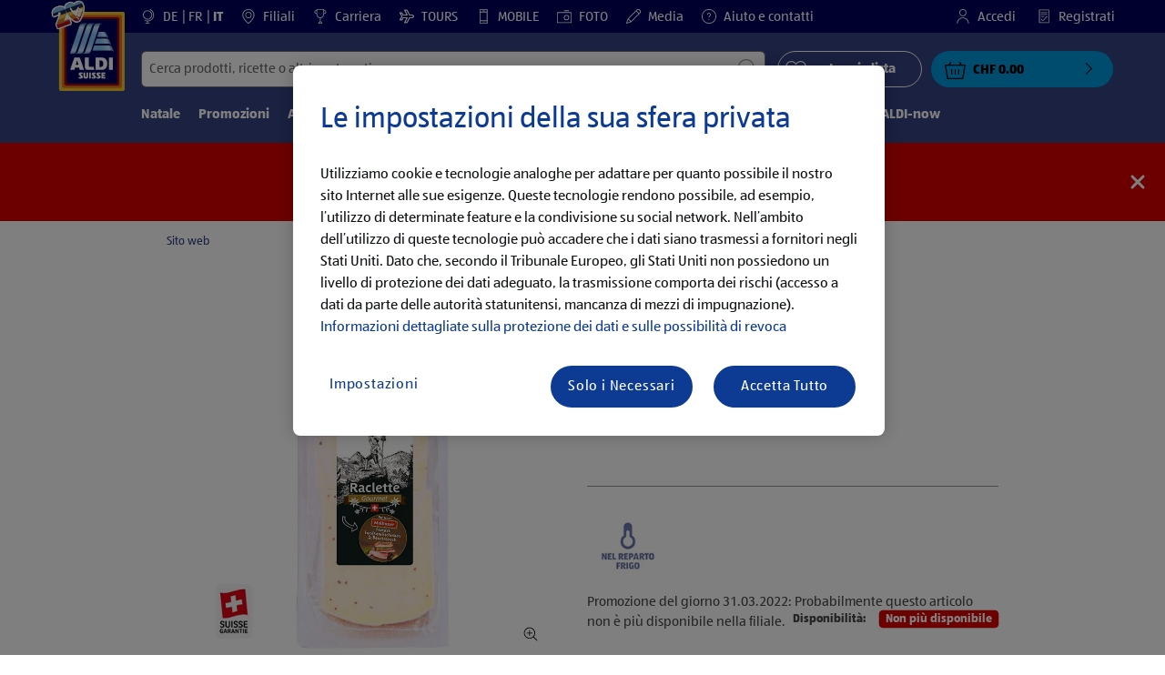

--- FILE ---
content_type: text/html;charset=utf-8
request_url: https://www.aldi-suisse.ch/it/p.malbuner-formaggio-per-raclette.000000000000288804.html
body_size: 44434
content:
<!doctype html>
<html lang="it">
    <head>
        




<meta charset="utf-8"/>
<meta http-equiv="x-ua-compatible" content="ie=edge"/>
<meta name="viewport" content="width=device-width, initial-scale=1, shrink-to-fit=no"/>
<meta http-equiv="x-dns-prefetch-control" content="on"/>

    
    
    <script defer="defer" type="text/javascript" src="https://rum.hlx.page/.rum/@adobe/helix-rum-js@%5E2/dist/micro.js" data-routing="env=prod,tier=publish,ams=Aldi International Services GmbH And Co.oHG"></script>
<link rel="alternate" hreflang="it-ch" href="https://www.aldi-suisse.ch/it/p.malbuner-formaggio-per-raclette.000000000000288804.html"/>

    
    
    <link rel="alternate" hreflang="de-ch" href="https://www.aldi-suisse.ch/de/p.malbuner-raclette-kaese.000000000000288804.html"/>

    
    
    <link rel="alternate" hreflang="fr-ch" href="https://www.aldi-suisse.ch/fr/p.malbuner-fromage-a-raclette.000000000000288804.html"/>


    
        <link sizes="57x57" rel="apple-touch-icon" href="https://s7g10.scene7.com/is/image/aldi/G19-IOS-XXXS/apple-touch-icon-180x180.png"/>
    
        <link sizes="60x60" rel="apple-touch-icon" href="https://s7g10.scene7.com/is/image/aldi/G19-IOS-XXS/apple-touch-icon-180x180.png"/>
    
        <link sizes="76x76" rel="apple-touch-icon" href="https://s7g10.scene7.com/is/image/aldi/G19-IOS-S/apple-touch-icon-180x180.png"/>
    
        <link sizes="144x144" rel="apple-touch-icon" href="https://s7g10.scene7.com/is/image/aldi/G19-IOS-XL/apple-touch-icon-180x180.png"/>
    
        <link sizes="72x72" rel="apple-touch-icon" href="https://s7g10.scene7.com/is/image/aldi/G19-IOS-XS/apple-touch-icon-180x180.png"/>
    
        <link sizes="120x120" rel="apple-touch-icon" href="https://s7g10.scene7.com/is/image/aldi/G19-IOS-L/apple-touch-icon-180x180.png"/>
    
        <link sizes="114x114" rel="apple-touch-icon" href="https://s7g10.scene7.com/is/image/aldi/G19-IOS-M/apple-touch-icon-180x180.png"/>
    
        <link sizes="152x152" rel="apple-touch-icon" href="https://s7g10.scene7.com/is/image/aldi/G19-IOS-XXL/apple-touch-icon-180x180.png"/>
    
        <link sizes="180x180" rel="apple-touch-icon" href="https://s7g10.scene7.com/is/image/aldi/G19-IOS-XXXL/apple-touch-icon-180x180.png"/>
    
    
        <link type="image/png" sizes="32x32" rel="icon" href="https://s7g10.scene7.com/is/image/aldi/G19-FAV-S/favicon-194x194.png"/>
    
        <link type="image/png" sizes="194x194" rel="icon" href="https://s7g10.scene7.com/is/image/aldi/G19-FAV-XL/favicon-194x194.png"/>
    
        <link type="image/png" sizes="16x16" rel="icon" href="https://s7g10.scene7.com/is/image/aldi/G19-FAV-XS/favicon-194x194.png"/>
    
        <link type="image/png" sizes="192x192" rel="icon" href="https://s7g10.scene7.com/is/image/aldi/G19-FAV-L/favicon-194x194.png"/>
    
        <link type="image/png" sizes="96x96" rel="icon" href="https://s7g10.scene7.com/is/image/aldi/G19-FAV-M/favicon-194x194.png"/>
    
        <link rel="mask-icon" href="https://s7g10.scene7.com/is/image/aldi/G19-FAV-XS/safari-pinned-tab.svg" color="#ffffff"/>
        <meta name="msapplication-TileImage" content="https://s7g10.scene7.com/is/image/aldi/G19-IOS-XL/mstile-310x310.png"/>
        <link rel="manifest" href="https://www.aldi-suisse.ch/manifest.json"/>



<meta name="country" content="ch"/>
<meta name="language" content="it"/>
<meta name="homepath" content="/it/homepage.html"/>


<title>MALBUNER Formaggio per raclette | ALDI SUISSE</title>
<meta name="title" content="MALBUNER Formaggio per raclette | ALDI SUISSE"/>
<meta name="description" content="La qualità è così divertente a questi prezzi bassi. MALBUNER Formaggio per raclette al prezzo basso ALDI - ora nel tuo negozio ALDI SUISSE. "/>

<meta name="robots" content="noindex"/>




    <link rel="canonical" href="https://www.aldi-suisse.ch/it/p.malbuner-formaggio-per-raclette.000000000000288804.html"/>
    



<link rel="preconnect" href="//s7g10.scene7.com" crossorigin/>

<link rel="preconnect" href="//accounts.google.com" crossorigin/>
<link rel="preconnect" href="//assets.adobedtm.com" crossorigin/>
<link rel="preconnect" href="//apis.google.com" crossorigin/>
<link rel="preconnect" href="//cdn.cookielaw.org" crossorigin/>
<link rel="preconnect" href="//connect.facebook.net" crossorigin/>
<link rel="preconnect" href="//appleid.cdn-apple.com" crossorigin/>
<link rel="preconnect" href="//service.force.com" crossorigin/>









    



	<script type="application/ld+json">
    	{
  "@context": "https://schema.org/",
  "@type": "BreadcrumbList",
  "itemListElement": [
    {
      "@type": "ListItem",
      "position": 1,
      "name": "Sito web"
    }
  ]
}
    </script>



 <meta class="page-information-dtml" data-dtmlibrary="//assets.adobedtm.com/1a449bc36397/67c61031af5c/launch-30d2e906e0b8.min.js"/>


    
<script src="/apps/aldi/settings/wcm/designs/clientlib-launch.ot-222010925-ot.min.js"></script>






    
<meta property="og:title" content="I miei prodotti ALDI SUISSE consigliati: MALBUNER Formaggio per raclettea"/>

<meta property="og:description" content="Dal giorno 31.03.2022 sarà disponibile la seguente offerta presso ALDI SUISSE.
Tutte le informazioni sono disponibili su: https://to.aldi.in/3XPNG9V
Buon divertimento!
"/>
<meta property="og:type" content="Website"/>
<meta property="og:url" content="https://www.aldi-suisse.ch/it/p.malbuner-formaggio-per-raclette.000000000000288804.html"/>

<meta property="og:image" content="https://s7g10.scene7.com/is/image/aldi/202202030027"/>
<meta property="og:site_name" content="ALDI SUISSE - Homepage"/>
 


<meta name="twitter:title" content="MALBUNER Formaggio per raclette | ALDI SUISSE"/>
<meta name="twitter:description" content="La qualità è così divertente a questi prezzi bassi. MALBUNER Formaggio per raclette al prezzo basso ALDI - ora nel tuo negozio ALDI SUISSE. "/>
<meta name="twitter:url" content="https://www.aldi-suisse.ch/it/p.malbuner-formaggio-per-raclette.000000000000288804.html"/>
<meta name="twitter:image" content="https://s7g10.scene7.com/is/image/aldi/202202030027"/>
<meta name="twitter:site"/>
<meta name="twitter:card"/>


<link rel="preload" href="/apps/aldi/settings/wcm/designs/fonts/ALDISUEDOffice-Regular.eot" as="font" type="font/eot" crossorigin="anonymous"/>
<link rel="preload" href="/apps/aldi/settings/wcm/designs/fonts/ALDISUEDOffice-Regular.eot?#iefix" as="font" type="font/eot" crossorigin="anonymous"/>
<link rel="preload" href="/apps/aldi/settings/wcm/designs/fonts/ALDISUEDOffice-Regular.woff2" as="font" type="font/woff2" crossorigin="anonymous"/>
<link rel="preload" href="/apps/aldi/settings/wcm/designs/fonts/ALDISUEDOffice-Regular.woff" as="font" type="font/woff" crossorigin="anonymous"/>
<link rel="preload" href="/apps/aldi/settings/wcm/designs/fonts/ALDISUEDOffice-Regular.svg#ALDISUEDOffice-Regular" as="font" type="image/svg+xml" crossorigin="anonymous"/>
<link rel="preload" href="/apps/aldi/settings/wcm/designs/fonts/ALDISUEDOffice-Bold.eot" as="font" type="font/eot" crossorigin="anonymous"/>
<link rel="preload" href="/apps/aldi/settings/wcm/designs/fonts/ALDISUEDOffice-Bold.eot?#iefix" as="font" type="font/eot" crossorigin="anonymous"/>
<link rel="preload" href="/apps/aldi/settings/wcm/designs/fonts/ALDISUEDOffice-Bold.woff2" as="font" type="font/woff2" crossorigin="anonymous"/>
<link rel="preload" href="/apps/aldi/settings/wcm/designs/fonts/ALDISUEDOffice-Bold.woff" as="font" type="font/woff" crossorigin="anonymous"/>
<link rel="preload" href="/apps/aldi/settings/wcm/designs/fonts/ALDISUEDOffice-Bold.svg#ALDISUEDOffice-Bold" as="font" type="image/svg+xml" crossorigin="anonymous"/>
<link rel="preload" href="/apps/aldi/settings/wcm/designs/fonts/fontawesome-webfont.eot?v=4.7.0" as="font" type="font/eot" crossorigin="anonymous"/>
<link rel="preload" href="/apps/aldi/settings/wcm/designs/fonts/fontawesome-webfont.eot?#iefix&v=4.7.0" as="font" type="font/eot" crossorigin="anonymous"/>
<link rel="preload" href="/apps/aldi/settings/wcm/designs/fonts/fontawesome-webfont.woff2?v=4.7.0" as="font" type="font/woff2" crossorigin="anonymous"/>
<link rel="preload" href="/apps/aldi/settings/wcm/designs/fonts/fontawesome-webfont.woff?v=4.7.0" as="font" type="font/woff" crossorigin="anonymous"/>
<link rel="preload" href="/apps/aldi/settings/wcm/designs/fonts/fontawesome-webfont.svg?v=4.7.0#fontawesomeregular" as="font" type="image/svg+xml" crossorigin="anonymous"/>
<link rel="preload" href="/apps/aldi/settings/wcm/designs/fonts/Brandon-Grotesque-W05-Regular.woff" as="font" type="font/woff" crossorigin="anonymous"/>
<link rel="preload" href="/apps/aldi/settings/wcm/designs/fonts/Brandon-Grotesque-W05-Regular.woff2" as="font" type="font/woff2" crossorigin="anonymous"/>

        
    
<script src="/apps/aldi/settings/wcm/designs/clientlib-header.ot-222010925-ot.min.js"></script>






    
<link rel="stylesheet" href="/etc.clientlibs/foundation/clientlibs/form.ot-222010925-ot.min.css" type="text/css">
<link rel="stylesheet" href="/apps/aldi/settings/wcm/designs/clientlib-base.ot-222010925-ot.min.css" type="text/css">
<link rel="stylesheet" href="/apps/aldi/settings/wcm/designs/clientlib-all.ot-222010925-ot.min.css" type="text/css">








        

<meta class="page-information" data-targetcategory="Latticini:Formaggio e alternative al formaggio:Formaggio stagionato" data-sitetitle="aldi" data-language="IT" data-subsubcategory=":latticini:formaggio stagionato" data-subcategory=":latticini" data-country="CH" data-pagetype="product-template" data-pagename="000000000000288804"/>

    
<script src="/etc.clientlibs/clientlibs/granite/jquery.ot-222010925-ot.min.js"></script>
<script src="/etc.clientlibs/clientlibs/granite/utils.ot-222010925-ot.min.js"></script>
<script src="/etc.clientlibs/clientlibs/granite/jquery/granite.ot-222010925-ot.min.js"></script>
<script src="/etc.clientlibs/foundation/clientlibs/jquery.ot-222010925-ot.min.js"></script>
<script src="/etc.clientlibs/foundation/clientlibs/shared.ot-222010925-ot.min.js"></script>
<script src="/etc.clientlibs/cq/personalization/clientlib/underscore.ot-222010925-ot.min.js"></script>
<script src="/etc.clientlibs/cq/personalization/clientlib/personalization/kernel.ot-222010925-ot.min.js"></script>
<script src="/etc.clientlibs/foundation/clientlibs/form.ot-222010925-ot.min.js"></script>
<script src="/apps/aldi/settings/wcm/designs/clientlib-datalayer.ot-222010925-ot.min.js"></script>



<script>
    if ($.aldiDtmController) {
        $.aldiDtmController.initAldiPageInformation();
    }
</script>

    </head>
    
    <body is-author="false">
        <div class="waiticon-loading"></div>
        <div id="targetpopup"></div>
        
<input id="pcaLibrary" type="hidden" data-pca-privacy-settings="true" data-pca-style="/apps/aldi/settings/wcm/designs/clientlib-pca-address-lookup/css/address-3.40.css" data-pca-library="/apps/aldi/settings/wcm/designs/clientlib-pca-address-lookup/js/address-3.40.js"/>
        
    
    


<div class="modal-white modal" id="c-modal" tabindex="-1" role="dialog" aria-labelledby="c-modal-label" aria-hidden="true" data-publish-date="Mon Aug 15 09:40:44 UTC 2022" data-showpcookieoverley="false">
    
    
    
    
    
    
    
    
    
    
    
    
    <div class="modal-dialog modal-dialog-centered medium-width">
        <div class="modal-content modal-content_scroll">
        <form class="cookie-content-from" name="cookie-content-from" data-snackbar-title="Impostazioni modificate" data-snackbar-message="Le tue impostazioni sulla privacy sono state modificate con successo!">
            <!-- Modal Header -->
            <div class="modal-header header-spacing">
                <h5 class="modal-title mb-3" id="previous-address-modal-label">Le impostazioni della sua sfera privata</h5>
            </div>
            <!-- Modal body -->
            <div class="modal-body side-spacing">
                <div class="bottom-spacing d-none d-sm-block">
                    Utilizziamo cookie e tecnologie analoghe per adattare per quanto possibile il nostro sito Internet alle sue esigenze. Queste tecnologie rendono possibile, ad esempio, l’utilizzo di determinate feature e la condivisione su social network. Nell’ambito dell’utilizzo di queste tecnologie può accadere che i dati siano trasmessi a fornitori negli Stati Uniti. Dato che, secondo il Tribunale Europeo, gli Stati Uniti non possiedono un livello di protezione dei dati adeguato, la trasmissione comporta dei rischi (accesso a dati da parte delle autorità statunitensi, mancanza di mezzi di impugnazione). &nbsp;<a href="https://www.aldi-suisse.ch/it/informazioni/protezione-dei-dati.html#ErhebungVerarbeitung">Informazioni dettagliate sulla protezione dei dati e sulle possibilità di revoca</a>
                </div>
                <div class="bottom-spacing d-block d-sm-none">
                    Utilizziamo cookie e tecnologie analoghe per adattare per quanto possibile il nostro sito Internet alle sue esigenze. Queste tecnologie rendono possibile, ad esempio, l’utilizzo di determinate feature e la condivisione su social network. Nell’ambito dell’utilizzo di queste tecnologie può accadere che i dati siano trasmessi a fornitori negli Stati Uniti. Dato che, secondo il Tribunale Europeo, gli Stati Uniti non possiedono un livello di protezione dei dati adeguato, la trasmissione comporta dei rischi (accesso a dati da parte delle autorità statunitensi, mancanza di mezzi di impugnazione). &nbsp;<a href="https://www.aldi-suisse.ch/it/informazioni/protezione-dei-dati.html#ErhebungVerarbeitung">Informazioni dettagliate sulla protezione dei dati e sulle possibilità di revoca</a></div>
                <label class="cookiePreferences__content bottom-spacing">
                    <label class="content--label">Cookie necessari</label>
                    <div class="content--alignmentItems">
                        <label class="custom-control custom-checkbox content--checkbox checkbox-opacity">
                            <input type="checkbox" checked="checked" disabled="disabled" class="custom-control-input"/>
                            <span class="custom-control-indicator"></span>
                        </label>
                    </div>
                    <div class="above-spacing d-none d-sm-block description-spacing">Questi cookie sono necessari al funzionamento della pagina web, per cui non possono essere disattivati.&nbsp;<a href="https://www.aldi-suisse.ch/it/informazioni/protezione-dei-dati.html#Cookies">Scopri di più</a></div>
                    <div class="above-spacing d-block d-sm-none description-spacing">Questi cookie sono necessari al funzionamento della pagina web, per cui non possono essere disattivati.&nbsp;<a href="https://www.aldi-suisse.ch/it/informazioni/protezione-dei-dati.html#Cookies">Scopri di più</a></div>
                </label>
                <label class="cookiePreferences__content bottom-spacing" for="marketing">
                    <span class="content--label">Cookie di marketing e personalizzazione</span>
                    <div class="content--alignmentItems">
                        <label class="custom-control custom-checkbox content--checkbox">
                            <input type="checkbox" name="marketing" id="marketing" class="custom-control-input"/>
                            <span class="custom-control-indicator"></span>
                        </label>
                    </div>
                    <div class="above-spacing d-none d-sm-block description-spacing">Questi cookie permettono a voi di ricevere contenuti di siti Internet adeguati al suo comportamento di utenti, e a noi di adattare in modo ottimale la nostra pagina web agli interessi dei nostri clienti sulla base di statistiche di utilizzo.&nbsp;<a href="https://www.aldi-suisse.ch/it/informazioni/protezione-dei-dati.html#Marketingtools">Scopri di più</a></div>
                    <div class="above-spacing d-block d-sm-none description-spacing">Questi cookie permettono a voi di ricevere contenuti di siti Internet adeguati al suo comportamento di utenti, e a noi di adattare in modo ottimale la nostra pagina web agli interessi dei nostri clienti sulla base di statistiche di utilizzo.&nbsp;<a href="https://www.aldi-suisse.ch/it/informazioni/protezione-dei-dati.html#Marketingtools">Scopri di più</a></div>
                </label>
                <label class="cookiePreferences__content" for="thirdparty">
                    <span class="content--label">Operatore terzo</span>
                    <div class="content--alignmentItems">
                        <label class="custom-control custom-checkbox content--checkbox">
                            <input type="checkbox" name="thirdparty" id="thirdparty" class="custom-control-input"/>
                            <span class="custom-control-indicator"></span>
                        </label>
                    </div>
                    <div class="above-spacing d-none d-sm-block description-spacing">Con queste funzioni potete utilizzare altri servizi e tecnologie di fornitori terzi e consentire a noi e a terzi un’ulteriore personalizzazione.&nbsp;<a href="https://www.aldi-suisse.ch/it/informazioni/protezione-dei-dati.html#Plugins">Scopri di più</a></div>
                    <div class="above-spacing d-block d-sm-none description-spacing">Con queste funzioni potete utilizzare altri servizi e tecnologie di fornitori terzi e consentire a noi e a terzi un’ulteriore personalizzazione.&nbsp;<a href="https://www.aldi-suisse.ch/it/informazioni/protezione-dei-dati.html#Plugins">Scopri di più</a></div>
                </label>
                
            </div>
            <!-- Modal footer -->
            <div class="modal-footer cookie-expiration-months pt-2 d-block" data-expirationmonths="4" data-rejectionmonths="2">
                <div class="row modalCookie__footer">
                    <div class="col-md-6 text-center">
                        <button class="btn btn-secondary btn-minwidth js-privacy-savePreferences" type="button" data-dismiss="modal">Conferma della selezione</button>
                    </div>
                    <div class="col-md-6 text-center">
                        <button class="btn btn-primary btn-minwidth js-privacy-accept" type="button" data-dismiss="modal">Conferma tutti</button>
                    </div>
                </div>
            </div>
        </form>
        </div>
    </div>
</div>







<header tabindex="-1" class="newMegaMenu at-page-sticky-header overlap-index">
    <div id="youtube-cookie-content" class="d-none hidden-print" data-yc-time="365">
        <div><p>Facciamo presente che facendo partire il video i dati vengono trasmessi al relativo provider. Per ulteriori informazioni in merito consulta l’<a href="/it/informazioni/protezione-dei-dati.html">Informativa sulla protezione dei dati</a>.  </p>
</div>
        <div class="text-right">
            <button type="button" class="btn-link youtube-cookie-enabled">
                Accetta
            </button>
            <span class="sr-only">Rifiuta</span>
        </div>
    </div>

    
    

    

    
    
    <div class="row skipHeader d-none">
        <button class="btn btn-invisible-black skipHeader__skipButton" aria-label="Salta la barra del menù">Salta la barra del menù</button>
    </div>
    <div id="container-fluid_header-logo">
        <div class="container-fluid">
            <div class="row">
                <div class="col">
                    <div class="logo">
                        <a href="/it/homepage.html" class="logo logoHeader at-welcomemessage_lbl" title="ALDI SUISSE AG">
                            
                            <img class="at-aldi-logo_imglnk lazyload assetTrackingRedirect" data-src="https://s7g10.scene7.com/is/image/aldi/2412_Logo_Aldi_20_Jahre_Jubilaeum_85x100px_DE?fmt=png-alpha" data-assetcomponenttype="g05_header" data-srcset="https://s7g10.scene7.com/is/image/aldi/2412_Logo_Aldi_20_Jahre_Jubilaeum_85x100px_DE?$G05-Logo-S$&amp;fmt=png-alpha 576w,https://s7g10.scene7.com/is/image/aldi/2412_Logo_Aldi_20_Jahre_Jubilaeum_85x100px_DE?$G05-Logo-XL$&amp;fmt=png-alpha 1200w,https://s7g10.scene7.com/is/image/aldi/2412_Logo_Aldi_20_Jahre_Jubilaeum_85x100px_DE?$G05-Logo-XS$&amp;fmt=png-alpha 320w,https://s7g10.scene7.com/is/image/aldi/2412_Logo_Aldi_20_Jahre_Jubilaeum_85x100px_DE?$G05-Logo-L$&amp;fmt=png-alpha 992w,https://s7g10.scene7.com/is/image/aldi/2412_Logo_Aldi_20_Jahre_Jubilaeum_85x100px_DE?$G05-Logo-M$&amp;fmt=png-alpha 768w" alt="ALDI SUISSE" role="presentation" title="ALDI SUISSE AG" width="45" data-asset-id="e31a98f6-57df-40e2-b67b-c82d9541ebda"/>
                        </a>
                    </div>
                </div>
            </div>
        </div>
    </div>
    <div class="dark-block at-metanavigation_lnk">
        <div class="container-fluid">
            <div class="row">
                <div id="left_top_menu" class="col-md-12 invisible">
                    <ul class="navbar_short-links-top float-left">
                        
                        
                            <li id="language-selector" class="navbar_short-links-top_language">
                                <svg class="ico ico-inline ico-1-4x mr-1" focusable="false" aria-hidden="true">
                                    <use xlink:href="/apps/aldi/settings/wcm/designs/images/icons.svg#globe-stand"></use>
                                </svg>
                                
                                
                                    
                                    
                                    
                                    
                                        <a lang="de" href="/de/p.malbuner-raclette-kaese.000000000000288804.html">
                                            DE
                                        </a>
                                        
                                    
                                
                                    
                                    
                                    
                                    
                                        <a lang="fr" href="/fr/p.malbuner-fromage-a-raclette.000000000000288804.html">
                                            FR
                                        </a>
                                        
                                    
                                
                                    
                                    
                                    
                                    
                                        <a lang="it" href="/it/p.malbuner-formaggio-per-raclette.000000000000288804.html" style="pointer-events: none;" class="active">
                                            IT
                                        </a>
                                        
                                    
                                
                             </li>
                         
                     </ul>
                     <div>
                         <nav class="menu_top_header">
                             <ul>
                                 <li class="navbar_short-links-top_language">
                                     
                                     
                                     <a href="/it/filiali-e-orari-dapertura.html" target="_self" rel="noreferrer">
                                         <svg class="ico ico-inline ico-1-4x mr-1" focusable="false" aria-hidden="true">
                                             <use xlink:href="/apps/aldi/settings/wcm/designs/images/icons.svg#map-marker"></use>
                                         </svg>
                                         Filiali
                                     </a>
                                 </li>
<li class="navbar_short-links-top_language">
                                     
                                     
                                     <a href="https://to.aldi.in/4akcY4m" target="_blank" rel="noreferrer">
                                         <svg class="ico ico-inline ico-1-4x mr-1" focusable="false" aria-hidden="true">
                                             <use xlink:href="/apps/aldi/settings/wcm/designs/images/icons.svg#trophy"></use>
                                         </svg>
                                         Carriera
                                     </a>
                                 </li>
<li class="navbar_short-links-top_language">
                                     
                                     
                                     <a href="https://to.aldi.in/3DUnzHb" target="_blank" rel="noreferrer">
                                         <svg class="ico ico-inline ico-1-4x mr-1" focusable="false" aria-hidden="true">
                                             <use xlink:href="/apps/aldi/settings/wcm/designs/images/icons.svg#travel"></use>
                                         </svg>
                                         TOURS
                                     </a>
                                 </li>
<li class="navbar_short-links-top_language">
                                     
                                     
                                     <a href="https://to.aldi.in/40hNOPo" target="_blank" rel="noreferrer">
                                         <svg class="ico ico-inline ico-1-4x mr-1" focusable="false" aria-hidden="true">
                                             <use xlink:href="/apps/aldi/settings/wcm/designs/images/icons.svg#mobile"></use>
                                         </svg>
                                         MOBILE
                                     </a>
                                 </li>
<li class="navbar_short-links-top_language">
                                     
                                     
                                     <a href="https://to.aldi.in/3DZazQI" target="_blank" rel="noreferrer">
                                         <svg class="ico ico-inline ico-1-4x mr-1" focusable="false" aria-hidden="true">
                                             <use xlink:href="/apps/aldi/settings/wcm/designs/images/icons.svg#camera"></use>
                                         </svg>
                                         FOTO
                                     </a>
                                 </li>
<li class="navbar_short-links-top_language">
                                     
                                     
                                     <a href="https://to.aldi.in/4fVdCXr" target="_self" rel="noreferrer">
                                         <svg class="ico ico-inline ico-1-4x mr-1" focusable="false" aria-hidden="true">
                                             <use xlink:href="/apps/aldi/settings/wcm/designs/images/icons.svg#pencil"></use>
                                         </svg>
                                         Media
                                     </a>
                                 </li>
<li class="navbar_short-links-top_language">
                                     
                                     
                                     <a href="/it/aiuto-e-contatti.html" target="_self" rel="noreferrer">
                                         <svg class="ico ico-inline ico-1-4x mr-1" focusable="false" aria-hidden="true">
                                             <use xlink:href="/apps/aldi/settings/wcm/designs/images/icons.svg#question-circle"></use>
                                         </svg>
                                         Aiuto e contatti
                                     </a>
                                 </li>

                                 <li class="moreButton navbar_short-links-top_language " onclick="menuHeaderMoreButton()">
                                    <a class="dropdownButton">
                                               <svg class="ico ico-inline partner-brand-button-icon" focusable="false" aria-hidden="true">
                                                   <use xlink:href="/apps/aldi/settings/wcm/designs/images/icons.svg#arrow-down"></use>
                                               </svg>
                                               <button class="btn btn-secondary dropdown-toggle" type="button" id="dropdownMenuButton">
                                                   
                                               </button>
                                   </a>
                                   <ul class="dropDownMenuList"></ul>
                                   
                                </li> 
                             </ul>
                         </nav>
                     </div>
                     <ul class="navbar_short-links-top float-right pl-0">
                         <li class="cq-cc-profile-not-anonymous navbar_short-links-top_left pr-0" style="display: none">
                             <a href="/it/my-profile.html" class="mr-0 mr-md-4 myprofile_btn">
                                 <svg class="ico ico-inline ico-1-4x mr-1" focusable="false" aria-hidden="true">
                                     <use xlink:href="/apps/aldi/settings/wcm/designs/images/icons.svg#user"></use>
                                 </svg>
                                 Il mio profilo
                             </a>
                             <button id="logout" class="logout-button at-logout_lnk">
                                 <svg class="ico ico-inline ico-1-4x mr-1" focusable="false" aria-hidden="true">
                                     <use xlink:href="/apps/aldi/settings/wcm/designs/images/icons.svg#sign-out"></use>
                                 </svg>
                                 Logout
                             </button>
                         </li>
                         <li class="cq-cc-profile-anonymous navbar_short-links-top_left pr-0">
                             <a href="/it/log-in.html" class="at-login_lnk login-redirect">
                                 <svg class="ico ico-inline ico-1-4x mr-1" focusable="false" aria-hidden="true">
                                     <use xlink:href="/apps/aldi/settings/wcm/designs/images/icons.svg#user"></use>
                                 </svg>
                                 Accedi
                             </a>
                             <a href="/it/log-in.html#registrazione" data-register-redirect="#registrazione" class="register-redirect">
                                 <svg class="ico ico-inline ico-1-4x mr-1" focusable="false" aria-hidden="true">
                                     <use xlink:href="/apps/aldi/settings/wcm/designs/images/icons.svg#tests"></use>
                                 </svg>
                                 Registrati
                             </a>
                         </li>
                     </ul>
                 </div>
             </div>
         </div>
     </div>
 

    
    <div class="container-fluid navbar-secondline">
        <div class="row">
            <div class="col-sm-12 navbar-second">
                <div class="second-line">
                    <div class="navbar-searchForm">
                            
                            <form id="querySearchForm" method="GET" action="/ch/it/search/.searchRedirect" data-redirect-search="/it/search.html">
                                <div class="input-group searchInputHeader ">
                                    
                                    <input name="search" type="text" id="input_search" class="form-control at-input-search_txt pr-16" data-searchpath="fakePath" placeholder="Cerca prodotti, ricette o altri contenuti" aria-label="Cercare" data-max="4" maxlength="128"/>
                                        <input type="text" id="input_search_hidden" tabindex="-1" class="form-control" aria-label="Cercare"/>
                                    <div class="close-search-field at-closesearch_btn" aria-label="Chiudi il campo di ricerca">
                                        <button type="button" class="btn btn-ico btn-invisible-black js-reset-search" aria-hidden="true">
                                            <svg class="ico" aria-hidden="true" focusable="false">
                                                <use xlink:href="/apps/aldi/settings/wcm/designs/images/icons.svg#delete"></use>
                                            </svg>
                                            <span class="sr-only">
    Reimposta termine di ricercar
</span>
                                        </button>
                                    </div>
                                    <button type="submit" class="btn btn-ico btn-invisible-black btn-search-submit js-search-header" aria-hidden="true">
                                        <svg class="ico" aria-hidden="true" focusable="false">
                                            <use xlink:href="/apps/aldi/settings/wcm/designs/images/icons.svg#search"></use>
                                        </svg>
                                        <span class="sr-only">
    Avvia ricerca
</span>
                                    </button>
                                </div>
                            </form>
                    </div>
                    <div class="navbar-buttons-container">
                        <div class="navbar-buttons-mylist" aria-label="La mia lista">
                            <a href="/it/my-profile/my-list.html" class="btn btn-outline-primary btn-block js-btn-heart" data-id="">
                                <span class="wishlist_amount d-none" aria-label="Prodotti nella mia lista" data-label-wishlist="Prodotti nella mia lista" role="img"></span>
                                <svg class="ico mr-1">
                                    <use xlink:href="/apps/aldi/settings/wcm/designs/images/icons.svg#heart"></use>
                                </svg>
                                <span class="pl-4 pr-4">La mia lista</span>
                            </a>
                        </div>
                        <div class="navbar-buttons">
                            <button id="searchButtonMobile" class="btn-search collapsed navbar-toggle d-lg-none" type="button" data-toggle="collapse" data-target="#header_search" aria-expanded="true" aria-label="Toggle search">
                                <svg class="ico ico-inline" aria-hidden="true" focusable="false">
                                    <use xlink:href="/apps/aldi/settings/wcm/designs/images/icons.svg#search"></use>
                                </svg>
                            </button>
                            <a href="/it/my-profile/my-list.html" class="d-lg-none btn-my-list" data-id="">
                                <span class="wishlist_amount d-none" aria-label="Prodotti nella mia lista" data-label-wishlist="Prodotti nella mia lista" role="img"></span>
                                <svg class="ico ico-bars ico-inline" aria-hidden="true">
                                    <use xlink:href="/apps/aldi/settings/wcm/designs/images/icons.svg#heart"></use>
                                </svg>
                            </a>
                                <div style="float:left;" class="minicart-placeholder d-none">

<button onclick="window.location.href='/it/checkout/cart.html'" id="basket" class="btn btn-option btn-block btn_basket mini-cart d-lg-block at-check-basket_btn" data-animation-class="success" aria-label="{{totalUnitCount}}   {{total}}">
    {% set isVisible = totalUnitCount != 0 %}
    <span class="basket_amount {{isVisible|default('d-none')}} at-basket-amount_lbl">{{totalUnitCount}}</span>
    <span class="basket_icon" aria-hidden="true">
        <svg class="ico ico-inline">
          <use xlink:href="/apps/aldi/settings/wcm/designs/images/icons.svg#basket-icon"></use>
        </svg>
    </span>
    <span class="basket_arrow" aria-hidden="false">
        <svg class="ico" aria-hidden="false">
            <use xlink:href="/apps/aldi/settings/wcm/designs/images/icons.svg#chevron-right"></use>
        </svg>
    </span>
    <span class="basket_price at-totalitemprice-lbl">{{subtotal}}</span>
</button>
{% if cartEntries.length %}
    <div class="mini-basket" style="display: none;">
        <span class="mini-basket_title">Aggiunti di recente</span>
        <div class="basket_section basket_products" id="mini-basket-items">
            {% for cartEntry in cartEntries %}
                {% if loop['index'] < 4 %}
                    <article class="wrapper basket_wrapper">
                        <div class="item basket_product" tabindex="0">
                            {{cartEntry.pdpUrl|getProductPathOnBasket(cartEntry.assetUrl,cartEntry.name,cartEntry.ancestorDisplayName)}}
                            {% if cartEntry.relatedServices.length %}
                            <span class="basket_product_total_price at-basket-price_lbl">{{cartEntry.totalWithServices}}</span>
                            {% else %}
                            <span class="basket_product_total_price at-basket-price_lbl">{{cartEntry.price}}</span>
                            {% endif %}
                            <div class="basket_product_price at-basket-product-unit-price_lbl">
                                <strong>{{cartEntry.unitPrice}}</strong>
                                {% if cartEntry.wasPrice %}
                                <span class="basket_product_old_price">
                                    Invece di
                                    <s>{{cartEntry.wasPrice}}</s>
                                    
                                </span>
                                {% elseif cartEntry.uvp %}
                                    <span class="basket_product_uvp_price">
                                        MSRP
                                        <span>{{cartEntry.uvp}}</span>
                                        <sub>**</sub>
                                        <p class="basket_product_info_text">
                                            <sub>**</sub>
                                            <span>Prezzo di vendita consigliato dal produttore </span>
                                        </p>
                                    </span>
                                {% elseif cartEntry.wasPriceLast30Days %}
                                    <span class="basket_product_uvp_price">
                                        Invece di
                                        <s>{{cartEntry.wasPriceLast30Days}}</s>
                                        <sub>**</sub>
                                        <p class="basket_product_info_text">
                                            <sub>**</sub>
                                            <span>Prezzo più basso degli ultimi 30 giorni </span>
                                        </p>
                                    </span>
                                {% elseif cartEntry.wasPriceLastCampaign && cartEntry.wasPriceLastCampaignDateFrom %}
                                    <span class="basket_product_uvp_price">
                                        Invece di
                                        <span>{{cartEntry.wasPriceLastCampaign}}</span>
                                        <sub>**</sub>
                                        <p class="basket_product_info_text">
                                            <sub>**</sub>
                                            <span>{{cartEntry.LastCampDateFrom}} </span>
                                        </p>
                                    </span>
                                {% endif %}
                            </div>

                            <div class="basket_product_badges">
                                <span class="badge badge-default">Quantità:{{cartEntry.qty}}</span>
                                {% for variant in cartEntry.entryVariantsSelected %}
                                <span class="badge badge-default">{{variant}}</span>{% if !loop.last %}, {% endif %}
                                {% endfor %}
                            </div>
                            {% if cartEntry.relatedServices.length %}
                                    <div class="basket_product_badges additional_services">
                                        <span class="badge-default">{% for service in cartEntry.relatedServices %}{% if loop.first %}+ {% else %}, {% endif %}{{service.name}}{% endfor %}</span>
                                    </div>
                            {% endif %}
                        </div>
                    </article>
                {% endif %}
            {% endfor %}
            <p class="footnote">
                {{ "Mostra {0} di {1} prodotti"|replace('\{0\}', miniCartItems, 'g')|replace('\{1\}', totalUnitCount, 'g') }}
            </p>
        </div>
        {% if bottlesRule.bottles.length %}
            <div class="basket_block_alert alert-shock js-mini-basket-alert-count at-winemooqmessage_lbl" id="mini-basket-min-stock-warning">
                {% for bottle in bottlesRule.bottles %}
                    {% set imgSrc = "/apps/aldi/settings/wcm/designs/images/" + bottle + ".svg" %}
                    <span class="basket_block_alert_icon">
                        {{imgSrc|img('', '', '8', '')}}
                    </span>
                {% endfor %}
                <span class="ml-1"><strong>{{ "Per completare l’ordinazione aggiungi almeno {0} o più bottiglie."|replace('\{0\}',bottlesRule.neededBottles, 'g') }}</strong></span>
                <a href="/it/p/wine.html"><strong>Acquistare vino</strong></a>
            </div>
        {% endif %}

        {% if promotion %}
            <div class="basket_block_alert alert-info js-mini-basket-alert-count at-freedelivery_dlg" id="mini-basket-free-shipping-available">
                
                    <span class="basket_block_alert_icon icon-container">
                        <i class="fa fa-truck" aria-hidden="true"></i>
                    </span>
                
                <span>{{promotion.message}}</span>
            </div>
        {% endif %}

        <div class="mini-basket-footer">
            <span class="mini-basket_title  at-totalitemprice-lbl">
                <span>Subtotale</span>
                <span class="pull-right at-subtotalpriceinminibasekt_lbl">{{subtotal}}</span>
            </span>
            <p class="footnote text-right">
                <small>
                    (I.V.A. inclusa <a href="#total-message-modal" tabindex="-1" data-toggle="modal" data-target="#total-message-modal"> </a>)
                </small>
            </p>
            <div class="form-submit">
                <div class="row">
                    <div class="col-sm-6">
                        <button onclick="window.location.href='/it/checkout/cart.html'" class="btn btn-option btn-block" id="mini-basket-cta">Visualizza carrello della spesa
                        </button>
                    </div>
                    {% if errors.length > 0 %}
                        <div class="col-sm-6">
                            <div class="js-tooltip-btn-disabled" data-title="Si prega di verificare che gli articoli desiderati siano disponibili">
                                <button class="btn btn-primary btn-block disabled js-basket-cta at-check-out-disabled_btn" disabled>Alla cassa
                                </button>
                            </div>
                        </div>
                    {% else %}
                        <div class="col-sm-6">
                            <div class="js-tooltip-btn-disabled" data-title="Si prega di verificare che gli articoli desiderati siano disponibili">
                                <button onclick="$.fiab.utils.osdExpiredReturnCart();" class="btn btn-primary btn-block js-basket-cta at-process-to-check-out_btn">Alla cassa
                                </button>
                            </div>
                        </div>
                    {% endif %}
                    <div class="disabled-hover-block"></div>
                </div>
            </div>
        </div>
    </div>
{% endif %}
</div>
                            <button class="btn-menu collapsed navbar-toggle" type="button" data-toggle="collapse" data-target="#header_menu" aria-controls="header_menu" aria-expanded="true" aria-label="Toggle navigation">
                                <svg class="ico ico-bars ico-inline" aria-hidden="true">
                                    <use xlink:href="/apps/aldi/settings/wcm/designs/images/icons.svg#bars"></use>
                                </svg>
                                <svg class="ico ico-close ico-inline" aria-hidden="true">
                                    <use xlink:href="/apps/aldi/settings/wcm/designs/images/icons.svg#close"></use>
                                </svg>
                            </button>
                        </div>
                    </div>
                </div>
                <nav class="third-line">
                    <div class="navbar navbar-collapse collapsed mobmenuspace d-none d-lg-block at-headerMenu-Lbl" id="header_menu">
                        <ul class="navbar_main-links" role="menubar" aria-hidden="false">
                            
                                
                                <li class="navbar_main_firstLevel " role="none">
                                    
                                    
                                    
                                    <a class="navbar_main-links_firstLevel menu1Level at-menu1_lnk" aria-haspopup="true" aria-expanded="false" role="menuitem" href="/it/natale.html" target="_self" title="Con ALDI SUISSE, la gioia dell&#39;inverno e un Natale festoso" rel="noreferrer" aria-controls="subMenu-1">
                                        Natale
                                    </a>
                                    <div class="subMenu2level collapse at-subMenu_lst" id="subMenu-1">
                                        <div class="row">
                                            <div class="col-3">
                                                <ul class="has-sub-menu" role="menu">
                                                    <li>
                                                        
                                                        
                                                        
                                                        <a role="menuitem" href="/it/natale/offerte-per-natale.html" target="_self" title="Offerte per Natale" rel="noreferrer">
                                                            Offerte per Natale
                                                        </a>
                                                        
                                                    </li>
                                                
                                                    <li>
                                                        
                                                        
                                                        
                                                        <a class="containSubMenu at-submenu_lnk" role="menuitem" href="/it/natale/assortimento-di-natale.html" target="_self" title="Assortimento di Natale" rel="noreferrer">
                                                            Assortimento di Natale
                                                        </a>
                                                        <ul class="d-none sub3levelMenu" role="menu">
                                                            <li>
                                                                
                                                                <a href="/it/natale/assortimento-di-natale/tutti-i-prodotti.html" target="_self" title="Tutti i prodotti" rel="noreferrer">
                                                                    Tutti i prodotti
                                                                </a>
                                                            </li>
                                                        
                                                            <li>
                                                                
                                                                <a href="/it/natale/assortimento-di-natale/prodotti-da-forno.html" title="Prodotti da forno" rel="noreferrer">
                                                                    Prodotti da forno
                                                                </a>
                                                            </li>
                                                        
                                                            <li>
                                                                
                                                                <a href="/it/natale/assortimento-di-natale/bevande.html" title="Bevande" rel="noreferrer">
                                                                    Bevande
                                                                </a>
                                                            </li>
                                                        
                                                            <li>
                                                                
                                                                <a href="/it/natale/assortimento-di-natale/gourmet.html" title="Gourmet" rel="noreferrer">
                                                                    Gourmet
                                                                </a>
                                                            </li>
                                                        
                                                            <li>
                                                                
                                                                <a href="/it/natale/assortimento-di-natale/panpepato.html" title="Panpepato" rel="noreferrer">
                                                                    Panpepato
                                                                </a>
                                                            </li>
                                                        
                                                            <li>
                                                                
                                                                <a href="/it/natale/assortimento-di-natale/cioccolato-e-praline.html" title="Cioccolato e praline" rel="noreferrer">
                                                                    Cioccolato e praline
                                                                </a>
                                                            </li>
                                                        
                                                            <li>
                                                                
                                                                <a href="/it/natale/assortimento-di-natale/dolci-e-snack.html" title="Dolci e snack" rel="noreferrer">
                                                                    Dolci e snack
                                                                </a>
                                                            </li>
                                                        
                                                            <li>
                                                                
                                                                <a href="/it/natale/assortimento-di-natale/scorte.html" title="Scorte" rel="noreferrer">
                                                                    Scorte
                                                                </a>
                                                            </li>
                                                        
                                                            <li>
                                                                
                                                                <a href="/it/natale/assortimento-di-natale/dolci-natalizi.html" title="Dolci natalizi" rel="noreferrer">
                                                                    Dolci natalizi
                                                                </a>
                                                            </li>
                                                        </ul>
                                                    </li>
                                                
                                                    <li>
                                                        
                                                        
                                                        
                                                        <a role="menuitem" href="/it/natale/ricette-per-natale.html" target="_self" title="Ricette per Natale" rel="noreferrer">
                                                            Ricette per Natale
                                                        </a>
                                                        
                                                    </li>
                                                </ul>
                                            </div>
                                            <div class="col-4">
                                                <div class="menu3level-container">
                                                    <ul class="menu3level-1">
                                                    </ul>
                                                    <ul class="menu3level-2">
                                                    </ul>
                                                </div>
                                            </div>
                                            <div class="col-5">
                                                <a class="imglink" aria-hidden="true" tabindex="-1" href="/de/weihnachten_24.html" rel="noreferrer">
                                                    
                                                    <img class="img-fluid lazyload" data-src="https://s7g10.scene7.com/is/image/aldi/Bild_Megamenu_960x570_X-Mas_DE" data-srcset="https://s7g10.scene7.com/is/image/aldi/Bild_Megamenu_960x570_X-Mas_DE?$G05-S$ 576w,https://s7g10.scene7.com/is/image/aldi/Bild_Megamenu_960x570_X-Mas_DE?$G05-XL$ 1200w,https://s7g10.scene7.com/is/image/aldi/Bild_Megamenu_960x570_X-Mas_DE?$G05-XS$ 320w,https://s7g10.scene7.com/is/image/aldi/Bild_Megamenu_960x570_X-Mas_DE?$G05-L$ 992w,https://s7g10.scene7.com/is/image/aldi/Bild_Megamenu_960x570_X-Mas_DE?$G05-M$ 768w" data-asset-id="90cc08ce-95c5-4cd9-aaa4-1d2125faeaff"/>
                                                    
                                                    
                                                </a>
                                            </div>
                                        </div>
                                    </div>
                                </li>
                            
                                
                                <li class="navbar_main_firstLevel " role="none">
                                    
                                    
                                    
                                    <a class="navbar_main-links_firstLevel menu1Level at-menu1_lnk" aria-haspopup="true" aria-expanded="false" role="menuitem" href="/it/promozioni.html" target="_self" title="Vai alle offerte" rel="noreferrer" aria-controls="subMenu-2">
                                        Promozioni
                                    </a>
                                    <div class="subMenu2level collapse at-subMenu_lst" id="subMenu-2">
                                        <div class="row">
                                            <div class="col-3">
                                                <ul class="has-sub-menu" role="menu">
                                                    <li>
                                                        
                                                        
                                                        
                                                        <a role="menuitem" href="/it/promozioni/d.04-12-2025.html" target="_self" title="Offerte attuali al prezzo ALDI" rel="noreferrer">
                                                            giovedì, 04.12.2025
                                                        </a>
                                                        
                                                    </li>
                                                
                                                    <li>
                                                        
                                                        
                                                        
                                                        <a role="menuitem" href="/it/promozioni/d.01-12-2025.html" target="_self" title="Offerte attuali al prezzo ALDI" rel="noreferrer">
                                                            lunedì, 01.12.2025
                                                        </a>
                                                        
                                                    </li>
                                                
                                                    <li>
                                                        
                                                        
                                                        
                                                        <a role="menuitem" href="/it/promozioni/d.27-11-2025.html" target="_self" title="Offerte attuali al prezzo ALDI" rel="noreferrer">
                                                            giovedì, 27.11.2025
                                                        </a>
                                                        
                                                    </li>
                                                
                                                    <li>
                                                        
                                                        
                                                        
                                                        <a role="menuitem" href="/it/promozioni/d.24-11-2025.html" target="_self" title="Offerte attuali al prezzo ALDI" rel="noreferrer">
                                                            lunedì, 24.11.2025
                                                        </a>
                                                        
                                                    </li>
                                                
                                                    <li>
                                                        
                                                        
                                                        
                                                        <a role="menuitem" href="/it/promozioni/weekend-deals-da-gio-27-11-2025.html" target="_self" title="Weekend Deals da gio, 27.11.2025" rel="noreferrer">
                                                            Weekend Deals da gio, 27.11.2025
                                                        </a>
                                                        
                                                    </li>
                                                
                                                    <li>
                                                        
                                                        
                                                        
                                                        <a role="menuitem" href="/it/promozioni/superdeal-da-gio-27-11-2025.html" target="_self" title="SuperDeal da gio, 27.11.2025" rel="noreferrer">
                                                            SuperDeal da gio, 27.11.2025
                                                        </a>
                                                        
                                                    </li>
                                                
                                                    <li>
                                                        
                                                        
                                                        
                                                        <a role="menuitem" href="/it/promozioni/settimana-e-brochure.html" target="_self" title="Settimana ALDI SUISSE" rel="noreferrer">
                                                            Settimana ALDI e brochure
                                                        </a>
                                                        
                                                    </li>
                                                
                                                    <li>
                                                        
                                                        
                                                        
                                                        <a role="menuitem" href="/it/promozioni/aldi-suisse-newsletter.html" target="_self" title="ALDI SUISSE Newsletter abonnieren | ALDI SUISSE" rel="noreferrer">
                                                            ALDI SUISSE Newsletter
                                                        </a>
                                                        
                                                    </li>
                                                </ul>
                                            </div>
                                            <div class="col-4">
                                                <div class="menu3level-container">
                                                    <ul class="menu3level-1">
                                                    </ul>
                                                    <ul class="menu3level-2">
                                                    </ul>
                                                </div>
                                            </div>
                                            <div class="col-5">
                                                <a class="imglink" aria-hidden="true" tabindex="-1" href="/it/promozioni.html" rel="noreferrer">
                                                    
                                                    <img class="img-fluid lazyload" data-src="https://s7g10.scene7.com/is/image/aldi/Bild_Megamenu_960x570_Aktionen_IT" data-srcset="https://s7g10.scene7.com/is/image/aldi/Bild_Megamenu_960x570_Aktionen_IT?$G05-S$ 576w,https://s7g10.scene7.com/is/image/aldi/Bild_Megamenu_960x570_Aktionen_IT?$G05-XL$ 1200w,https://s7g10.scene7.com/is/image/aldi/Bild_Megamenu_960x570_Aktionen_IT?$G05-XS$ 320w,https://s7g10.scene7.com/is/image/aldi/Bild_Megamenu_960x570_Aktionen_IT?$G05-L$ 992w,https://s7g10.scene7.com/is/image/aldi/Bild_Megamenu_960x570_Aktionen_IT?$G05-M$ 768w" data-asset-id="84fa4f9a-136a-4da0-adbe-b00b128f3cf9"/>
                                                    
                                                    
                                                </a>
                                            </div>
                                        </div>
                                    </div>
                                </li>
                            
                                
                                <li class="navbar_main_firstLevel " role="none">
                                    
                                    
                                    
                                    <a class="navbar_main-links_firstLevel menu1Level at-menu1_lnk" aria-haspopup="true" aria-expanded="false" role="menuitem" href="/it/assortimento.html" target="_self" title="Assortimento" rel="noreferrer" aria-controls="subMenu-3">
                                        Assortimento
                                    </a>
                                    <div class="subMenu2level collapse at-subMenu_lst" id="subMenu-3">
                                        <div class="row">
                                            <div class="col-3">
                                                <ul class="has-sub-menu" role="menu">
                                                    <li>
                                                        
                                                        
                                                        
                                                        <a class="containSubMenu at-submenu_lnk" role="menuitem" href="/it/assortimento/Riconoscimenti.html" title="Riconoscimenti" rel="noreferrer">
                                                            Riconoscimenti
                                                        </a>
                                                        <ul class="d-none sub3levelMenu" role="menu">
                                                            <li>
                                                                
                                                                <a href="/it/assortimento/Riconoscimenti/vincitore-del-test.html" target="_self" title="Vincitore del test" rel="noreferrer">
                                                                    Vincitore del test
                                                                </a>
                                                            </li>
                                                        
                                                            <li>
                                                                
                                                                <a href="/it/assortimento/Riconoscimenti/marchi-di-qualita.html" target="_self" title="Marchi di qualità" rel="noreferrer">
                                                                    Marchi di qualità
                                                                </a>
                                                            </li>
                                                        </ul>
                                                    </li>
                                                
                                                    <li>
                                                        
                                                        
                                                        
                                                        <a role="menuitem" href="/it/assortimento/prezzi-sempre-piu-bassi.html" target="_self" title="Prezzi sempre più bassi" rel="noreferrer">
                                                            Prezzi sempre più bassi
                                                        </a>
                                                        
                                                    </li>
                                                
                                                    <li>
                                                        
                                                        
                                                        
                                                        <a class="containSubMenu at-submenu_lnk" role="menuitem" href="/it/assortimento/natale.html" title="Natale" rel="noreferrer">
                                                            Natale
                                                        </a>
                                                        <ul class="d-none sub3levelMenu" role="menu">
                                                            <li>
                                                                
                                                                <a href="/it/assortimento/natale/tutti-i-prodotti.html" target="_self" title="Tutti i prodotti" rel="noreferrer">
                                                                    Tutti i prodotti
                                                                </a>
                                                            </li>
                                                        
                                                            <li>
                                                                
                                                                <a href="/it/assortimento/natale/prodotti-da-forno.html" title="Prodotti da forno" rel="noreferrer">
                                                                    Prodotti da forno
                                                                </a>
                                                            </li>
                                                        
                                                            <li>
                                                                
                                                                <a href="/it/assortimento/natale/bevande.html" title="Bevande" rel="noreferrer">
                                                                    Bevande
                                                                </a>
                                                            </li>
                                                        
                                                            <li>
                                                                
                                                                <a href="/it/assortimento/natale/gourmet.html" title="Gourmet" rel="noreferrer">
                                                                    Gourmet
                                                                </a>
                                                            </li>
                                                        
                                                            <li>
                                                                
                                                                <a href="/it/assortimento/natale/panpepato.html" title="Panpepato" rel="noreferrer">
                                                                    Panpepato
                                                                </a>
                                                            </li>
                                                        
                                                            <li>
                                                                
                                                                <a href="/it/assortimento/natale/cioccolato-e-praline.html" title="Cioccolato e praline" rel="noreferrer">
                                                                    Cioccolato e praline
                                                                </a>
                                                            </li>
                                                        
                                                            <li>
                                                                
                                                                <a href="/it/assortimento/natale/dolci-e-snack.html" title="Dolci e snack" rel="noreferrer">
                                                                    Dolci e snack
                                                                </a>
                                                            </li>
                                                        
                                                            <li>
                                                                
                                                                <a href="/it/assortimento/natale/scorte.html" title="Scorte" rel="noreferrer">
                                                                    Scorte
                                                                </a>
                                                            </li>
                                                        
                                                            <li>
                                                                
                                                                <a href="/it/assortimento/natale/dolci-natalizi.html" title="Dolci natalizi" rel="noreferrer">
                                                                    Dolci natalizi
                                                                </a>
                                                            </li>
                                                        </ul>
                                                    </li>
                                                
                                                    <li>
                                                        
                                                        
                                                        
                                                        <a class="containSubMenu at-submenu_lnk" role="menuitem" href="/it/assortimento/gourmet.html" title="Gourmet" rel="noreferrer">
                                                            Gourmet
                                                        </a>
                                                        <ul class="d-none sub3levelMenu" role="menu">
                                                            <li>
                                                                
                                                                <a href="/it/assortimento/gourmet/tutti-i-prodotti.html" target="_self" title="Tutti i prodotti" rel="noreferrer">
                                                                    Tutti i prodotti
                                                                </a>
                                                            </li>
                                                        
                                                            <li>
                                                                
                                                                <a href="/it/assortimento/gourmet/pane-e-prodotti-da-forno.html" target="_self" title="Pane &amp; prodotti da forno" rel="noreferrer">
                                                                    Pane &amp; prodotti da forno
                                                                </a>
                                                            </li>
                                                        
                                                            <li>
                                                                
                                                                <a href="/it/assortimento/gourmet/carne-e-pesce.html" target="_self" title="Carne &amp; pesce" rel="noreferrer">
                                                                    Carne &amp; pesce
                                                                </a>
                                                            </li>
                                                        
                                                            <li>
                                                                
                                                                <a href="/it/assortimento/gourmet/prodotti-refrgerati.html" target="_self" title="Prodotti refrgerati" rel="noreferrer">
                                                                    Prodotti refrgerati
                                                                </a>
                                                            </li>
                                                        
                                                            <li>
                                                                
                                                                <a href="/it/assortimento/gourmet/prodotti-surgelati.html" title="Prodotti surgelati" rel="noreferrer">
                                                                    Prodotti surgelati
                                                                </a>
                                                            </li>
                                                        
                                                            <li>
                                                                
                                                                <a href="/it/assortimento/gourmet/latticini.html" target="_self" title="Latticini" rel="noreferrer">
                                                                    Latticini
                                                                </a>
                                                            </li>
                                                        
                                                            <li>
                                                                
                                                                <a href="/it/assortimento/gourmet/colazione.html" target="_self" title="Colazione" rel="noreferrer">
                                                                    Colazione
                                                                </a>
                                                            </li>
                                                        
                                                            <li>
                                                                
                                                                <a href="/it/assortimento/gourmet/dolci-e-snack.html" target="_self" title="Dolci &amp; snack " rel="noreferrer">
                                                                    Dolci &amp; snack 
                                                                </a>
                                                            </li>
                                                        
                                                            <li>
                                                                
                                                                <a href="/it/assortimento/gourmet/scorte.html" target="_self" title="Scorte" rel="noreferrer">
                                                                    Scorte
                                                                </a>
                                                            </li>
                                                        </ul>
                                                    </li>
                                                
                                                    <li>
                                                        
                                                        
                                                        
                                                        <a class="containSubMenu at-submenu_lnk" role="menuitem" href="/it/assortimento/assortimento-per-la-griglia.html" target="_self" title="Assortimento per la griglia" rel="noreferrer">
                                                            Assortimento per la griglia
                                                        </a>
                                                        <ul class="d-none sub3levelMenu" role="menu">
                                                            <li>
                                                                
                                                                <a href="/it/assortimento/assortimento-per-la-griglia/tutti-i-prodotti.html" target="_self" title="Tutti i prodotti" rel="noreferrer">
                                                                    Tutti i prodotti
                                                                </a>
                                                            </li>
                                                        
                                                            <li>
                                                                
                                                                <a href="/it/assortimento/assortimento-per-la-griglia/carne-pesce-e-salsicce-da-grigliare.html" title="Carne, pesce e salsicce da grigliare" rel="noreferrer">
                                                                    Carne, pesce e salsicce da grigliare
                                                                </a>
                                                            </li>
                                                        
                                                            <li>
                                                                
                                                                <a href="/it/assortimento/assortimento-per-la-griglia/salse-e-spezie-per-la-griglia.html" title="Salse e spezie per la griglia" rel="noreferrer">
                                                                    Salse e spezie per la griglia
                                                                </a>
                                                            </li>
                                                        
                                                            <li>
                                                                
                                                                <a href="/it/assortimento/assortimento-per-la-griglia/pane-per-la-griglia.html" title="Pane per la griglia" rel="noreferrer">
                                                                    Pane per la griglia
                                                                </a>
                                                            </li>
                                                        
                                                            <li>
                                                                
                                                                <a href="/it/assortimento/assortimento-per-la-griglia/contorni-per-la-griglia.html" title="Contorni per la griglia" rel="noreferrer">
                                                                    Contorni per la griglia
                                                                </a>
                                                            </li>
                                                        
                                                            <li>
                                                                
                                                                <a href="/it/assortimento/assortimento-per-la-griglia/vegetariano-e-vegano.html" title="Vegetariano e vegano" rel="noreferrer">
                                                                    Vegetariano e vegano
                                                                </a>
                                                            </li>
                                                        
                                                            <li>
                                                                
                                                                <a href="/it/assortimento/assortimento-per-la-griglia/bevande.html" title="Bevande" rel="noreferrer">
                                                                    Bevande
                                                                </a>
                                                            </li>
                                                        </ul>
                                                    </li>
                                                
                                                    <li>
                                                        
                                                        
                                                        
                                                        <a class="containSubMenu at-submenu_lnk" role="menuitem" href="/it/assortimento/retour-aux-sources.html" target="_self" title="retour aux sources" rel="noreferrer">
                                                            retour aux sources
                                                        </a>
                                                        <ul class="d-none sub3levelMenu" role="menu">
                                                            <li>
                                                                
                                                                <a href="/it/assortimento/retour-aux-sources/tutti-i-prodotti-bio.html" target="_self" title="Tutti i prodotti BIO" rel="noreferrer">
                                                                    Tutti i prodotti BIO
                                                                </a>
                                                            </li>
                                                        
                                                            <li>
                                                                
                                                                <a href="/it/assortimento/retour-aux-sources/latte-e-latticini-bio.html" target="_self" title="Latte &amp; latticini BIO" rel="noreferrer">
                                                                    Latte &amp; latticini BIO
                                                                </a>
                                                            </li>
                                                        
                                                            <li>
                                                                
                                                                <a href="/it/assortimento/retour-aux-sources/carne-salsiccia-bio.html" target="_self" title="Carne &amp; Salsicce BIO" rel="noreferrer">
                                                                    Carne &amp; Salsicce BIO
                                                                </a>
                                                            </li>
                                                        
                                                            <li>
                                                                
                                                                <a href="/it/assortimento/retour-aux-sources/uova-bio.html" target="_self" title="Uova BIO" rel="noreferrer">
                                                                    Uova BIO
                                                                </a>
                                                            </li>
                                                        
                                                            <li>
                                                                
                                                                <a href="/it/assortimento/retour-aux-sources/pane-bio.html" target="_self" title="Pane BIO" rel="noreferrer">
                                                                    Pane BIO
                                                                </a>
                                                            </li>
                                                        
                                                            <li>
                                                                
                                                                <a href="/it/assortimento/retour-aux-sources/dispensa-bio.html" target="_self" title="Dispensa BIO" rel="noreferrer">
                                                                    Dispensa BIO
                                                                </a>
                                                            </li>
                                                        
                                                            <li>
                                                                
                                                                <a href="https://retourauxsources.aldi-suisse.ch/bio-produkte/bio-obst/?" target="_blank" title="Frutta &amp; verdura BIO" rel="noreferrer">
                                                                    Frutta &amp; verdura BIO
                                                                </a>
                                                            </li>
                                                        </ul>
                                                    </li>
                                                
                                                    <li>
                                                        
                                                        
                                                        
                                                        <a class="containSubMenu at-submenu_lnk" role="menuitem" href="/it/assortimento/saveurs-suisses.html" title="Saveurs Suisses" rel="noreferrer">
                                                            Saveurs Suisses
                                                        </a>
                                                        <ul class="d-none sub3levelMenu" role="menu">
                                                            <li>
                                                                
                                                                <a href="/it/assortimento/saveurs-suisses/tutti-gli-articoli.html" target="_self" title="Tutti i prodotti" rel="noreferrer">
                                                                    Tutti i prodotti
                                                                </a>
                                                            </li>
                                                        
                                                            <li>
                                                                
                                                                <a href="/it/assortimento/saveurs-suisses/regione-altopiano.html" target="_self" title="Regione altopiano" rel="noreferrer">
                                                                    Regione altopiano
                                                                </a>
                                                            </li>
                                                        
                                                            <li>
                                                                
                                                                <a href="/it/assortimento/saveurs-suisses/regione-grigioni-ticino-uri-glarona.html" target="_self" title="Regione grigioni, ticino, uri, glarona" rel="noreferrer">
                                                                    Regione grigioni, ticino, uri, glarona
                                                                </a>
                                                            </li>
                                                        
                                                            <li>
                                                                
                                                                <a href="/it/assortimento/saveurs-suisses/regione-svizzera-occidentale.html" target="_self" title="Regione Svizzera occidentale" rel="noreferrer">
                                                                    Regione Svizzera occidentale
                                                                </a>
                                                            </li>
                                                        
                                                            <li>
                                                                
                                                                <a href="/it/assortimento/saveurs-suisses/regione-svizzera-orientale.html" target="_self" title="Regione Svizzera orientale" rel="noreferrer">
                                                                    Regione Svizzera orientale
                                                                </a>
                                                            </li>
                                                        </ul>
                                                    </li>
                                                
                                                    <li>
                                                        
                                                        
                                                        
                                                        <a class="containSubMenu at-submenu_lnk" role="menuitem" href="/it/assortimento/pane-e-prodotti-da-forno.html" target="_self" title="Pane fresco - gustoso e versatile | ALDI SUISSE" rel="noreferrer">
                                                            Pane &amp; prodotti da forno
                                                        </a>
                                                        <ul class="d-none sub3levelMenu" role="menu">
                                                            <li>
                                                                
                                                                <a href="/it/assortimento/pane-e-prodotti-da-forno/tutto-l-assortimento.html" target="_self" title="Tutti i prodotti" rel="noreferrer">
                                                                    Tutti i prodotti
                                                                </a>
                                                            </li>
                                                        
                                                            <li>
                                                                
                                                                <a href="/it/assortimento/pane-e-prodotti-da-forno/panini.html" title="Panini" rel="noreferrer">
                                                                    Panini
                                                                </a>
                                                            </li>
                                                        
                                                            <li>
                                                                
                                                                <a href="/it/assortimento/pane-e-prodotti-da-forno/pani.html" title="Pani" rel="noreferrer">
                                                                    Pani
                                                                </a>
                                                            </li>
                                                        
                                                            <li>
                                                                
                                                                <a href="/it/assortimento/pane-e-prodotti-da-forno/snack-dolci.html" title="Snack dolci" rel="noreferrer">
                                                                    Snack dolci
                                                                </a>
                                                            </li>
                                                        
                                                            <li>
                                                                
                                                                <a href="/it/assortimento/pane-e-prodotti-da-forno/snack-salati.html" title="Snack salati" rel="noreferrer">
                                                                    Snack salati
                                                                </a>
                                                            </li>
                                                        
                                                            <li>
                                                                
                                                                <a href="/it/assortimento/pane-e-prodotti-da-forno/pane-croccante-fette-biscottate.html" target="_self" title="Pane croccante &amp; fette biscottate" rel="noreferrer">
                                                                    Pane croccante &amp; fette biscottate
                                                                </a>
                                                            </li>
                                                        
                                                            <li>
                                                                
                                                                <a href="/it/assortimento/pane-e-prodotti-da-forno/prodotti-da-cuocere-al-forno.html" target="_self" title="Prodotti da cuocere al forno" rel="noreferrer">
                                                                    Prodotti da cuocere al forno
                                                                </a>
                                                            </li>
                                                        
                                                            <li>
                                                                
                                                                <a href="/it/assortimento/pane-e-prodotti-da-forno/toast-pane-confezionato.html" target="_self" title="Toast &amp; pane confezionato" rel="noreferrer">
                                                                    Toast &amp; pane confezionato
                                                                </a>
                                                            </li>
                                                        
                                                            <li>
                                                                
                                                                <a href="/it/assortimento/pane-e-prodotti-da-forno/torte-biscotti.html" target="_self" title="Torte &amp; biscotti" rel="noreferrer">
                                                                    Torte &amp; biscotti
                                                                </a>
                                                            </li>
                                                        
                                                            <li>
                                                                
                                                                <a href="/it/assortimento/pane-e-prodotti-da-forno/articoli-da-forno.html" target="_self" title="Articoli da forno" rel="noreferrer">
                                                                    Articoli da forno
                                                                </a>
                                                            </li>
                                                        </ul>
                                                    </li>
                                                
                                                    <li>
                                                        
                                                        
                                                        
                                                        <a class="containSubMenu at-submenu_lnk" role="menuitem" href="/it/assortimento/carne-e-pesce.html" target="_self" title="Carne &amp; Pesce " rel="noreferrer">
                                                            Carne &amp; Pesce 
                                                        </a>
                                                        <ul class="d-none sub3levelMenu" role="menu">
                                                            <li>
                                                                
                                                                <a href="/it/assortimento/carne-e-pesce/tutti-gli-articoli.html" target="_self" title="Tutti i prodotti" rel="noreferrer">
                                                                    Tutti i prodotti
                                                                </a>
                                                            </li>
                                                        
                                                            <li>
                                                                
                                                                <a href="/it/assortimento/carne-e-pesce/pesce-fresco-e-frutti-di-mare.html" title="Pesce fresco &amp; frutti di mare " rel="noreferrer">
                                                                    Pesce fresco &amp; frutti di mare
                                                                </a>
                                                            </li>
                                                        
                                                            <li>
                                                                
                                                                <a href="/it/assortimento/carne-e-pesce/carne-fresca.html" target="_self" title="Carne fresca" rel="noreferrer">
                                                                    Carne fresca
                                                                </a>
                                                            </li>
                                                        
                                                            <li>
                                                                
                                                                <a href="/it/assortimento/carne-e-pesce/pollame.html" target="_self" title="Pollame" rel="noreferrer">
                                                                    Pollame
                                                                </a>
                                                            </li>
                                                        
                                                            <li>
                                                                
                                                                <a href="/it/assortimento/carne-e-pesce/agnello-e-selvaggina.html" target="_self" title="Agnello &amp; selvaggina " rel="noreferrer">
                                                                    Agnello &amp; selvaggina 
                                                                </a>
                                                            </li>
                                                        
                                                            <li>
                                                                
                                                                <a href="/it/assortimento/carne-e-pesce/cavallo.html" target="_self" title="Cavallo" rel="noreferrer">
                                                                    Cavallo
                                                                </a>
                                                            </li>
                                                        
                                                            <li>
                                                                
                                                                <a href="/it/assortimento/carne-e-pesce/manzo-e-vitello.html" target="_self" title="Manzo &amp; vitello" rel="noreferrer">
                                                                    Manzo &amp; vitello
                                                                </a>
                                                            </li>
                                                        
                                                            <li>
                                                                
                                                                <a href="/it/assortimento/carne-e-pesce/maiale.html" target="_self" title="Maiale" rel="noreferrer">
                                                                    Maiale
                                                                </a>
                                                            </li>
                                                        </ul>
                                                    </li>
                                                
                                                    <li>
                                                        
                                                        
                                                        
                                                        <a class="containSubMenu at-submenu_lnk" role="menuitem" href="/it/assortimento/colazione.html" target="_self" title="Colazione sana: ispirazione e prodotti per iniziare al meglio " rel="noreferrer">
                                                            Colazione
                                                        </a>
                                                        <ul class="d-none sub3levelMenu" role="menu">
                                                            <li>
                                                                
                                                                <a href="/it/assortimento/colazione/tutti-i-prodotti.html" title="Tutti i prodotti" rel="noreferrer">
                                                                    Tutti i prodotti
                                                                </a>
                                                            </li>
                                                        
                                                            <li>
                                                                
                                                                <a href="/it/assortimento/colazione/cereali-e-porridge.html" target="_self" title="Cereali e porridge" rel="noreferrer">
                                                                    Cereali e porridge
                                                                </a>
                                                            </li>
                                                        
                                                            <li>
                                                                
                                                                <a href="/it/assortimento/colazione/caffe-cacao-e-te.html" title="Caffè, cacao e tè" rel="noreferrer">
                                                                    Caffè, cacao e tè
                                                                </a>
                                                            </li>
                                                        
                                                            <li>
                                                                
                                                                <a href="/it/assortimento/colazione/confetture-e-creme-spalmabili.html" title="Confetture e creme spalmabili" rel="noreferrer">
                                                                    Confetture e creme spalmabili
                                                                </a>
                                                            </li>
                                                        </ul>
                                                    </li>
                                                
                                                    <li>
                                                        
                                                        
                                                        
                                                        <a class="containSubMenu at-submenu_lnk" role="menuitem" href="/it/assortimento/prodotti-surgelati.html" title="Prodotti surgelati" rel="noreferrer">
                                                            Prodotti surgelati
                                                        </a>
                                                        <ul class="d-none sub3levelMenu" role="menu">
                                                            <li>
                                                                
                                                                <a href="/it/assortimento/prodotti-surgelati/tutti-i-prodotti.html" title="Tutti i prodotti" rel="noreferrer">
                                                                    Tutti i prodotti
                                                                </a>
                                                            </li>
                                                        
                                                            <li>
                                                                
                                                                <a href="/it/assortimento/prodotti-surgelati/dessert-e-gelati.html" title="Dessert e gelati" rel="noreferrer">
                                                                    Dessert e gelati
                                                                </a>
                                                            </li>
                                                        
                                                            <li>
                                                                
                                                                <a href="/it/assortimento/prodotti-surgelati/piatti-pronti-e-pizze.html" title="Piatti pronti e pizze" rel="noreferrer">
                                                                    Piatti pronti e pizze
                                                                </a>
                                                            </li>
                                                        
                                                            <li>
                                                                
                                                                <a href="/it/assortimento/prodotti-surgelati/pesce-e-frutti-di-mare.html" title="Pesce e frutti di mare" rel="noreferrer">
                                                                    Pesce e frutti di mare
                                                                </a>
                                                            </li>
                                                        
                                                            <li>
                                                                
                                                                <a href="/it/assortimento/prodotti-surgelati/carne.html" title="Carne" rel="noreferrer">
                                                                    Carne
                                                                </a>
                                                            </li>
                                                        
                                                            <li>
                                                                
                                                                <a href="/it/assortimento/prodotti-surgelati/frutta-e-verdura.html" title="Frutta e verdura " rel="noreferrer">
                                                                    Frutta e verdura 
                                                                </a>
                                                            </li>
                                                        
                                                            <li>
                                                                
                                                                <a href="/it/assortimento/prodotti-surgelati/patatine-fritte-e-prodotti-a-base-di-patate.html" title="Patatine fritte e prodotti a base di patate" rel="noreferrer">
                                                                    Patatine fritte e prodotti a base di patate
                                                                </a>
                                                            </li>
                                                        </ul>
                                                    </li>
                                                
                                                    <li>
                                                        
                                                        
                                                        
                                                        <a class="containSubMenu at-submenu_lnk" role="menuitem" href="/it/assortimento/vegan.html" target="_self" title="Vegan" rel="noreferrer">
                                                            Vegan
                                                        </a>
                                                        <ul class="d-none sub3levelMenu" role="menu">
                                                            <li>
                                                                
                                                                <a href="/it/assortimento/vegan/tutti-i-prodotti.html" title="Tutti i prodotti" rel="noreferrer">
                                                                    Tutti i prodotti
                                                                </a>
                                                            </li>
                                                        
                                                            <li>
                                                                
                                                                <a href="/it/assortimento/vegan/alternative-alla-carne-e-al-pesce.html" target="_self" title="Alternative alla carne &amp; al pesce" rel="noreferrer">
                                                                    Alternative alla carne &amp; al pesce
                                                                </a>
                                                            </li>
                                                        
                                                            <li>
                                                                
                                                                <a href="/it/assortimento/vegan/prodotti-alternativi-al-latte.html" title="Prodotti alternativi al latte" rel="noreferrer">
                                                                    Prodotti alternativi al latte
                                                                </a>
                                                            </li>
                                                        
                                                            <li>
                                                                
                                                                <a href="/it/assortimento/vegan/Pane-e-prodotti-da-forno-vegani.html" target="_self" title="Pane &amp; prodotti da forno vegani" rel="noreferrer">
                                                                    Pane &amp; prodotti da forno vegani
                                                                </a>
                                                            </li>
                                                        
                                                            <li>
                                                                
                                                                <a href="/it/assortimento/vegan/piatti-pronti-vegani.html" title="Piatti pronti vegani" rel="noreferrer">
                                                                    Piatti pronti vegani
                                                                </a>
                                                            </li>
                                                        
                                                            <li>
                                                                
                                                                <a href="/it/assortimento/vegan/bevande-vegane.html" title="Bevande vegane" rel="noreferrer">
                                                                    Bevande vegane
                                                                </a>
                                                            </li>
                                                        
                                                            <li>
                                                                
                                                                <a href="/it/assortimento/vegan/dolci-e-snack-vegani.html" target="_self" title="Dolci &amp; snack vegani" rel="noreferrer">
                                                                    Dolci &amp; snack vegani
                                                                </a>
                                                            </li>
                                                        
                                                            <li>
                                                                
                                                                <a href="/it/assortimento/vegan/scorte-vegane.html" title="Scorte vegane" rel="noreferrer">
                                                                    Scorte vegane
                                                                </a>
                                                            </li>
                                                        
                                                            <li>
                                                                
                                                                <a href="/it/assortimento/vegan/cura-del-corpo.html" title="Cura del corpo" rel="noreferrer">
                                                                    Cura del corpo
                                                                </a>
                                                            </li>
                                                        </ul>
                                                    </li>
                                                
                                                    <li>
                                                        
                                                        
                                                        
                                                        <a class="containSubMenu at-submenu_lnk" role="menuitem" href="/it/assortimento/vini.html" target="_self" title="Vini" rel="noreferrer">
                                                            Vini
                                                        </a>
                                                        <ul class="d-none sub3levelMenu" role="menu">
                                                            <li>
                                                                
                                                                <a href="/it/assortimento/vini/tutti-i-prodotti.html" target="_self" title="Tutti i prodotti" rel="noreferrer">
                                                                    Tutti i prodotti
                                                                </a>
                                                            </li>
                                                        
                                                            <li>
                                                                
                                                                <a href="/it/assortimento/vini/vino-rosso.html" target="_self" title="Vino rosso" rel="noreferrer">
                                                                    Vino rosso
                                                                </a>
                                                            </li>
                                                        
                                                            <li>
                                                                
                                                                <a href="/it/assortimento/vini/vino-bianco.html" target="_self" title="Vino bianco " rel="noreferrer">
                                                                    Vino bianco 
                                                                </a>
                                                            </li>
                                                        
                                                            <li>
                                                                
                                                                <a href="/it/assortimento/vini/vino-rosato.html" target="_self" title="Vino rosato " rel="noreferrer">
                                                                    Vino rosato 
                                                                </a>
                                                            </li>
                                                        
                                                            <li>
                                                                
                                                                <a href="/it/assortimento/vini/spumante-e-vino-frizzante.html" target="_self" title="Spumante e vino frizzante" rel="noreferrer">
                                                                    Spumante e vino frizzante
                                                                </a>
                                                            </li>
                                                        
                                                            <li>
                                                                
                                                                <a href="/it/assortimento/vini/provenienza-del-vino.html" target="_self" title="Provenienza del vino" rel="noreferrer">
                                                                    Provenienza del vino
                                                                </a>
                                                            </li>
                                                        
                                                            <li>
                                                                
                                                                <a href="/it/assortimento/vini/vitigni.html" title="Vitigni" rel="noreferrer">
                                                                    Vitigni
                                                                </a>
                                                            </li>
                                                        
                                                            <li>
                                                                
                                                                <a href="/it/assortimento/vini/vini-svizzeri.html" target="_self" title="Vini Svizzeri" rel="noreferrer">
                                                                    Vini Svizzeri
                                                                </a>
                                                            </li>
                                                        </ul>
                                                    </li>
                                                </ul>
                                            </div>
                                            <div class="col-4">
                                                <div class="menu3level-container">
                                                    <ul class="menu3level-1">
                                                    </ul>
                                                    <ul class="menu3level-2">
                                                    </ul>
                                                </div>
                                            </div>
                                            <div class="col-5">
                                                <a class="imglink" aria-hidden="true" tabindex="-1" href="/it/assortimento.html" rel="noreferrer">
                                                    
                                                    <img class="img-fluid lazyload" data-src="https://s7g10.scene7.com/is/image/aldi/Bild_Megamenu_960x570_Sortiment" data-srcset="https://s7g10.scene7.com/is/image/aldi/Bild_Megamenu_960x570_Sortiment?$G05-S$ 576w,https://s7g10.scene7.com/is/image/aldi/Bild_Megamenu_960x570_Sortiment?$G05-XL$ 1200w,https://s7g10.scene7.com/is/image/aldi/Bild_Megamenu_960x570_Sortiment?$G05-XS$ 320w,https://s7g10.scene7.com/is/image/aldi/Bild_Megamenu_960x570_Sortiment?$G05-L$ 992w,https://s7g10.scene7.com/is/image/aldi/Bild_Megamenu_960x570_Sortiment?$G05-M$ 768w" data-asset-id="44a47b12-8918-47ac-9982-b20f77758b20"/>
                                                    
                                                    
                                                </a>
                                            </div>
                                        </div>
                                    </div>
                                </li>
                            
                                
                                <li class="navbar_main_firstLevel " role="none">
                                    
                                    
                                    
                                    <a class="navbar_main-links_firstLevel menu1Level at-menu1_lnk" aria-haspopup="true" aria-expanded="false" role="menuitem" href="/it/shop-online.html" target="_self" title="Shop Online" rel="noreferrer" aria-controls="subMenu-4">
                                        Shop Online
                                    </a>
                                    <div class="subMenu2level collapse at-subMenu_lst" id="subMenu-4">
                                        <div class="row">
                                            <div class="col-3">
                                                <ul class="has-sub-menu" role="menu">
                                                    <li>
                                                        
                                                        
                                                        
                                                        <a role="menuitem" href="/it/shop-online/promozioni-attuali.html" target="_self" title="Shop online: Ordina con facilità e aspetta comodamente la consegna a casa" rel="noreferrer">
                                                            Promozioni attuali
                                                        </a>
                                                        
                                                    </li>
                                                
                                                    <li>
                                                        
                                                        
                                                        
                                                        <a role="menuitem" href="/it/shop-online/zona-notte.html" target="_self" title="Zona notte" rel="noreferrer">
                                                            Zona notte
                                                        </a>
                                                        
                                                    </li>
                                                
                                                    <li>
                                                        
                                                        
                                                        
                                                        <a role="menuitem" href="/it/shop-online/giardino.html" title="Giardino" rel="noreferrer">
                                                            Giardino
                                                        </a>
                                                        
                                                    </li>
                                                
                                                    <li>
                                                        
                                                        
                                                        
                                                        <a role="menuitem" href="/it/shop-online/casa.html" target="_self" title="Casa" rel="noreferrer">
                                                            Casa
                                                        </a>
                                                        
                                                    </li>
                                                
                                                    <li>
                                                        
                                                        
                                                        
                                                        <a role="menuitem" href="/it/shop-online/it-e-multimedia.html" target="_self" title="IT e multimedia" rel="noreferrer">
                                                            IT e multimedia
                                                        </a>
                                                        
                                                    </li>
                                                
                                                    <li>
                                                        
                                                        
                                                        
                                                        <a role="menuitem" href="https://www.aldi-now.ch/it/" target="_blank" title="Alimentari" rel="noreferrer">
                                                            Alimentari
                                                        </a>
                                                        
                                                    </li>
                                                
                                                    <li>
                                                        
                                                        
                                                        
                                                        <a role="menuitem" href="/it/shop-online/sport-e-tempo-libero.html" target="_self" title="Sport e tempo libero" rel="noreferrer">
                                                            Sport e tempo libero
                                                        </a>
                                                        
                                                    </li>
                                                
                                                    <li>
                                                        
                                                        
                                                        
                                                        <a role="menuitem" href="/it/shop-online/black-friday-deals.html" target="_self" title="Black Friday Deals" rel="noreferrer">
                                                            Black Friday Deals
                                                        </a>
                                                        
                                                    </li>
                                                </ul>
                                            </div>
                                            <div class="col-4">
                                                <div class="menu3level-container">
                                                    <ul class="menu3level-1">
                                                    </ul>
                                                    <ul class="menu3level-2">
                                                    </ul>
                                                </div>
                                            </div>
                                            <div class="col-5">
                                                <a class="imglink" aria-hidden="true" tabindex="-1" href="/it/shop-online.html" rel="noreferrer">
                                                    
                                                    <img class="img-fluid lazyload" data-src="https://s7g10.scene7.com/is/image/aldi/Bild_Megamenu_960x570_Onlineshop_DFI" data-srcset="https://s7g10.scene7.com/is/image/aldi/Bild_Megamenu_960x570_Onlineshop_DFI?$G05-S$ 576w,https://s7g10.scene7.com/is/image/aldi/Bild_Megamenu_960x570_Onlineshop_DFI?$G05-XL$ 1200w,https://s7g10.scene7.com/is/image/aldi/Bild_Megamenu_960x570_Onlineshop_DFI?$G05-XS$ 320w,https://s7g10.scene7.com/is/image/aldi/Bild_Megamenu_960x570_Onlineshop_DFI?$G05-L$ 992w,https://s7g10.scene7.com/is/image/aldi/Bild_Megamenu_960x570_Onlineshop_DFI?$G05-M$ 768w" data-asset-id="8d613bf9-7ef0-43e0-ad81-483a0ba2a32b"/>
                                                    
                                                    
                                                </a>
                                            </div>
                                        </div>
                                    </div>
                                </li>
                            
                                
                                <li class="navbar_main_firstLevel " role="none">
                                    
                                    
                                    
                                    <a class="navbar_main-links_firstLevel menu1Level at-menu1_lnk" aria-haspopup="true" aria-expanded="false" role="menuitem" href="/it/sostenibilita.html" target="_self" title="Sostenibilità" rel="noreferrer" aria-controls="subMenu-5">
                                        Sostenibilità
                                    </a>
                                    <div class="subMenu2level collapse at-subMenu_lst" id="subMenu-5">
                                        <div class="row">
                                            <div class="col-3">
                                                <ul class="has-sub-menu" role="menu">
                                                    <li>
                                                        
                                                        
                                                        
                                                        <a role="menuitem" href="/it/sostenibilita/temi-attuali.html" target="_self" title="Temi attuali" rel="noreferrer">
                                                            Temi attuali
                                                        </a>
                                                        
                                                    </li>
                                                
                                                    <li>
                                                        
                                                        
                                                        
                                                        <a class="containSubMenu at-submenu_lnk" role="menuitem" href="/it/sostenibilita/clima-e-ambiente.html" title="Clima e ambiente" rel="noreferrer">
                                                            Clima e ambiente
                                                        </a>
                                                        <ul class="d-none sub3levelMenu" role="menu">
                                                            <li>
                                                                
                                                                <a href="/it/sostenibilita/clima-e-ambiente/aldi-missione-im-ballo.html" target="_self" title="ALDI, MISSIONE IM-BALLO!" rel="noreferrer">
                                                                    ALDI, MISSIONE IM-BALLO!
                                                                </a>
                                                            </li>
                                                        
                                                            <li>
                                                                
                                                                <a href="/it/sostenibilita/clima-e-ambiente/food-save.html" target="_self" title="Food Save" rel="noreferrer">
                                                                    Food Save 
                                                                </a>
                                                            </li>
                                                        
                                                            <li>
                                                                
                                                                <a href="/it/sostenibilita/clima-e-ambiente/tutela-del-clima.html" title="Tutela del clima" rel="noreferrer">
                                                                    Tutela del clima
                                                                </a>
                                                            </li>
                                                        
                                                            <li>
                                                                
                                                                <a href="/it/sostenibilita/clima-e-ambiente/tutela-delle-foreste.html" target="_self" title="Tutela delle foreste" rel="noreferrer">
                                                                    Tutela delle foreste
                                                                </a>
                                                            </li>
                                                        </ul>
                                                    </li>
                                                
                                                    <li>
                                                        
                                                        
                                                        
                                                        <a class="containSubMenu at-submenu_lnk" role="menuitem" href="/it/sostenibilita/catena-di-fornitura-e-coltivazione.html" title="Catena di fornitura e coltivazione" rel="noreferrer">
                                                            Catena di fornitura e coltivazione
                                                        </a>
                                                        <ul class="d-none sub3levelMenu" role="menu">
                                                            <li>
                                                                
                                                                <a href="/it/sostenibilita/catena-di-fornitura-e-coltivazione/caffe-e-te.html" title="Caffè e tè" rel="noreferrer">
                                                                    Caffè e tè
                                                                </a>
                                                            </li>
                                                        
                                                            <li>
                                                                
                                                                <a href="/it/sostenibilita/catena-di-fornitura-e-coltivazione/cioccolato-e-prodotti-con-cacao.html" title="Cioccolato e prodotti con cacao" rel="noreferrer">
                                                                    Cioccolato e prodotti con cacao
                                                                </a>
                                                            </li>
                                                        
                                                            <li>
                                                                
                                                                <a href="/it/sostenibilita/catena-di-fornitura-e-coltivazione/pesce-e-frutti-di-mare.html" title="Pesce e frutti di mare" rel="noreferrer">
                                                                    Pesce e frutti di mare
                                                                </a>
                                                            </li>
                                                        
                                                            <li>
                                                                
                                                                <a href="/it/sostenibilita/catena-di-fornitura-e-coltivazione/carne-uova-e-latte.html" target="_self" title="Carne, uova e latte" rel="noreferrer">
                                                                    Carne, uova e latte
                                                                </a>
                                                            </li>
                                                        
                                                            <li>
                                                                
                                                                <a href="/it/sostenibilita/catena-di-fornitura-e-coltivazione/frutta-e-verdura.html" target="_self" title="Frutta e verdura" rel="noreferrer">
                                                                    Frutta e verdura
                                                                </a>
                                                            </li>
                                                        
                                                            <li>
                                                                
                                                                <a href="/it/sostenibilita/catena-di-fornitura-e-coltivazione/fiori-e-piante.html" title="Fiori e piante" rel="noreferrer">
                                                                    Fiori e piante
                                                                </a>
                                                            </li>
                                                        
                                                            <li>
                                                                
                                                                <a href="/it/sostenibilita/catena-di-fornitura-e-coltivazione/tessili.html" title="Tessili" rel="noreferrer">
                                                                    Tessili
                                                                </a>
                                                            </li>
                                                        
                                                            <li>
                                                                
                                                                <a href="/it/sostenibilita/catena-di-fornitura-e-coltivazione/olio-di-palma.html" target="_self" title="Olio di palma" rel="noreferrer">
                                                                    Olio di palma
                                                                </a>
                                                            </li>
                                                        
                                                            <li>
                                                                
                                                                <a href="/it/sostenibilita/catena-di-fornitura-e-coltivazione/legno.html" target="_self" title="Legno" rel="noreferrer">
                                                                    Legno
                                                                </a>
                                                            </li>
                                                        
                                                            <li>
                                                                
                                                                <a href="/it/sostenibilita/catena-di-fornitura-e-coltivazione/soia.html" target="_self" title="Soia" rel="noreferrer">
                                                                    Soia
                                                                </a>
                                                            </li>
                                                        </ul>
                                                    </li>
                                                
                                                    <li>
                                                        
                                                        
                                                        
                                                        <a role="menuitem" href="/it/sostenibilita/diritti-umani.html" title="Diritti umani" rel="noreferrer">
                                                            Diritti umani
                                                        </a>
                                                        
                                                    </li>
                                                
                                                    <li>
                                                        
                                                        
                                                        
                                                        <a class="containSubMenu at-submenu_lnk" role="menuitem" href="/it/sostenibilita/prodotti-sostenibili.html" target="_self" title="Prodotti sostenibili" rel="noreferrer">
                                                            Prodotti sostenibili
                                                        </a>
                                                        <ul class="d-none sub3levelMenu" role="menu">
                                                            <li>
                                                                
                                                                <a href="/it/sostenibilita/prodotti-sostenibili/bio.html" title="Bio" rel="noreferrer">
                                                                    Bio
                                                                </a>
                                                            </li>
                                                        
                                                            <li>
                                                                
                                                                <a href="/it/sostenibilita/prodotti-sostenibili/vegan-e-vegetariano.html" target="_self" title="Vegan e vegetariano" rel="noreferrer">
                                                                    Vegan e vegetariano
                                                                </a>
                                                            </li>
                                                        
                                                            <li>
                                                                
                                                                <a href="/it/sostenibilita/prodotti-sostenibili/prodotti-regionali.html" title="Prodotti regionali" rel="noreferrer">
                                                                    Prodotti regionali
                                                                </a>
                                                            </li>
                                                        
                                                            <li>
                                                                
                                                                <a href="/it/sostenibilita/prodotti-sostenibili/alimentazione-consapevole.html" title="Alimentazione consapevole" rel="noreferrer">
                                                                    Alimentazione consapevole
                                                                </a>
                                                            </li>
                                                        
                                                            <li>
                                                                
                                                                <a href="/it/sostenibilita/prodotti-sostenibili/fairtrade.html" target="_self" title="Fairtrade" rel="noreferrer">
                                                                    Fairtrade
                                                                </a>
                                                            </li>
                                                        
                                                            <li>
                                                                
                                                                <a href="/it/sostenibilita/prodotti-sostenibili/nutri-score.html" title="Nutri-Score" rel="noreferrer">
                                                                    Nutri-Score
                                                                </a>
                                                            </li>
                                                        
                                                            <li>
                                                                
                                                                <a href="/it/sostenibilita/prodotti-sostenibili/riduzione-di-sale-e-zucchero.html" title="Riduzione di sale e zucchero" rel="noreferrer">
                                                                    Riduzione di sale e zucchero
                                                                </a>
                                                            </li>
                                                        
                                                            <li>
                                                                
                                                                <a href="/it/sostenibilita/prodotti-sostenibili/tracciabilita.html" title="Tracciabilità" rel="noreferrer">
                                                                    Tracciabilità
                                                                </a>
                                                            </li>
                                                        </ul>
                                                    </li>
                                                
                                                    <li>
                                                        
                                                        
                                                        
                                                        <a role="menuitem" href="/it/sostenibilita/linee-guida-e-rapporti.html" target="_self" title="Linee guida e rapporti " rel="noreferrer">
                                                            Linee guida e rapporti 
                                                        </a>
                                                        
                                                    </li>
                                                </ul>
                                            </div>
                                            <div class="col-4">
                                                <div class="menu3level-container">
                                                    <ul class="menu3level-1">
                                                    </ul>
                                                    <ul class="menu3level-2">
                                                    </ul>
                                                </div>
                                            </div>
                                            <div class="col-5">
                                                <a class="imglink" aria-hidden="true" tabindex="-1" href="/it/sostenibilita.html" rel="noreferrer">
                                                    
                                                    <img class="img-fluid lazyload" data-src="https://s7g10.scene7.com/is/image/aldi/Bild_Megamenu_960x570_Nachhaltigkeit" data-srcset="https://s7g10.scene7.com/is/image/aldi/Bild_Megamenu_960x570_Nachhaltigkeit?$G05-S$ 576w,https://s7g10.scene7.com/is/image/aldi/Bild_Megamenu_960x570_Nachhaltigkeit?$G05-XL$ 1200w,https://s7g10.scene7.com/is/image/aldi/Bild_Megamenu_960x570_Nachhaltigkeit?$G05-XS$ 320w,https://s7g10.scene7.com/is/image/aldi/Bild_Megamenu_960x570_Nachhaltigkeit?$G05-L$ 992w,https://s7g10.scene7.com/is/image/aldi/Bild_Megamenu_960x570_Nachhaltigkeit?$G05-M$ 768w" data-asset-id="40abca4a-b59a-4804-a025-d64896768c92"/>
                                                    
                                                    
                                                </a>
                                            </div>
                                        </div>
                                    </div>
                                </li>
                            
                                
                                <li class="navbar_main_firstLevel " role="none">
                                    
                                    
                                    
                                    <a class="navbar_main-links_firstLevel menu1Level at-menu1_lnk" aria-haspopup="true" aria-expanded="false" role="menuitem" href="/it/services.html" target="_self" title="Services | ALDI SUISSE" rel="noreferrer" aria-controls="subMenu-6">
                                        Servizi
                                    </a>
                                    <div class="subMenu2level collapse at-subMenu_lst" id="subMenu-6">
                                        <div class="row">
                                            <div class="col-3">
                                                <ul class="has-sub-menu" role="menu">
                                                    <li>
                                                        
                                                        
                                                        
                                                        <a role="menuitem" href="/it/services/verifica-della-disponibilita.html" title="Verifica della disponibilità" rel="noreferrer">
                                                            Verifica della disponibilità
                                                        </a>
                                                        
                                                    </li>
                                                
                                                    <li>
                                                        
                                                        
                                                        
                                                        <a role="menuitem" href="/it/services/portale-garanzia.html" target="_self" title="Portale garanzia | ALDI SUISSE" rel="noreferrer">
                                                            Portale garanzia
                                                        </a>
                                                        
                                                    </li>
                                                
                                                    <li>
                                                        
                                                        
                                                        
                                                        <a class="containSubMenu at-submenu_lnk" role="menuitem" href="https://www.aldi-suisse.ch/it/#eservices" target="_blank" title="ALDI SUISSE eServices" rel="noreferrer">
                                                            ALDI SUISSE eServices
                                                        </a>
                                                        <ul class="d-none sub3levelMenu" role="menu">
                                                            <li>
                                                                
                                                                <a href="https://www.aldi-mobile.ch/it" target="_self" title="ALDI SUISSE MOBILE" rel="noreferrer">
                                                                    ALDI SUISSE MOBILE
                                                                </a>
                                                            </li>
                                                        
                                                            <li>
                                                                
                                                                <a href="https://www.aldi-suisse-photos.ch/it/?utm_source=referral&utm_medium=teaser&utm_campaign=as_ws_navi_it" target="_blank" title="ALDI SUISSE FOTO" rel="noreferrer">
                                                                    ALDI SUISSE FOTO
                                                                </a>
                                                            </li>
                                                        
                                                            <li>
                                                                
                                                                <a href="https://www.aldi-suisse-tours.ch/de/" target="_self" title="ALDI SUISSE TOURS" rel="noreferrer">
                                                                    ALDI SUISSE TOURS
                                                                </a>
                                                            </li>
                                                        </ul>
                                                    </li>
                                                
                                                    <li>
                                                        
                                                        
                                                        
                                                        <a role="menuitem" href="/it/services/aldi-now.html" title="ALDI-now" rel="noreferrer">
                                                            ALDI-now
                                                        </a>
                                                        
                                                    </li>
                                                
                                                    <li>
                                                        
                                                        
                                                        
                                                        <a role="menuitem" href="/it/services/app.html" target="_self" title="Scopri la nuova APP" rel="noreferrer">
                                                            App
                                                        </a>
                                                        
                                                    </li>
                                                
                                                    <li>
                                                        
                                                        
                                                        
                                                        <a class="containSubMenu at-submenu_lnk" role="menuitem" href="/it/services/carte-regalo.html" target="_self" title="Carte regalo" rel="noreferrer">
                                                            Carte regalo
                                                        </a>
                                                        <ul class="d-none sub3levelMenu" role="menu">
                                                            <li>
                                                                
                                                                <a href="/it/services/carte-regalo/carte-regalo-per-clienti-aziendali.html" target="_self" title="Carte-regalo-per-clienti-aziendali" rel="noreferrer">
                                                                    Carte regalo per clienti aziendali
                                                                </a>
                                                            </li>
                                                        </ul>
                                                    </li>
                                                
                                                    <li>
                                                        
                                                        
                                                        
                                                        <a role="menuitem" href="/it/services/verifica-del-credito-residuo.html" target="_self" title="ALDI SUISSE Gutschein-Abfrage: Online-Guthabenabfrage " rel="noreferrer">
                                                            Verifica del credito residuo
                                                        </a>
                                                        
                                                    </li>
                                                
                                                    <li>
                                                        
                                                        
                                                        
                                                        <a role="menuitem" href="/it/services/Accertamento-della-provenienza-delle-uova.html" title="Accertamento della provenienza delle uova" rel="noreferrer">
                                                            Accertamento della provenienza delle uova
                                                        </a>
                                                        
                                                    </li>
                                                
                                                    <li>
                                                        
                                                        
                                                        
                                                        <a class="containSubMenu at-submenu_lnk" role="menuitem" href="/it/services/nuove-aperture-e-riaperture.html" target="_self" title="Nuove aperture e Riaperture" rel="noreferrer">
                                                            Nuove aperture e Riaperture
                                                        </a>
                                                        <ul class="d-none sub3levelMenu" role="menu">
                                                            <li>
                                                                
                                                                <a href="/it/services/nuove-aperture-e-riaperture/filiale-outlet.html" target="_self" title="Outlet-Filialen" rel="noreferrer">
                                                                    Filiale Outlet
                                                                </a>
                                                            </li>
                                                        </ul>
                                                    </li>
                                                
                                                    <li>
                                                        
                                                        
                                                        
                                                        <a role="menuitem" href="/it/services/whatsapp.html" target="_self" title="WhatsApp" rel="noreferrer">
                                                            WhatsApp
                                                        </a>
                                                        
                                                    </li>
                                                
                                                    <li>
                                                        
                                                        
                                                        
                                                        <a role="menuitem" href="/it/services/ritiro-del-prodotto.html" target="_self" title="Ritiro del prodotto" rel="noreferrer">
                                                            Ritiro del prodotto
                                                        </a>
                                                        
                                                    </li>
                                                
                                                    <li>
                                                        
                                                        
                                                        
                                                        <a role="menuitem" href="/it/services/supplier-onboarding.html" target="_self" title="Supplier Onboarding" rel="noreferrer">
                                                            Supplier Onboarding
                                                        </a>
                                                        
                                                    </li>
                                                </ul>
                                            </div>
                                            <div class="col-4">
                                                <div class="menu3level-container">
                                                    <ul class="menu3level-1">
                                                    </ul>
                                                    <ul class="menu3level-2">
                                                    </ul>
                                                </div>
                                            </div>
                                            <div class="col-5">
                                                <a class="imglink" aria-hidden="true" tabindex="-1" href="/it/services.html" rel="noreferrer">
                                                    
                                                    <img class="img-fluid lazyload" data-src="https://s7g10.scene7.com/is/image/aldi/Bild_Megamenu_960x570_Services_DE" data-srcset="https://s7g10.scene7.com/is/image/aldi/Bild_Megamenu_960x570_Services_DE?$G05-S$ 576w,https://s7g10.scene7.com/is/image/aldi/Bild_Megamenu_960x570_Services_DE?$G05-XL$ 1200w,https://s7g10.scene7.com/is/image/aldi/Bild_Megamenu_960x570_Services_DE?$G05-XS$ 320w,https://s7g10.scene7.com/is/image/aldi/Bild_Megamenu_960x570_Services_DE?$G05-L$ 992w,https://s7g10.scene7.com/is/image/aldi/Bild_Megamenu_960x570_Services_DE?$G05-M$ 768w" data-asset-id="2292a2b9-4edd-4e63-aafe-fcba0868dc06"/>
                                                    
                                                    
                                                </a>
                                            </div>
                                        </div>
                                    </div>
                                </li>
                            
                                
                                <li class="navbar_main_firstLevel " role="none">
                                    
                                    
                                    
                                    <a class="navbar_main-links_firstLevel menu1Level at-menu1_lnk" aria-haspopup="true" aria-expanded="false" role="menuitem" href="/it/ricette.html" target="_self" title="Altre ricette - lasciati ispirare" rel="noreferrer" aria-controls="subMenu-7">
                                        Ricette
                                    </a>
                                    <div class="subMenu2level collapse at-subMenu_lst" id="subMenu-7">
                                        <div class="row">
                                            <div class="col-3">
                                                <ul class="has-sub-menu" role="menu">
                                                    <li>
                                                        
                                                        
                                                        
                                                        <a role="menuitem" href="/it/ricette/tutte-le-ricette.html" target="_self" title="Tutte le ricette" rel="noreferrer">
                                                            Tutte le ricette
                                                        </a>
                                                        
                                                    </li>
                                                
                                                    <li>
                                                        
                                                        
                                                        
                                                        <a role="menuitem" href="/it/ricette/brunch-e-colazione.html" target="_self" title="Brunch e colazione - Da facili a insoliti" rel="noreferrer">
                                                            Brunch e colazione
                                                        </a>
                                                        
                                                    </li>
                                                
                                                    <li>
                                                        
                                                        
                                                        
                                                        <a role="menuitem" href="/it/ricette/dessert.html" target="_self" title="Dessert  - Da facili a insoliti" rel="noreferrer">
                                                            Dessert
                                                        </a>
                                                        
                                                    </li>
                                                
                                                    <li>
                                                        
                                                        
                                                        
                                                        <a role="menuitem" href="/it/ricette/food-save.html" title="Food Save" rel="noreferrer">
                                                            Food Save
                                                        </a>
                                                        
                                                    </li>
                                                
                                                    <li>
                                                        
                                                        
                                                        
                                                        <a role="menuitem" href="/it/ricette/bevande.html" target="_self" title="Bevande  - Da facili a insolite" rel="noreferrer">
                                                            Bevande
                                                        </a>
                                                        
                                                    </li>
                                                
                                                    <li>
                                                        
                                                        
                                                        
                                                        <a role="menuitem" href="/it/ricette/grigliate.html" target="_self" title="Grigliate - Da facili a insolite" rel="noreferrer">
                                                            Grigliate
                                                        </a>
                                                        
                                                    </li>
                                                
                                                    <li>
                                                        
                                                        
                                                        
                                                        <a role="menuitem" href="/it/ricette/gourmet.html" title="Gourmet" rel="noreferrer">
                                                            Gourmet
                                                        </a>
                                                        
                                                    </li>
                                                
                                                    <li>
                                                        
                                                        
                                                        
                                                        <a role="menuitem" href="/it/ricette/piatto-principale.html" target="_self" title="Piatto principale  - Da facile a insolito" rel="noreferrer">
                                                            Piatto principale
                                                        </a>
                                                        
                                                    </li>
                                                
                                                    <li>
                                                        
                                                        
                                                        
                                                        <a role="menuitem" href="/it/ricette/pasqua.html" title="pasqua" rel="noreferrer">
                                                            Pasqua
                                                        </a>
                                                        
                                                    </li>
                                                
                                                    <li>
                                                        
                                                        
                                                        
                                                        <a role="menuitem" href="/it/ricette/vegan.html" target="_self" title="Vegan" rel="noreferrer">
                                                            Vegan
                                                        </a>
                                                        
                                                    </li>
                                                
                                                    <li>
                                                        
                                                        
                                                        
                                                        <a role="menuitem" href="/it/ricette/antipasti.html" target="_self" title="Antipasti  - Da facili a insoliti" rel="noreferrer">
                                                            Antipasti
                                                        </a>
                                                        
                                                    </li>
                                                
                                                    <li>
                                                        
                                                        
                                                        
                                                        <a role="menuitem" href="/it/ricette/natale.html" title="Natale" rel="noreferrer">
                                                            Natale
                                                        </a>
                                                        
                                                    </li>
                                                </ul>
                                            </div>
                                            <div class="col-4">
                                                <div class="menu3level-container">
                                                    <ul class="menu3level-1">
                                                    </ul>
                                                    <ul class="menu3level-2">
                                                    </ul>
                                                </div>
                                            </div>
                                            <div class="col-5">
                                                <a class="imglink" aria-hidden="true" tabindex="-1" href="/it/ricette.html" rel="noreferrer">
                                                    
                                                    <img class="img-fluid lazyload" data-src="https://s7g10.scene7.com/is/image/aldi/Bild_Megamenu_960x570_Rezepte" data-srcset="https://s7g10.scene7.com/is/image/aldi/Bild_Megamenu_960x570_Rezepte?$G05-S$ 576w,https://s7g10.scene7.com/is/image/aldi/Bild_Megamenu_960x570_Rezepte?$G05-XL$ 1200w,https://s7g10.scene7.com/is/image/aldi/Bild_Megamenu_960x570_Rezepte?$G05-XS$ 320w,https://s7g10.scene7.com/is/image/aldi/Bild_Megamenu_960x570_Rezepte?$G05-L$ 992w,https://s7g10.scene7.com/is/image/aldi/Bild_Megamenu_960x570_Rezepte?$G05-M$ 768w" data-asset-id="3b2f5ecf-e8e2-42b7-8d22-fc3a6319f7aa"/>
                                                    
                                                    
                                                </a>
                                            </div>
                                        </div>
                                    </div>
                                </li>
                            
                                
                                <li class="navbar_main_firstLevel " role="none">
                                    
                                    
                                    
                                    <a class="navbar_main-links_firstLevel menu1Level at-menu1_lnk" aria-haspopup="true" aria-expanded="false" role="menuitem" href="/it/azienda/la-nostra-azienda.html" target="_self" title="Azienda" rel="noreferrer" aria-controls="subMenu-8">
                                        Azienda
                                    </a>
                                    <div class="subMenu2level collapse at-subMenu_lst" id="subMenu-8">
                                        <div class="row">
                                            <div class="col-3">
                                                <ul class="has-sub-menu" role="menu">
                                                    <li>
                                                        
                                                        
                                                        
                                                        <a role="menuitem" href="/it/azienda/compliance.html" target="_self" title="Compliance" rel="noreferrer">
                                                            Compliance
                                                        </a>
                                                        
                                                    </li>
                                                
                                                    <li>
                                                        
                                                        
                                                        
                                                        <a class="containSubMenu at-submenu_lnk" role="menuitem" href="/it/azienda/la-spesa-senza-compromessi.html" target="_self" title="La spesa senza compromessi" rel="noreferrer">
                                                            La spesa senza compromessi
                                                        </a>
                                                        <ul class="d-none sub3levelMenu" role="menu">
                                                            <li>
                                                                
                                                                <a href="/it/azienda/la-spesa-senza-compromessi/prezzo.html" target="_self" title="Prezzo" rel="noreferrer">
                                                                    Prezzo
                                                                </a>
                                                            </li>
                                                        
                                                            <li>
                                                                
                                                                <a href="/it/azienda/la-spesa-senza-compromessi/qualita.html" target="_self" title="Qualità" rel="noreferrer">
                                                                    Qualità
                                                                </a>
                                                            </li>
                                                        
                                                            <li>
                                                                
                                                                <a href="/it/azienda/la-spesa-senza-compromessi/ambiente.html" target="_self" title="Ambiente" rel="noreferrer">
                                                                    Ambiente
                                                                </a>
                                                            </li>
                                                        </ul>
                                                    </li>
                                                
                                                    <li>
                                                        
                                                        
                                                        
                                                        <a class="containSubMenu at-submenu_lnk" role="menuitem" href="/it/azienda/immobili.html" target="_self" title="Immobili" rel="noreferrer">
                                                            Immobili
                                                        </a>
                                                        <ul class="d-none sub3levelMenu" role="menu">
                                                            <li>
                                                                
                                                                <a href="/it/azienda/immobili/affittasi.html" target="_self" title="Affittasi" rel="noreferrer">
                                                                    Affittasi
                                                                </a>
                                                            </li>
                                                        
                                                            <li>
                                                                
                                                                <a href="/it/azienda/immobili/formati-di-filiale.html" target="_self" title="Formati di filiale" rel="noreferrer">
                                                                    Formati di filiale
                                                                </a>
                                                            </li>
                                                        
                                                            <li>
                                                                
                                                                <a href="/it/azienda/immobili/offrire-immobili-e-fondi.html" target="_self" title="Offrire immobili e fondi" rel="noreferrer">
                                                                    Offrire immobili e fondi
                                                                </a>
                                                            </li>
                                                        
                                                            <li>
                                                                
                                                                <a href="/it/azienda/immobili/siti-aperti.html" target="_self" title="Siti aperti" rel="noreferrer">
                                                                    Siti aperti
                                                                </a>
                                                            </li>
                                                        
                                                            <li>
                                                                
                                                                <a href="/it/azienda/immobili/sostenibilita.html" target="_self" title="Sostenibilità" rel="noreferrer">
                                                                    Sostenibilità
                                                                </a>
                                                            </li>
                                                        
                                                            <li>
                                                                
                                                                <a href="/it/azienda/immobili/sviluppo-del-progetto.html" target="_self" title="Sviluppo del progetto" rel="noreferrer">
                                                                    Sviluppo del progetto
                                                                </a>
                                                            </li>
                                                        
                                                            <li>
                                                                
                                                                <a href="/it/azienda/immobili/vantaggi-come-locatore.html" target="_self" title="Vantaggi come locatore" rel="noreferrer">
                                                                    Vantaggi come locatore
                                                                </a>
                                                            </li>
                                                        </ul>
                                                    </li>
                                                
                                                    <li>
                                                        
                                                        
                                                        
                                                        <a class="containSubMenu at-submenu_lnk" role="menuitem" href="/it/azienda/media.html" target="_self" title="Media" rel="noreferrer">
                                                            Media
                                                        </a>
                                                        <ul class="d-none sub3levelMenu" role="menu">
                                                            <li>
                                                                
                                                                <a href="/it/azienda/media/comunicati-ai-media.html" target="_self" title="Comunicati ai media" rel="noreferrer">
                                                                    Comunicati ai media
                                                                </a>
                                                            </li>
                                                        
                                                            <li>
                                                                
                                                                <a href="/it/azienda/media/materiale-fotografico.html" target="_self" title="Materiale fotografico" rel="noreferrer">
                                                                    Materiale fotografico
                                                                </a>
                                                            </li>
                                                        </ul>
                                                    </li>
                                                
                                                    <li>
                                                        
                                                        
                                                        
                                                        <a class="containSubMenu at-submenu_lnk" role="menuitem" href="/it/azienda/la-nostra-azienda.html" target="_self" title="La nostra azienda" rel="noreferrer">
                                                            La nostra azienda
                                                        </a>
                                                        <ul class="d-none sub3levelMenu" role="menu">
                                                            <li>
                                                                
                                                                <a href="/it/azienda/la-nostra-azienda/la-nostra-filosofia.html" target="_self" title="La nostra filosofia" rel="noreferrer">
                                                                    La nostra filosofia
                                                                </a>
                                                            </li>
                                                        
                                                            <li>
                                                                
                                                                <a href="/it/azienda/la-nostra-azienda/la-nostra-responsabilita.html" target="_self" title="La nostra responsabilità" rel="noreferrer">
                                                                    La nostra responsabilità
                                                                </a>
                                                            </li>
                                                        </ul>
                                                    </li>
                                                </ul>
                                            </div>
                                            <div class="col-4">
                                                <div class="menu3level-container">
                                                    <ul class="menu3level-1">
                                                    </ul>
                                                    <ul class="menu3level-2">
                                                    </ul>
                                                </div>
                                            </div>
                                            <div class="col-5">
                                                <a class="imglink" aria-hidden="true" tabindex="-1" href="/it/azienda.html" rel="noreferrer">
                                                    
                                                    <img class="img-fluid lazyload" data-src="https://s7g10.scene7.com/is/image/aldi/Bild_Megamenu_960x570_Unternehmen_IT" data-srcset="https://s7g10.scene7.com/is/image/aldi/Bild_Megamenu_960x570_Unternehmen_IT?$G05-S$ 576w,https://s7g10.scene7.com/is/image/aldi/Bild_Megamenu_960x570_Unternehmen_IT?$G05-XL$ 1200w,https://s7g10.scene7.com/is/image/aldi/Bild_Megamenu_960x570_Unternehmen_IT?$G05-XS$ 320w,https://s7g10.scene7.com/is/image/aldi/Bild_Megamenu_960x570_Unternehmen_IT?$G05-L$ 992w,https://s7g10.scene7.com/is/image/aldi/Bild_Megamenu_960x570_Unternehmen_IT?$G05-M$ 768w" data-asset-id="9905888a-658e-4d29-aa44-547b97c4559d"/>
                                                    
                                                    
                                                </a>
                                            </div>
                                        </div>
                                    </div>
                                </li>
                            
                                
                                <li class="navbar_main_firstLevel " role="none">
                                    
                                    
                                    
                                    <a class="navbar_main-links_firstLevel menu1Level at-menu1_lnk" aria-haspopup="true" aria-expanded="false" role="menuitem" href="/it/il-nostro-impegno.html" target="_self" title="Il nostro impegno" rel="noreferrer" aria-controls="subMenu-9">
                                        Il nostro impegno
                                    </a>
                                    <div class="subMenu2level collapse at-subMenu_lst" id="subMenu-9">
                                        <div class="row">
                                            <div class="col-3">
                                                <ul class="has-sub-menu" role="menu">
                                                    <li>
                                                        
                                                        
                                                        
                                                        <a class="containSubMenu at-submenu_lnk" role="menuitem" href="/it/il-nostro-impegno/impegno-sociale.html" title="Impegno sociale" rel="noreferrer">
                                                            Impegno sociale
                                                        </a>
                                                        <ul class="d-none sub3levelMenu" role="menu">
                                                            <li>
                                                                
                                                                <a href="/it/il-nostro-impegno/impegno-sociale/caritas.html" title="Caritas" rel="noreferrer">
                                                                    Caritas
                                                                </a>
                                                            </li>
                                                        
                                                            <li>
                                                                
                                                                <a href="/it/il-nostro-impegno/impegno-sociale/table-suisse.html" target="_self" title="Table Suisse" rel="noreferrer">
                                                                    Table Suisse
                                                                </a>
                                                            </li>
                                                        
                                                            <li>
                                                                
                                                                <a href="/it/il-nostro-impegno/impegno-sociale/unicef.html" title="Unicef" rel="noreferrer">
                                                                    Unicef
                                                                </a>
                                                            </li>
                                                        
                                                            <li>
                                                                
                                                                <a href="/it/il-nostro-impegno/impegno-sociale/raccogliere-insieme.html" title="Raccogliere insieme" rel="noreferrer">
                                                                    Raccogliere insieme
                                                                </a>
                                                            </li>
                                                        
                                                            <li>
                                                                
                                                                <a href="/it/il-nostro-impegno/impegno-sociale/campagna-solidale-carota.html" target="_self" title="Campagna solidale Carota" rel="noreferrer">
                                                                    Campagna solidale Carota
                                                                </a>
                                                            </li>
                                                        </ul>
                                                    </li>
                                                
                                                    <li>
                                                        
                                                        
                                                        
                                                        <a class="containSubMenu at-submenu_lnk" role="menuitem" href="/it/il-nostro-impegno/nostri-ambasciatori-del-marchio.html" target="_self" title="Nostri ambasciatori del marchio" rel="noreferrer">
                                                            Nostri ambasciatori del marchio
                                                        </a>
                                                        <ul class="d-none sub3levelMenu" role="menu">
                                                            <li>
                                                                
                                                                <a href="/it/il-nostro-impegno/nostri-ambasciatori-del-marchio/renzo-blumenthal.html" title="Renzo Blumenthal" rel="noreferrer">
                                                                    Renzo Blumenthal
                                                                </a>
                                                            </li>
                                                        
                                                            <li>
                                                                
                                                                <a href="/it/il-nostro-impegno/nostri-ambasciatori-del-marchio/linda-faeh.html" title="Linda Fäh" rel="noreferrer">
                                                                    Linda Fäh
                                                                </a>
                                                            </li>
                                                        
                                                            <li>
                                                                
                                                                <a href="/it/il-nostro-impegno/nostri-ambasciatori-del-marchio/salome-kora.html" target="_self" title="Salomé Kora" rel="noreferrer">
                                                                    Salomé Kora
                                                                </a>
                                                            </li>
                                                        
                                                            <li>
                                                                
                                                                <a href="/it/il-nostro-impegno/nostri-ambasciatori-del-marchio/livio-hiltbrand.html" target="_self" title="Livio Hiltbrand" rel="noreferrer">
                                                                    Livio Hiltbrand
                                                                </a>
                                                            </li>
                                                        </ul>
                                                    </li>
                                                
                                                    <li>
                                                        
                                                        
                                                        
                                                        <a role="menuitem" href="/it/il-nostro-impegno/aiuto-sport.html" title="Aiuto Sport" rel="noreferrer">
                                                            Aiuto Sport
                                                        </a>
                                                        
                                                    </li>
                                                
                                                    <li>
                                                        
                                                        
                                                        
                                                        <a role="menuitem" href="/it/il-nostro-impegno/ms-sports.html" title="MS Sports" rel="noreferrer">
                                                            MS Sports
                                                        </a>
                                                        
                                                    </li>
                                                
                                                    <li>
                                                        
                                                        
                                                        
                                                        <a role="menuitem" href="/it/il-nostro-impegno/sponsorizzazione-regionale-delle-divise.html" title="Sponsorizzazione regionale delle divise" rel="noreferrer">
                                                            Sponsorizzazione regionale delle divise
                                                        </a>
                                                        
                                                    </li>
                                                
                                                    <li>
                                                        
                                                        
                                                        
                                                        <a role="menuitem" href="/it/il-nostro-impegno/openair-di-san-gallo.html" target="_self" title="OpenAir di San Gallo" rel="noreferrer">
                                                            OpenAir di San Gallo
                                                        </a>
                                                        
                                                    </li>
                                                
                                                    <li>
                                                        
                                                        
                                                        
                                                        <a role="menuitem" href="/it/il-nostro-impegno/agricoltura.html" title="Agricoltura" rel="noreferrer">
                                                            Agricoltura
                                                        </a>
                                                        
                                                    </li>
                                                </ul>
                                            </div>
                                            <div class="col-4">
                                                <div class="menu3level-container">
                                                    <ul class="menu3level-1">
                                                    </ul>
                                                    <ul class="menu3level-2">
                                                    </ul>
                                                </div>
                                            </div>
                                            <div class="col-5">
                                                <a class="imglink" aria-hidden="true" tabindex="-1" href="/it/il-nostro-impegno/soziales-engagement.html" rel="noreferrer">
                                                    
                                                    <img class="img-fluid lazyload" data-src="https://s7g10.scene7.com/is/image/aldi/Bild_Megamenu_960x570_Engagement_DE_280125" data-srcset="https://s7g10.scene7.com/is/image/aldi/Bild_Megamenu_960x570_Engagement_DE_280125?$G05-S$ 576w,https://s7g10.scene7.com/is/image/aldi/Bild_Megamenu_960x570_Engagement_DE_280125?$G05-XL$ 1200w,https://s7g10.scene7.com/is/image/aldi/Bild_Megamenu_960x570_Engagement_DE_280125?$G05-XS$ 320w,https://s7g10.scene7.com/is/image/aldi/Bild_Megamenu_960x570_Engagement_DE_280125?$G05-L$ 992w,https://s7g10.scene7.com/is/image/aldi/Bild_Megamenu_960x570_Engagement_DE_280125?$G05-M$ 768w" data-asset-id="3931e273-0cf1-4321-a656-783cbd79be15"/>
                                                    
                                                    
                                                </a>
                                            </div>
                                        </div>
                                    </div>
                                </li>
                            
                                
                                <li class="navbar_main_firstLevel " role="none">
                                    
                                    
                                    
                                    <a class="navbar_main-links_firstLevel collapsed at-menu1_lnk" aria-haspopup="true" aria-expanded="false" role="menuitem" href="/it/aldi-now.html" target="_blank" title="ALDI-now" rel="noreferrer">
                                        ALDI-now
                                    </a>
                                    
                                </li>
                            
                        </ul>
                        <ul class="navbar_short-links d-lg-none">
                            <li class="navbar_main_firstLevel">
                                <a class="cq-cc-profile-anonymous navbar_main-links_firstLevel login-redirect" href="/it/log-in.html">
                                    <svg class="ico ico-inline ico-1-4x mr-2" focusable="false" aria-hidden="true">
                                        <use xlink:href="/apps/aldi/settings/wcm/designs/images/icons.svg#user"></use>
                                    </svg>
                                    Accedi
                                </a>
                                <a class="cq-cc-profile-anonymous navbar_main-links_firstLevel register-redirect" href="/it/log-in.html#registrazione" data-register-redirect="#registrazione">
                                    <svg class="ico ico-inline ico-1-4x mr-2" focusable="false" aria-hidden="true">
                                        <use xlink:href="/apps/aldi/settings/wcm/designs/images/icons.svg#tests"></use>
                                    </svg>
                                    Registrati
                                </a>
                                <a class="cq-cc-profile-not-anonymous navbar_main-links_firstLevel" style="display: none" href="/it/my-profile.html">
                                    <svg class="ico ico-inline ico-1-4x mr-2" focusable="false" aria-hidden="true">
                                        <use xlink:href="/apps/aldi/settings/wcm/designs/images/icons.svg#user"></use>
                                    </svg>
                                    Il mio profilo
                                </a>
                            </li>
                            
                                <li>
                                    <a class="menu1Levelmetanavigation" data-toggle="collapse" href="#collapseChooseLanguage" aria-expanded="false">
                                        <svg class="ico ico-inline ico-1-4x mr-2" aria-hidden="true">
                                            <use xlink:href="/apps/aldi/settings/wcm/designs/images/icons.svg#globe-stand"></use>
                                        </svg>
                                        Seleziona la lingua
                                    </a>
                                    
                                    <ul id="language-selector-mobile" class="d-none menu2Levelmetanavigation">
                                        
                                        
                                        
                                        <li>
                                            <a lang="de" href="/de/p.malbuner-raclette-kaese.000000000000288804.html">
                                                DE
                                            </a>
                                            
                                        </li>
                                    
                                        
                                        
                                        
                                        <li>
                                            <a lang="fr" href="/fr/p.malbuner-fromage-a-raclette.000000000000288804.html">
                                                FR
                                            </a>
                                            
                                        </li>
                                    
                                        
                                        
                                        
                                        <li>
                                            <a lang="it" href="/it/p.malbuner-formaggio-per-raclette.000000000000288804.html" style="pointer-events: none;" class="active">
                                                IT
                                            </a>
                                            
                                        </li>
                                    </ul>
                                </li>
                            
                            
                            
                            
                                
                                    <li>
                                        
                                        
                                        <a target="_self" href="/it/filiali-e-orari-dapertura.html" rel="noreferrer">
                                            <svg class="ico ico-inline ico-1-4x mr-2" aria-hidden="true">
                                                <use xlink:href="/apps/aldi/settings/wcm/designs/images/icons.svg#map-marker"></use>
                                            </svg>
                                            Filiali
                                        </a>
                                    </li>
                                    
                                
                                    <li>
                                        
                                        
                                        <a target="_blank" href="https://to.aldi.in/4akcY4m" rel="noreferrer">
                                            <svg class="ico ico-inline ico-1-4x mr-2" aria-hidden="true">
                                                <use xlink:href="/apps/aldi/settings/wcm/designs/images/icons.svg#trophy"></use>
                                            </svg>
                                            Carriera
                                        </a>
                                    </li>
                                    
                                
                                    <li>
                                        
                                        
                                        <a target="_blank" href="https://to.aldi.in/3DUnzHb" rel="noreferrer">
                                            <svg class="ico ico-inline ico-1-4x mr-2" aria-hidden="true">
                                                <use xlink:href="/apps/aldi/settings/wcm/designs/images/icons.svg#travel"></use>
                                            </svg>
                                            TOURS
                                        </a>
                                    </li>
                                    
                                
                                    <li>
                                        
                                        
                                        <a target="_blank" href="https://to.aldi.in/40hNOPo" rel="noreferrer">
                                            <svg class="ico ico-inline ico-1-4x mr-2" aria-hidden="true">
                                                <use xlink:href="/apps/aldi/settings/wcm/designs/images/icons.svg#mobile"></use>
                                            </svg>
                                            MOBILE
                                        </a>
                                    </li>
                                    
                                
                                    <li>
                                        
                                        
                                        <a target="_blank" href="https://to.aldi.in/3DZazQI" rel="noreferrer">
                                            <svg class="ico ico-inline ico-1-4x mr-2" aria-hidden="true">
                                                <use xlink:href="/apps/aldi/settings/wcm/designs/images/icons.svg#camera"></use>
                                            </svg>
                                            FOTO
                                        </a>
                                    </li>
                                    
                                
                                    <li>
                                        
                                        
                                        <a target="_self" href="https://to.aldi.in/4fVdCXr" rel="noreferrer">
                                            <svg class="ico ico-inline ico-1-4x mr-2" aria-hidden="true">
                                                <use xlink:href="/apps/aldi/settings/wcm/designs/images/icons.svg#pencil"></use>
                                            </svg>
                                            Media
                                        </a>
                                    </li>
                                    
                                
                                    <li>
                                        
                                        
                                        <a target="_self" href="/it/aiuto-e-contatti.html" rel="noreferrer">
                                            <svg class="ico ico-inline ico-1-4x mr-2" aria-hidden="true">
                                                <use xlink:href="/apps/aldi/settings/wcm/designs/images/icons.svg#question-circle"></use>
                                            </svg>
                                            Aiuto e contatti
                                        </a>
                                    </li>
                                    <li>
                                        <a class="cq-cc-profile-not-anonymous logout-button" href="/it/homepage.html">
                                            <svg class="ico ico-inline ico-1-4x mr-2" aria-hidden="true">
                                                <use xlink:href="/apps/aldi/settings/wcm/designs/images/icons.svg#sign-out"></use>
                                            </svg>
                                            Logout
                                        </a>
                                    </li>
                                
                            
                        </ul>
                    </div>
                </nav>
            </div>
            <div class="navbar navbar-collapse collapsed collapse mobile-searchbar" id="header_search">
                <div class="close-search-field at-closesearch_btn" aria-label="Chiudi il campo di ricerca">
                    <button type="button" class="btn btn-ico btn-invisible-black js-reset-search header-search-icons" aria-hidden="true">
                        <svg class="ico" aria-hidden="true" focusable="false">
                            <use xlink:href="/apps/aldi/settings/wcm/designs/images/icons.svg#delete"></use>
                        </svg>
                        <span class="sr-only">
    Reimposta termine di ricercar
</span>
                    </button>
                </div>
                <div class="search-field-mobile" aria-label="Close mobile search field">
                    <button type="submit" class="btn btn-ico btn-invisible-black btn-search-submit js-search-header-mobile header-search-icons" aria-hidden="true">
                        <svg class="ico" aria-hidden="true" focusable="false">
                            <use xlink:href="/apps/aldi/settings/wcm/designs/images/icons.svg#search"></use>
                        </svg>
                        <span class="sr-only">
    Avvia ricerca
</span>
                    </button>
                </div>
                <input type="text" id="mobileSearchText" class="form-control pr-16" placeholder="Cerca prodotti, ricette o altri contenuti" aria-label="Cercare" data-max="4"/>
            </div>
        </div>
        <div class="row sub-menu-header d-none">
            <div class="col-md-2"></div>
            <div class="col-sm-12 col-md-10 ml-md-auto navbar-second menu-more">
                <ul class="navbar_main-links"></ul>
            </div>
        </div>
    </div>


    <div>
        
    </div>

    <div>
        
<input class="amendmentTimeoutParameters" type="hidden" data-timeout-minutes="30" data-icon-alert-timeout="fa-exclamation-triangle" data-link-shopping-cart="/it/checkout/cart.html" data-warning-timeout-minutes="15"/>

<div class="order-amends-mode_container d-none">
    <div class="container-fluid">
        <p>Modifica dell’ordinazione
            <span data-toggle="modal" data-target="#modal-dismiss-amendment" class="exit-indicator js-exit-order-amendment">
                  Concludi la modifica
                  <svg class="ico ml-1">
                    <use xlink:href="/apps/aldi/settings/wcm/designs/images/icons.svg#close"></use>
                  </svg>
            </span>
        </p>
    </div>
</div>

<div class="modal modal-white" id="modal-dismiss-amendment" aria-labelledby="modal-dismiss-amendment" tabindex="-1" role="dialog" aria-hidden="true">
    <div class="modal-dialog modal-dialog-centered medium-width">
        <div class="modal-content modal-content_scroll">

            <div class="modal-header">
                <h5 class="modal-title">Desideri davvero annullare l’ordinazione?</h5>
                <button type="button" class="btn btn-ico btn-invisible-black close-modal" aria-label="Close" data-dismiss="modal">
                    <svg class="ico" aria-hidden="true" focusable="false">
                        <use xlink:href="/apps/aldi/settings/wcm/designs/images/icons.svg#close"></use>
                    </svg>
                </button>
            </div>

            <div class="modal-body">
                <p>Se desideri modificare il tuo ordine, questo sarà aggiunto provvisoriamente al tuo carrello.</p>
<p>Puoi modificare le quantità, aggiungere o togliere prodotti e concludere nuovamente l’ordine.</p>
<p>Hai la possibilità di terminare questa modifica in ogni momento e lasciare l’ordine così com’era.</p>
<p>Il tuo carrello attuale viene salvato e, dopo la modifica, è ancora a tua disposizione.</p>

            </div>

            <div class="modal-footer no-overflow">
                <div class="row mb-sm-2" data-expirationmonths="1">
                    <div class="col-12 col-sm-6 mb-2 mb-md-0 pr-sm-3 order-12 order-md-1">
                        <button class="js-dismiss-amendment btn btn-minwidth btn-secondary" type="button" data-dismiss="modal">Annulla</button>
                    </div>
                    <div class="col-12 col-sm-6 pl-sm-3 order-1 order-md-12 mb-2 mb-sm-0">
                        <button class="btn btn-primary btn-block" type="button" data-dismiss="modal">Prosegui con la modifica della mia ordinazione</button>
                    </div>
                </div>
            </div>

        </div>
    </div>
</div>

<div class="modal" id="amendmentAlertTimeoutModal" tabindex="-1" role="dialog" aria-hidden="true">
    <div class="modal-dialog modal-dialog-centered medium-width">
        <div class="modal-content">
            <div class="modal-header">
                <h4 class="modal-title mb-4">
                    <i class="fa fa-exclamation-triangle mr-1 color-red"></i>
                    Superamento tempo per le modifiche all’ordinazione
                </h4>
                <button type="button" class="btn btn-ico btn-invisible-black close-modal" aria-label="Close" data-dismiss="modal">
                    <svg class="ico" aria-hidden="true" focusable="false">
                        <use xlink:href="/apps/aldi/settings/wcm/designs/images/icons.svg#close"></use>
                    </svg>
                </button>
            </div>
            <div class="modal-body">
                <p>
                    La sessione è scaduta
                </p>
            </div>
            <div class="modal-footer at-session-expire_dlg">
                <button id="amendmentTimeoutExpOK" type="button" class="btn btn-primary btn-minwidth_140 at-session-expire-close_btn" data-dismiss="modal">Continua</button>
            </div>
        </div>
    </div>
</div>
<div class="modal basket_modal" id="amendmentWarningTimeoutModal" tabindex="-1" role="dialog" aria-hidden="true">
    <div class="modal-dialog modal-dialog-centered medium-width" role="dialog">
        <div class="modal-content no-background-after">
            <div class="modal-header">
                <h5 class="modal-title mb-4" id="pre-order-message-modal-label-amendment-banner">
                    <i class="fa fa-exclamation-circle color-dark-yellow mr-1"></i>La sessione sta per scadere
                </h5>
                <button type="button" class="btn btn-ico btn-invisible-black close-modal" aria-label="Close" data-dismiss="modal">
                    <svg class="ico" aria-hidden="true" focusable="false">
                        <use xlink:href="/apps/aldi/settings/wcm/designs/images/icons.svg#close"></use>
                    </svg>
                </button>
            </div>
            <div class="modal-body">
                <p class="mb-4">
                    Concludi rapidamente le modifiche, altrimenti verranno annullate.
                </p>
            </div>
            <div class="modal-footer no-overflow">
                <button type="button" class="btn btn-primary btn-minwidth_140 btn-block-mobile" data-dismiss="modal">Continua</button>
            </div>
        </div>
    </div>
</div>

    </div>
</header>

<div class="header_spaceing"></div>
<div class="basket_block_alerts"></div>

<div class="basket_floating_alerts at-warning-message" role="alert"></div>
<div class="floating-alert-basket-wrapper">
    <div class="floating-alert-basket">
        Aggiunto al carrello
    </div>
</div>

<div class="modal at-logout-message_popup at-logout_dlg" id="modal-confirm-logout" tabindex="-1" role="dialog" aria-labelledby="modal-confirm-logout" aria-hidden="true" aria-modal="true">
    <div class="modal-dialog" role="dialog">
        <div class="modal-content">
            <div class="modal-header">
                <button type="button" class="btn btn-ico btn-invisible-black close-modal" aria-label="Close" data-dismiss="modal">
                    <svg class="ico" aria-hidden="true" focusable="false">
                        <use xlink:href="/apps/aldi/settings/wcm/designs/images/icons.svg#close"></use>
                    </svg>
                </button>
            </div>
            <div class="modal-body mt-3">
                <div class="container-full sign-out-wrapper">
                    <div class="row">
                        <div class="col-12 mb-6">
                            Nel carrello sono ancora presenti dei prodotti.
                        </div>
                        <div class="col-6">
                            <button data-dismiss="modal" class="btn btn-block btn-secondary mb-2 confirm at-pop-up-logout_btn at-logout_btn">
                                Logout
                            </button>
                        </div>
                        <div class="col-6">
                            <button data-dismiss="modal" class="btn btn-block btn-primary viewBasket at-pop-up-view-items_btn">
                                Visualizza prodotti
                            </button>
                        </div>
                    </div>
                </div>
            </div>
        </div>
    </div>
</div>

<div class="modal basket_modal" id="total-message-modal" tabindex="-1" role="dialog" aria-labelledby="total-message-modal-label" aria-hidden="true" aria-modal="true">
    <div class="modal-dialog modal-dialog-centered" role="dialog">
        <div class="modal-content">
            <div class="modal-header">
                <h5 class="modal-title" id="total-message-modal-label">Spese di spedizione</h5>
                <button type="button" class="close" data-dismiss="modal" aria-label="Close">
                    <span aria-hidden="true">
    x
</span>
                </button>
            </div>
            <div class="modal-body">
                <p>
                       
                </p>
            </div>
        </div>
    </div>
</div>





<input id="alertMsgId" type="hidden" data-merged-msg="Sulla base della tua ultima visita abbiamo aggiunto degli articoli nel carrello. È possibile che tu veda più articoli di quanto previsto" data-enable-abandoned-msg="true" data-period-abandoned-message="1" data-headline-welcome-back="Hai ancora dei prodotti nel tuo carrello." data-link-cta-label="Visualizza carrello della spesa" data-welcome-back-description="Non dimenticare: hai ancora dei prodotti nel tuo carrello" data-link-shopping-cart="/it/checkout/cart.html" data-link-checkout-page="/it/checkout/buy.html" data-merged-msg-title="I carrelli sono stati uniti" data-low-stock-msg="Veloce, uno o alcuni dei tuoi prodotti sono già quasi esauriti!" data-low-stock-title="Ancora pochi disponibili" data-max-qty-msg="Per questo prodotto c'è una quantità massima ordinabile, e l'hai superata. Abbiamo ripristinato le quantità nel tuo carrello al valore precedente" data-max-qty-title="Hai superato la quantità massima ordinabile" data-available-stock-msg="Sono rimasti soltanto pochi prodotti in magazzino, quindi abbiamo ridotto le quantità nel tuo carrello" data-available-stock-title="Hai superato la giacenza disponibile" data-action-fail-title="Impossibile inserire il prodotto nel carrello" data-action-fail-msg="Attualmente con questo prodotto ci sono dei problemi con la giacenza in magazzino, quindi non possiamo inserirlo nel tuo carrello. Riprova più tardi" data-page-template="/apps/aldi/templates/product-template" data-minimum-qty-title="Ordinazione possibile a partire da {0} bottiglie." data-minimum-qty-message="Si prega di aggiungere ancora almeno {0} o più bottiglie." data-minimum-qty-wine-cta-label="Acquistare vino" data-title-moq="Per questo prodotto c'è una quantità minima ordinabile" data-value-below-moq="La quantità che hai scelto è inferiore alla quantità minima ordinabile per questo prodotto. Quindi abbiamo ripristinato le quantità al valore precedente" data-basket-update-moq="Carrello aggiornato" data-first-time-moq="Abbiamo aumentato la quantità di questo prodotto nel tuo carrello fino ad arrivare alla quantità minima ordinabile" data-logout-modal-message="Nel carrello sono ancora presenti dei prodotti." data-view-items-label="Visualizza prodotti" data-logout-button-label="Logout" data-removed-item-title="Prodotto cancellato" data-removed-item-msg='L’articolo %PRODUCT-NAME% <b>è stato rimosso dal tuo carrello.</b>' data-get-wishlist-eachpage="true" data-wishlist-item-limit="15" data-wishlist-flyout-item-number="10" data-flyout-title="Articolo aggiunto" data-flyout-message="È possibile aggiungere alla lista fino a 15 ingredienti, per aggiungerne altri è necessario effettuare il login."/>

<script>

    function initHeader() {
        window.docReady.initAldiDigitalData();
        if ($(window).width() > 991) {
            initMenu();
            initSearchBar();
            initSubMenu();
            initMenuItems();
            initPartnerBrandsBar(getStorageItem("partnerBrandsBar"));
            initPartnerButton(partnerBrandsSetStorage);
        } else {
            initBtnBurgerMobile();
            initSearchBarMobile();
            initSubMenuMobile();
            initPanelPDP();
        }
    }

    function resetHeader() {
        if ($(window).width() > 751) {
            $("body").removeClass("mobile-menu-open ios-menu-open"); // iseto: remove mobile style menu on landscape rotation change
            resetSearchBar();
            resetMenu();
            initSubMenu();
            initMenuItems();
        } else {

        }
    }

    $(".basket_price").on("change", function () {
        initSearchBarWidth();
    })

    $(document).ready(function () {
        initHeader();
    });

    $(window).resize(function () {
        resetHeader();
        if ($(window).width()  <992) {
             initSearchBarMobile();
             }
    });


</script>




<div class="position-relative product-recall-message js-product-recall-message js-component hidden-print d-none" data-modified-date="Fri Nov 28 14:01:03 UTC 2025">
    <div class="container-fluid">
        <div class="recall-message-wrapper full-width">
            <div class="row">
                <div class="col-sm-12 msg-text text-center">
                    <div class="recall-message-text">
                        <p style="text-align: center;">Ritiro di prodotti<br />
Si prega di notare che i seguenti prodotti sono stati ritirati.<br />
<a href="https://www.aldi-suisse.ch/it/services/ritiro-del-prodotto.html">scopri di piú</a></p>

                    </div>
                </div>
             </div>
        </div>
    </div>
    <div class="btn-wrapper">
        <button type="button" class="close js-remove-component" aria-label="Chiudi">
            <img src="/apps/aldi/settings/wcm/designs/images/ico/close-white.svg" width="40" height="40" aria-hidden="true" alt="chiudi"/>
        </button>
    </div>
</div>

<div id="address-lookup-content" data-cookie-time="1" class="d-none hidden-print" style="display: none;">
    <p>Utilizzando l’aiuto automatico alla compilazione accetti la nostra <a href="/it/informazioni/protezione-dei-dati.html">Informativa sulla protezione dei dati</a>.</p>

    <div class="text-right">
        <button type="button" class="btn-link google-maps-cookie-enabled address-lookup-acceptance">
            OK
        </button>
    </div>
</div>


        



    
        
        
        <input type="hidden" id="mapsScript" data-mapsScript="https://maps.googleapis.com/maps/api/js?sensor=false&amp;libraries=places&amp;key=AIzaSyCv-qQHE-oQZj-OnDxU62uySDeQNnURKz8&amp;language=it"/>
        <input id="gmapLibrary" type="hidden" data-gmap-privacy-settings="true" data-gmap-library="https://maps.googleapis.com/maps/api/js?sensor=false&libraries=places&key=AIzaSyCv-qQHE-oQZj-OnDxU62uySDeQNnURKz8&language=it"/>
        
    
<script type="text/javascript" src="/apps/aldi/settings/wcm/designs/clientlib-storechecker.ot-222010925-ot.min.js"></script>


    

    
    <main>
        
            




    
    
    <div class="E02-text-html">

    
    
    




<div class="container-fluid cookie-settings-wrapper hidden-print container_backgroundWhite ">
    <style>
.product-reference .small
{
display: none;
}

p.pdp_energy {
    display: none;
}
</style>
</div>

</div>


    
    
    <div class="E02-text-html">

    
    
    




<div class="container-fluid cookie-settings-wrapper hidden-print container_backgroundWhite ">
    <style>

div.storeLocatorPrdNotAvailable.line-compress.small.clearfix > div > span > span{

    display:none!important;
}
</style>
</div>

</div>



        

        
            
    <div class="container-fluid component_breadcrumb hidden-print pt-1 ">
        <div class="row">
            <div class="col-md-12">
                
<nav aria-label="Breadcrumb">
    <ol class="breadcrumb at-breadcrumb_grp">
        
        
        
        
        <li class="breadcrumb-item ">
            <a href="/it/homepage.html" aria-current="page">Sito web</a>
        </li>
    </ol>
</nav>

            </div>
        </div>
    </div>


        

        
            





        

        
            






    
    
    
    
	
    <input name="product-state" type="hidden" data-productclass="Specialbuy" data-specialbuy="true" data-core="false" data-producttype="Standard" data-nonfoodproduct="false" data-preorderdate="2022-03-31T00:00:00+0000" data-onsaledatefrom="2022-03-31T00:00:00+0000" data-onsaledateto="2022-04-09T23:59:59+0000" data-onsaledate="2022-03-31 12:00:00+0000" data-stockstatus="false" data-dropship="false" data-countryisocode="CH" data-displaydaterange="[{&#34;minDisplayDate&#34;:&#34;2022-03-23T00:00:00Z&#34;,&#34;maxDisplayDate&#34;:&#34;2022-04-09T23:59:59Z&#34;}]" data-instore="true" data-online="false" data-approvalstatus="DISCONTINUED" data-store-stock-available="false" data-storecheckerenable="true" data-title-add-more="Aggiungi un prodotto" data-targetbuttontype="more_info" data-formattedOnsaleDateFrom="31.03.2022" data-nosnippet/>
		   

    <div class="pdp_h1 print-product-h1 visible-only-print">
        <h2>MALBUNER Formaggio per raclette</h2>
    </div>
    <div class="container-fluid">
        <div id="pdpRefresh">
        <div class="row pdp_body pdp_details-tpl dtm-product-code" id="pdpDetails" data-product-code="000000000000288804">
            <div class="col-md-6 col-print-7 at-dedicatedareaforvariant_grp">
                
    
    
    <div class="pdp_gallery">
        <div id="galleryCarousel" class="carousel slide" data-ride="false" data-interval="0">
            <div class="pdp_gallery-container">
                
                <div class="carousel-gallery photoswipe-wrapper srArrowButton">
                    <div class="carousel-item photoswipe-item">
                        
                        
                            <a class="active zoom-ico-image" data-slide="0" href="https://s7g10.scene7.com/is/image/aldi/202202030027" title="MALBUNER Formaggio per raclette">
                                <img src="https://s7g10.scene7.com/is/image/aldi/202202030027" srcset="https://s7g10.scene7.com/is/image/aldi/202202030027?$H10-XS$ 320w,
                                         https://s7g10.scene7.com/is/image/aldi/202202030027?$H10-S$  576w,
                                         https://s7g10.scene7.com/is/image/aldi/202202030027?$H10-M$ 768w,
                                         https://s7g10.scene7.com/is/image/aldi/202202030027?$H10-L$ 992w,
                                         https://s7g10.scene7.com/is/image/aldi/202202030027?$H10-XL$ 1200w" alt="MALBUNER Formaggio per raclette" title="MALBUNER Formaggio per raclette" data-asset-id="79566da9-e2de-4618-a29c-b89d766c57a0"/>
                                <span class="zoom-ico-search-plus">
                                  <svg class="ico" aria-hidden="true">
                                      <use xlink:href="/apps/aldi/settings/wcm/designs/images/icons.svg#zoom"></use>
                                  </svg>
                                </span>
                            </a>
                            
    <div class="badges-gallery hidden-print">
        
        
        
        <div class="bottomLeft badges_items">
            
            <img class="row lazyload" data-src="https://s7g10.scene7.com/is/image/aldi/pfz_suisse_garantie_287x287px" data-srcset="https://s7g10.scene7.com/is/image/aldi/pfz_suisse_garantie_287x287px?$H10B-S$ 576w,https://s7g10.scene7.com/is/image/aldi/pfz_suisse_garantie_287x287px?$H10B-XL$ 1200w,https://s7g10.scene7.com/is/image/aldi/pfz_suisse_garantie_287x287px?$H10B-XS$ 320w,https://s7g10.scene7.com/is/image/aldi/pfz_suisse_garantie_287x287px?$H10B-L$ 992w,https://s7g10.scene7.com/is/image/aldi/pfz_suisse_garantie_287x287px?$H10B-M$ 768w" data-asset-id="59f6f535-df55-4748-ba33-fc702025921e"/>
        </div>
        
        
        
        
    </div>

                        
                        
                        
                    </div>
                    
                </div>
            </div>
            <div class="pdp_gallery-container_indicators d-none d-sm-block extra-slick">
                <div class="carousel-indicators hidden-print">
                    
                    
                        <div data-slide-to="0" class="js-srcset slick-dots-custom " data-srcset-xs="https://s7g10.scene7.com/is/image/aldi/202202030027?$H10-XS$" data-srcset-sm="https://s7g10.scene7.com/is/image/aldi/202202030027?$H10-S$" data-srcset-md="https://s7g10.scene7.com/is/image/aldi/202202030027?$H10-M$" data-srcset-lg="https://s7g10.scene7.com/is/image/aldi/202202030027?$H10-L$" data-srcset-xl="https://s7g10.scene7.com/is/image/aldi/202202030027?$H10-XL$" aria-label="-0"></div>
                        
                    
                </div>
            </div>
        </div>
    </div>
    <div class="modal basket_modal" id="modal_pdp-carousel-video" tabindex="-1" role="dialog" aria-labelledby="pdp-carousel-video" aria-hidden="true">
        <div class="modal-dialog modal-dialog-centered" role="document">
            <div class="modal-content no-background-after center-aligned-text border-0">
                <div class="modal-body p-0">
                    <button type="button" class="btn btn-ico btn-invisible-black close-modal" aria-label="Chiudi" data-dismiss="modal" style="z-index: 2">
                        <svg class="ico" aria-hidden="true" focusable="false">
                            <use xlink:href="/apps/aldi/settings/wcm/designs/images/icons.svg#close"></use>
                        </svg>
                    </button>
                    <div class="carousel-item-target-video"></div>
                </div>
            </div>
        </div>
    </div>
    
        
        
    

            </div>
            <div class="col-md-6 col-print-5 js-product-variant-wrap">
                
                
                
                
                
                
                
                
                
                                <div class="pdp_add-to-list wishlist_tpl hidden-print d-none">
                    <button class="btn btn-light btn-ico js-btn-heart " data-id="" data-toggle="tooltip" data-original-title="" title="" data-wishlist="true" data-type="PRODUCT" data-product-code="000000000000288804" data-product-price="5.99">
                            <span class="js-btn-heart_add">
                                {% if wishlist && wishlist['entry_000000000000288804'] && wishlist['isCrossed_000000000000288804'] === 'false' %}
                                    {{ 'heart-dark'|getIcon() }}
                                    <span class="sr-only" data-title="MALBUNER Formaggio per raclette"></span>
                                {% else %}
                                    {{ 'heart'|getIcon() }}
                                    <span class="sr-only" data-title="MALBUNER Formaggio per raclette"></span>
                                {% endif %}
                            </span>
                        </button>
                </div>
                
                
                <div class="pdp_h1 hidden-print" itemtype="https://schema.org/Product">
                    <h1 data-product-name="MALBUNER Formaggio per raclette" class="at-productname_lbl target_product_name">
                        MALBUNER Formaggio per raclette
                    </h1>
                </div>
                <div class="row align-items-center still-onsale d-none">
                    <div class="col-sm-12 col-md-12 col-lg-6">
                        
	<div class="base_price price_section">
		<div class="pdp_price retail_price">
			<span class="pdp_price__now at-productprice_lbl" data-price="5.99" data-currency="₣">
				 5.99
			</span>
			
			
			
			
			
		</div>
		<div class="pdp_price">
		
	
	
	
	
	
	
	<span class="additional-notes-price">
		al pezzo
		
			(100 g =  3.00)
		
	</span>
	<span class="additional-notes-price">
		I.V.A. inclusa
	</span>
	
	

		</div>
	</div>

                    </div>
                    <div class="col-sm-12 col-md-12 col-lg-6" style="display:none">
                        
	<div class="variant_price price_section" data-variantcode="000000000000288804">
		<div class="pdp_price retail_price">
			<span class="pdp_price__now at-productprice_lbl">
				
			</span>
			
			
			
			
			
		</div>
		<div class="pdp_price">
		
	
	
	
	
	
	
	<span class="additional-notes-price">
		
		
	</span>
	<span class="additional-notes-price">
		I.V.A. inclusa
	</span>
	
	

		</div>
	</div>

                    </div>

                    <div class="col-sm-6 d-none d-sm-block d-md-none"></div>
                    <div class="col-sm-12 col-md-6 float-sm-right mt-2 mt-lg-0">
                        <div class="badges_product_detail_middle_wrapper hidden-print">
                            <ul class="badges_items_list badges_items">
                                
                            </ul>
                        </div>
                    </div>
                </div>
                <p class="product-description">
                    
                   
                </p>
                
                
   
   
   

                <p>
                    <a href="#pdp_full-description" id="Acc-Button" class="hidden-print">Maggiori dettagli</a>  
                </p>
                
                    <a href="#content-panel-1" class="pdp--disclaimerLink">Note legali</a>
                
                
                <div class="pdpEnergyWrapper">
                    
                    
                    
                        
                        
    <div>
        
        
        
        
        
        
        
        
    </div>

                    
                    
                        
    
    
    
    
    

                    
                </div>
                <div class="still-onsale mt-3 d-none">
                    
                    
                        <hr class="hr-2" aria-hidden="true"/>
                        <ul class="list_badges hidden-print">
                            <li>
                                <div class="badges-gallery__item badges_items">
                                    
                                    <img class="lazyload" data-src="https://s7g10.scene7.com/is/image/aldi/pik_gekuehlt_287x287_it" data-srcset="https://s7g10.scene7.com/is/image/aldi/pik_gekuehlt_287x287_it?$H10B-S$ 576w,https://s7g10.scene7.com/is/image/aldi/pik_gekuehlt_287x287_it?$H10B-XL$ 1200w,https://s7g10.scene7.com/is/image/aldi/pik_gekuehlt_287x287_it?$H10B-XS$ 320w,https://s7g10.scene7.com/is/image/aldi/pik_gekuehlt_287x287_it?$H10B-L$ 992w,https://s7g10.scene7.com/is/image/aldi/pik_gekuehlt_287x287_it?$H10B-M$ 768w" data-asset-id="0a40ddd8-5877-422f-84c1-23ee688b18fb"/>
                                </div>
                            </li>
                        </ul>
                    
                    
                    
                    
                    <div class="row hidden-print js-hu-wrapper">
                        <div class="col-12 col-lg-6 order-lg-2 js-hu-col ">
                            <div class="float-none">
                                
    
    <div class="js-hu">
        
        
            <div class="no-longer-onsale d-none" data-nosnippet>

                <div class="line-compress small clearfix">
                    <div class="float-left availabilityMsg">
                        <strong>
                            <br/>
                            Disponibilità: 
                        </strong>
                        <div class="futureOSDavailabilityLabel d-none">disponibile dal giorno {0}</div>
                        <div class="liveOSDavailabilityLabel d-none"> disponibile da {0}</div>
                        
                    </div>
    
                </div>
                <div class="row buy-warranty">

                    <div class="product-avilability hidden-print product-avilability-text">
                        <span class="product-avilability_label">Disponibilità: </span>
                        <span class="badge badge-danger ml-1">Non più disponibile</span>
                    </div>

                </div>
            </div>
            <div class="remindMe d-none">
                <div class="line-compress small clearfix">
                    <div class="float-left availabilityMsg">
                        <strong>
                            <br/>
                            Disponibilità: 
                        </strong>
                        <div class="futureOSDavailabilityLabel d-none">disponibile dal giorno {0}</div>
                        <div class="liveOSDavailabilityLabel d-none"> disponibile da {0}</div>
                        <span class="ml-1">
                        <span class="light-custom-tooltip info-icon info-icon-small icon-msg" aria-label="info product availability" data-toggle="tooltip" data-placement="top" data-container="#tooltipReminder" data-html="true" title="" data-original-title="Attivando il servizio promemoria ricevi un’e-mail all’indirizzo predefinito 1 giorno prima che l’offerta sia disponibile.">
                            <svg class="ico" aria-hidden="true">
                              <use xlink:href="/apps/aldi/settings/wcm/designs/images/icons.svg#info-circle"></use>
                            </svg>
                        </span>
                    </span>
                    </div>
                </div>
            </div>
            <div class="inStoreOnly d-none">
                <div class="line-compress small clearfix">
                    <div class="float-left availabilityMsg">
                        <strong>
                            <br/>
                            Disponibilità: 
                        </strong>
                        <div class="futureOSDavailabilityLabel d-none">disponibile dal giorno {0}</div>
                        <div class="liveOSDavailabilityLabel d-none"> disponibile da {0}</div>
                        
                    </div>
    
                </div>
            </div>
            <div class="discontinued d-none" data-nosnippet> >
                <div class="line-compress small clearfix">
                    <strong></strong><br/>
                    <strong>Disponibilità: </strong>
                    <span class="badge badge-danger ml-1">Non più disponibile</span>
                </div>
            </div>
            <div class="addToBag d-none" data-nosnippet>
                <div class="line-compress small cleanfix">
                    

                    <div class="stock-availability-placeholder  d-none">
                        <strong>Scegli un modello</strong>
                    </div>
                    <div class="stock-availability row buy-simple mb-3 " data-stock="false" data-instock="Disponibile" data-outstock="Esaurito" data-temporary="Attualmente non disponibile" data-lowstock="Ancora pochi disponibili" data-temporarynote="Presto nuovamente disponibile" data-discontinued="Non più disponibile" data-nosnippet>
                        <div class="ml-1 text-right">
                            <div class="product-avilability hidden-print">
                            <span class="bold">
                                <br/>
                                Disponibilità: 
                            </span><span class="badge ml-1"></span>
                            </div>
                            <div class="alert-note danger"></div>
                            
                            
                        </div>
                    </div>
                </div>
            </div>
        
    </div>

                                <div class="mt-4 js-hu">
                                    <div class="addToBag d-none">
                                        <div class="row_buy-component">
                                            
                                            <div class="added_products-tpl row_buy-component d-none at-quantitypicker_grp" data-ancestor-product="000000000000288804">
                                                {% if cartEntries.length %}
                                                {% for cartEntry in cartEntries %}
                                                {% if !cartEntry.pinCode && cartEntry.contentType == 'PRODUCT'
                                                && !cartEntry.relatedServices %}
                                                {% set alreadyInCart = true %}
                                                <article data-max-orderable-qty="{{cartEntry.maxAvailableQuantity}}" data-stock-level="{{cartEntry.entryStockLevel}}" data-stock-level-status="{{cartEntry.entryStockLevelStatus}}" data-sku="{{cartEntry.sku}}" data-entryid="{{cartEntry.entryId}}" data-product-price="{{cartEntry.unitPriceAmount}}" data-curr-qty="{{cartEntry.qty}}" data-reserved-qty="{{cartEntry.reservedAmount}}" data-product-min-qty="{{cartEntry.minOrderQuantity}}">
                                                    <div class="row_buy-component">
                                                        {% if cartEntry.minOrderQuantity == cartEntry.qty && window.sessionStorage.getItem('CartContextPINAlreadyOnCart') != cartEntry.sku
                                                        || cartEntry.qty == 1 && window.sessionStorage.getItem('CartContextPINAlreadyOnCart') == cartEntry.sku %}
                                                        <button class="btn btn-secondary btn-ico remove-entry at-addtobagremove_btn" aria-label=" MALBUNER Formaggio per raclette">
                                                            {{ 'trash' | getIcon('ico-trash') }}
                                                        </button>
                                                        {% else %}
                                                        <button class="btn btn-ico btn-secondary minus at-addtobagminus_btn" aria-label="Elimina un prodotto MALBUNER Formaggio per raclette">
                                                            {{ 'minus' | getIcon('ico-minus') }}
                                                        </button>
                                                        {% endif %}
                                                        <div class="form-group input-wrap item-amount" data-duration="3000">
                                                            {{cartEntry.qty |getInput('form-control buy_amount  basket_product_quantity custom-quantity at-productquantity_txt','buy_amount',"Quantità dei prodotti")}}
                                                        </div>
                                                        {% set sumQtyTmp = Math.abs(cartEntry.entryStockLevel) + cartEntry.reservedAmount %}
                                                        {% set isMaxQtyReached = cartEntry.qty == cartEntry.maxAvailableQuantity || cartEntry.qty == sumQtyTmp %}
                                                        {% set isOutOfStock = cartEntry.entryStockLevelStatus == "outofstock" %}
                                                        {% set isOrderable = !isMaxQtyReached && !isOutOfStock %}
                                                        {% set isReservedStock = !!cartEntry.reservedAmount && cartEntry.reservedAmount + cartEntry.entryStockLevel > cartEntry.qty %}
                                                        <div class="d-none">
                                                            {{isOrderable}} , {{isReservedStock}}
                                                        </div>
                                                        {% if isOrderable || isReservedStock %}
                                                        <button class="btn btn-ico btn-primary plus ataddtobagplus_btn" aria-label="Aggiungi un prodotto MALBUNER Formaggio per raclette">
                                                            {{ 'plus'|getIcon() }}
                                                        </button>
                                                        {% else %}
                                                        <span class="d-inline-block plus-disabled" data-title="Al momento non possiamo offrirti di più di ciò che hai già nel carrello">
                                                            <button class="btn btn-ico btn-primary disabled at-addtobag-plus-disabled_btn" aria-label="Non più disponibile MALBUNER Formaggio per raclette" disabled>
                                                                {{ 'plus'|getIcon() }}
                                                            </button>
                                                        </span>
                                                        {% endif %}
                                                    </div>
                                                </article>
                                                {% endif %}
                                                {% endfor %}
                                                {% if !alreadyInCart %}
                                                <button class="btn btn-primary btn-block small add-entry dtm-product-code at-addtobag_pdp" data-product-code="000000000000288804" data-product-price="5.99" data-product-min-qty="1" disabled-empty-variants="false">
                                                    Aggiungi al carrello
                                                </button>
                                                {% endif %}
                                                {% else %}
                                                <button class="btn btn-primary btn-block small add-entry dtm-product-code at-addtobag_pdp" data-product-code="000000000000288804" data-product-price="5.99" data-product-min-qty="1" disabled-empty-variants="false">
                                                    Aggiungi al carrello
                                                </button>
                                                {% endif %}
                                            </div>
                                        </div>
                                    </div>
                                    
    <div class="remindMe d-none">
        <div class="row_buy-component ">
            <div class="row_buy-component ml-2">
                <span class="reminder-placeholder d-none" data-ancestor-product="000000000000288804">
                    {% if isAnonymous %}
                        <button data-toggle="modal" data-target="#modal_login" class="btn btn-primary btn-block small pl-6 pr-6" data-ancestor-product="000000000000288804" data-selected-variant="000000000000288804">
                            Attiva il servizio promemoria
                        </button>
                    {% elseif !isAlreadyAdded_onLine %}
                        <button class="btn btn-primary btn-block small pl-6 pr-6 set-reminder-me" data-notification-type="REGISTER_ONLINE" data-reminder-type="Back-in-stock" data-delete-before-add="{{deleteBeforeAdd}}" data-ancestor-product="000000000000288804" data-selected-variant="000000000000288804">
                            Attiva il servizio promemoria
                        </button>
                    {% else %}
                        <button class="btn btn-primary btn-block small pl-6 pr-6 remove-reminder-me" data-notification-type="REGISTER_ONLINE" data-reminder-type="Back-in-stock" data-ancestor-product="000000000000288804" data-selected-variant="000000000000288804">
                            Disattiva il servizio promemoria
                        </button>
                    {% endif %}
                 </span>
            </div>
        </div>
    </div>
    <div class="inStoreOnly d-none">
        <span class="marker marker-warning pl-6 pr-6">Disponibile in filiale</span>
    </div>

                                </div>
                                
                            </div>
                        </div>
                        <div class="col-12 col-lg-6 mt-4 mt-lg-0 js-hu-col">
                            
    
    <div class="js-hu">
        
        <div class="storeRemindMeLabel d-none ">
            <div class="line-compress small clearfix">
                <div class="float-left availabilityMsg">
                    <strong>
                        <br/>
                        Disponibilità: 
                    </strong>
                    <div class="futureOSDavailabilityLabel d-none">disponibile dal giorno {0}</div>
                    <div class="liveOSDavailabilityLabel d-none"> disponibile da {0}</div>
                    <span class="ml-1">
                        <span class="light-custom-tooltip info-icon info-icon-small icon-msg" aria-label="info product availability" data-placement="top" data-toggle="tooltip" data-container="#tooltipReminder" data-html="true" title="" data-original-title="Attivando il servizio promemoria ricevi un’e-mail all’indirizzo predefinito 1 giorno prima che l’offerta sia disponibile.">
                            <svg class="ico" aria-hidden="true">
                              <use xlink:href="/apps/aldi/settings/wcm/designs/images/icons.svg#info-circle"></use>
                            </svg>
                        </span>
                    </span>
                </div>

            </div>
        </div>
        <div class="storeLocatorLabel d-none">
            <div class="storeLocatorPrdNotAvailable d-none line-compress small clearfix ">
                <div class="float-left availabilityMsg">
                    <strong>
                        <br/>
                        Disponibilità: 
                    </strong>
                    <div class="futureOSDavailabilityLabel d-none">disponibile dal giorno {0}</div>
                    <div class="liveOSDavailabilityLabel d-none"> disponibile da {0}</div>
                    <span class="ml-1">
                        <span class="light-custom-tooltip info-icon info-icon-small icon-msg" aria-label="info product availability" data-toggle="tooltip" data-container="#tooltipReminder" data-placement="top" data-html="true" title="" data-original-title="Attivando il servizio promemoria ricevi un’e-mail all’indirizzo predefinito 1 giorno prima che l’offerta sia disponibile.">
                            <svg class="ico" aria-hidden="true">
                              <use xlink:href="/apps/aldi/settings/wcm/designs/images/icons.svg#info-circle"></use>
                            </svg>
                        </span>
                    </span>
                </div>

            </div>
            <div class="storeLocatorPrdAvailable d-none line-compress small">
                
            </div>
        </div>
        <div class="storeFinderLabel d-none">

            
            <div class="line-compress small clearfix product-avilability stock-store-availability mb-3 " data-stock="false" data-instock="Disponibile" data-outstock="Esaurito" data-temporary="Attualmente non disponibile" data-lowstock="Ancora pochi disponibili" data-temporarynote="Presto nuovamente disponibile" data-discontinued="Non più disponibile" data-select-store="Seleziona la filiale" data-nosnippet>

                <strong>
                    <br/>
                    Disponibilità: 
                </strong>
                <span class="badge ml-1"></span>
            </div>
            <div class="line-compress small clearfix">
            <div class="float-left availabilityMsg">
                <strong>
                    <br/>
                    Disponibilità: 
                </strong>
                <div class="futureOSDavailabilityLabel d-none">disponibile dal giorno {0}</div>
                <div class="liveOSDavailabilityLabel d-none"> disponibile da {0}</div>
                
            </div>
            </div>
            <br/>
            <div class="line-compress small clearfix stock-availability-placeholder product-avilability stock-store-availability-placeholder d-none">
                <strong>Il controllo della disponibilità fa riferimento alla quantità in filiale. Le singole varietà/misure potrebbero tuttavia essere già esaurite.</strong>
            </div>
        </div>
        <div class="onlineOnly d-none">
            <div class="line-compress small clearfix">
                <div class="float-left availabilityMsg">
                    <strong>
                        <br/>
                        Disponibilità: 
                    </strong>
                    <div class="futureOSDavailabilityLabel d-none">disponibile dal giorno {0}</div>
                    <div class="liveOSDavailabilityLabel d-none"> disponibile da {0}</div>
                    
                </div>

            </div>
        </div>
        <div class="discontinued d-none" data-nosnippet>
            <div class="line-compress small clearfix ">
                <strong></strong><br/>
                <strong>Disponibilità: </strong>
                <span class="badge badge-danger ml-1">Non più disponibile</span>
            </div>
        </div>
        
        
    </div>

                            
    
    
    
        <input id="storeLabel" type="hidden" data-instock="Disponibile" data-outstock="Esaurito" data-temporary="Attualmente non disponibile" data-lowstock="Ancora pochi disponibili" data-temporarynote="Presto nuovamente disponibile" data-discontinued="Non più disponibile" data-errorlabel="Informazioni sulle giacenze non disponibili" data-use-my-position-input-text="Posizione attuale" data-error-select-message="Scegli un modello" data-error-input-message="Inserisci un indirizzo valido o una filiale" data-general-icon-marker="/content/dam/aldi/ch/2019/icons/ALDI_Suisse_Logo.svg" data-language="it" data-store-open-label="Aperto" data-store-close-label="Chiuso"/>

        <div class="js-hu">
            
            <div class="storeLocator d-none">
                <a href="/it/filiali-e-orari-dapertura.html" class="btn btn-secondary btn-block mt-4">
                   Trova la filiale più vicina
                </a>
            </div>
           <div class="storeRemindMe d-none">
               <div class="mt-4">
                   <span class="reminder-placeholder d-none" data-ancestor-product="000000000000288804">
                       {% if isAnonymous %}
                           <button class="btn btn-primary btn-block small pl-6 pr-6" data-toggle="modal" data-target="#modal_login" data-ancestor-product="000000000000288804" data-selector="000000000000288804">
                               Attiva il servizio promemoria
                           </button>
                       {% elseif !isAlreadyAdded_inStore %}
                           <button class="btn btn-primary btn-block small pl-6 pr-6 set-reminder-me" data-notification-type="REGISTER_INSTORE" data-delete-before-add="{{deleteBeforeAdd}}" data-reminder-type="Back-in-stock" data-ancestor-product="000000000000288804" data-selector="000000000000288804">
                               Attiva il servizio promemoria
                           </button>
                       {% else %}
                           <button class="btn btn-primary btn-block small pl-6 pr-6 remove-reminder-me" data-notification-type="REGISTER_INSTORE" data-reminder-type="Back-in-stock" data-ancestor-product="000000000000288804" data-selector="000000000000288804">
                               Disattiva il servizio promemoria
                           </button>
                       {% endif %}
                   </span>
               </div>
           </div>
           <div class="onlineOnly d-none">
               <div class="mt-4">
                   <span class="marker marker-secondary pl-6 pr-6">Disponibile solo online</span>
               </div>
           </div>
           <div class="storeFinder d-none">
               <div class="mt-4 js-store-detail d-none">
                   <span class="small">
                       <strong>In questa filiale:</strong><br/>
                   </span>
                   <div>
                       <span class="store-address"></span>
                       <a data-toggle="modal" class="store-checker-link" data-target-modal="#pdp_stock-store__modal" data-target="#pdp_stock-store__modal">(Maggiori dettagli)</a>
                       
                   </div>
               </div>
               <div class="mt-4 js-store-select d-none">
                   <div class="input-group mb-0 d-block">
                       <span class="input-group-btn">
                           <button class="btn btn-outline-primary btn-block small store-checker-btn find-my-branch-btn" data-toggle="modal" data-target-modal="#pdp_stock-store__modal" data-target="#pdp_stock-store__modal">
                               <svg class="ico mr-2">
                                   <use xlink:href="/apps/aldi/settings/wcm/designs/images/icons.svg#map-marker"></use>
                               </svg>
                               Cerca la mia filiale
                           </button>
                           
                       </span>
                   </div>
               </div>
          </div>
        </div>
    

    <div class="modal plp_product__modal pdp_stock__modal sscacc-modal" id="pdp_stock-store__modal" tabindex="-1" role="dialog" aria-hidden="true" data-keyboard="false" data-backdrop="static">
        <div class="modal-dialog modal-full-box modal-dialog-centered" role="document">
            <div class="modal-content content-box">
                <div class="modal-header header-box">
                    <span class="modal-title mb-6" id="delivery-modal-label">
                        Verifica della disponibilità
                    </span>
                    <p class="modal-subheading-box">
                        MALBUNER Formaggio per raclette
                    </p>
                    <button type="button" class="btn btn-ico btn-block btn-invisible-black close-modal" aria-label="Close" data-dismiss="modal">
                        <svg class="ico close-modal" aria-hidden="true" focusable="false">
                            <use xlink:href="/apps/aldi/settings/wcm/designs/images/icons.svg#close"></use>
                        </svg>
                    </button>
                </div>
                <div class="modal-body body-box">
                    <div class="store_checker_not-found">
                        <div class="col-md-12">
                            <span class="circlePinkWarning">
                                <svg class="ico ico-inline ssc-store-not-found-icon" aria-hidden="true" focusable="false">
                                    <use xlink:href="/apps/aldi/settings/wcm/designs/images/icons.svg#alert"></use>
                                </svg>
                            </span>
                            <span class="modal-title mr-0 mt-20 d-block storeDownHeading">Failure Stock Store Service headline</span>
                            <p class="storeDownPara">Failure Stock Store Service headline</p>
                            <p class="storeDowndPara">Bitte versuchen Sie es mit einem anderen Begriff noch einmal.<br/>
                            </p>
                        </div>
                    </div>
                    <div class="stock-check-container store_checker-tpl" data-product-code="000000000000288804">
                        
                        
                        
                        

                        <div class="ssc-containerbox step-1 locationcontainer" data-stepno="1">
                            <button type="button" class="collapsible">
                                <div class="Storestocktext-container">
                                    <label class="Storestock-left-text">
                                        <span class="badge-step" data-num="1">1</span>
                                    </label>
                                    <label class="Storestock-right-text">
                                        <p>Utilizza «La mia filiale» o cerca una filiale</p>
                                    </label>
                                </div>
                                <p class="input-val ssc-search d-none hidden-value"></p>
                                <svg class="ico ico-1-8x mt-1 acco">
                                    <use xlink:href="/apps/aldi/settings/wcm/designs/images/icons.svg#chevron-up"></use>
                                </svg>
                            </button>

                            <div class="StoreStock-content">
                                <div class="row stock-check-step step-1 enabled-step">
                                    <div class="col-md-8 pl-md-6">
                                        <div class="form-group mb-0 mb-md-4">
                                            <div class="addressAutocompleteContainer">
                                                <label class="sscacc-label3 required" for="storeAddressSearch">
                                                    Cerca una filiale o un indirizzo
                                                </label>
                                                <input type="text" maxlength="253" class="form-control mandatoryDetail search-box" id="storeAddressSearch" name="storeAddressSearch" data-lat="" data-lon="" placeholder="Ricerca filiale"/>

                                                <div class="text-right" id="modal_address_manually">
                                                    <a id="my-position" class="linkText" data-input-clean="#storeAddressSearch" data-input-disabled="#storeAddressSearch" data-toggle="collapse" data-target="#address_manually" aria-expanded="false" aria-controls="modal_address_manually">
                                                        <i class="fa fa-location-arrow"></i>
                                                        <span class="collapse__text-show">
                                                            Utilizza i servizi di localizzazione
                                                        </span>
                                                    </a>
                                                </div>
                                            </div>
                                        </div>
                                    </div>
                                    <div class="col-md-4 pl-md-4 mt-4 mt-md-4 stock-check-step scclocation-spacing">
                                        <button type="button" id="search-stores-stock" disabled class="search-stores-stock btn btn-primary btn-block open-close btn-box" data-product-code="000000000000288804" data-selector="000000000000288804" data-ancestor-product="000000000000288804" data-stepno="1">
                                            Ricerca
                                        </button>
                                    </div>
                                </div>
                                <div class="row stock-check-step step-2 disabled-step">
                                    <div class="col-md-12 pl-md-6 info sscacc-fav-store-info">«La mia filiale» può essere visualizzata solo se hai definito una filiale preferita nel tuo profilo e sei hai effettuato il login.
                                        <span class="hyperlinkclassGuestUser d-none"><a href="/it/log-in">Registrati adesso e salva la tua filiale di fiducia</a></span>
                                        <span class="hyperlinkclassLoggedUser d-none"><a href="/it/filiali-e-orari-dapertura">Salva adesso la tua filiale di fiducia</a></span>
                                    </div>
                                </div>
                            </div>
                        </div>

                        <div class="ssc-containerbox step-2 lastchildcontainer" data-stepno="2">
                            <button class="collapsible" type="button">
                                <div class="Storestocktext-container">
                                    <label class="Storestock-left-text">
                                        <span class="badge-step" data-num="2">2</span>
                                    </label>
                                    <label class="Storestock-right-text">
                                        <p>Seleziona la filiale desiderata</p>
                                    </label>
                                </div>
                                <svg class="ico ico-1-8x mt-1 acco">
                                    <use xlink:href="/apps/aldi/settings/wcm/designs/images/icons.svg#chevron-up"></use>
                                </svg>
                            </button>

                            <div class="StoreStock-content">
                                <div class="row stock-result-step d-none stock-check-step step-2 disabled-step">
                                    <div class="col-md-12">
                                        <div class="note-message-info">
                                            Attenzione: La verifica della disponibilità fa riferimento alla quantità presente nella rispettiva filiale. Le singole varietà o misure potrebbero tuttavia essere già esaurite nella filiale.
                                        </div>
                                        <div class="mt-2">
                                            <div class="form-group mb-0 hidden-validation sscacc-checkbox">
                                                <div class="store-list-wrapper position-relative">
                                                    <div class="white-opacity position-absolute"></div>
                                                    <label class="custom-control custom-checkbox">
                                                        <input type="checkbox" class="custom-control-input" id="dealer-instock-only" name="dealer-instock-only"/>
                                                        <span class="custom-control-indicator"></span>
                                                        <span class="custom-control-description">
                                                            Visualizza solo filiali con questo prodotto a magazzino
                                                        </span>
                                                    </label>
                                                </div>
                                            </div>
                                            <div class="store-list-wrapper position-relative">
                                                <div class="white-opacity position-absolute"></div>
                                                <div class="row store-no-result stock-check-step step-2 hidden-step d-none">
                                                    <div class="col-md-12">
                                                        <span class="circlePink">
                                                            <svg class="ico ico-inline ssc-error-icon" aria-hidden="true" focusable="false">
                                                                <use xlink:href="/apps/aldi/settings/wcm/designs/images/icons.svg#search"></use>
                                                            </svg>
                                                        </span>
                                                    <span class="modal-title mt-20 d-block storeNotFound">Nessun risultato trovato</span>
                                                        <p class="storeNotFoundPara">Purtroppo non abbiamo trovato alcuna filiale che corrisponda ai tuoi criteri di ricerca.</p>
                                                        <p class="storeNotFoundPara"><p>Purtroppo nessun risultato.</p>
<p>Riprova con un altro termine</p>
</p>
                                                    </div>
                                                </div>
                                            </div>
                                            <div class="store-list-wrapper position-relative">
                                                <div class="white-opacity position-absolute"></div>
                                                <div id="dealer-list" class="dealer-list-placeholder dealer-list store-checker-dealer-list d-none mb-4 col-12" data-howElemShow="3">
                                                    <ul class="p-0">
                                                    {% for currentstore in stores %}
                                                        {% set store=currentstore.store %}
                                                        {% set instore=true %}
                                                        {% if currentstore.storestock.stockStatus != "instore" %}
                                                            {% set instore=false %}
                                                        {% endif %}
                                                        {% if loop.first %}
                                                        <li data-store-address="{{store.address}}" data-store-short-address="{{store.addressLine1}}" data-store-name="{{store.name}}" data-stock-status="{{currentstore.storestock.stockStatus}}" id="dealer-id-{{loop.index}}" data-lat="{{store.latitude}}" data-lng="{{store.longitude}}" class="clearfix dealer-item dealer-compressed d-block dealer-highlighted col-md-12" data-id="{{loop.index}}">
                                                        {% else %}
                                                        <li data-store-address="{{store.address}}" data-store-short-address="{{store.addressLine1}}" data-store-name="{{store.name}}" data-stock-status="{{currentstore.storestock.stockStatus}}" id="dealer-id-{{loop.index}}" data-lat="{{store.latitude}}" data-lng="{{store.longitude}}" class="clearfix dealer-item dealer-compressed d-block col-md-12" data-id="{{loop.index}}">
                                                        {% endif %}
                                                            <div class="col-md-12 stock-check-step step-2 hidden-step">
                                                                <div class="col-md-4 p-0">
                                                                    <div id="map-dealer-id-{{loop.index}}" class="dealer-detail-map d-none"></div>
                                                                </div>
                                                                <div class="col-item-wrapper col-md-12">
                                                                    <div class="dealer-item-wrapper col-md-12">
                                                                        <div class="dealer-item-logo col-2 col-sm-1 col-md-1 pt-md-1">
                                                                            <div class="img-wrapper">
                                                                            <img class="mr-8" aria-hidden="true" alt="ALDI SUISSE" src="/content/dam/aldi/ch/2019/icons/ALDI_Suisse_Logo.svg"/>
                                                                        
                                                                            </div>
                                                                        </div>
                                                                        <div class="col-10 col-md-11 ssc-model-spacing">
                                                                            <div class="col-md-12 row">
                                                                                <div class="col-md-10">
                                                                                    <span class="d-block dealer-name mb-md-3">
                                                                                        <span class="ssc-address-ellipsis">
                                                                                            
                                                                                            <strong>ALDI SUISSE - {{store.streetAddress}}</strong>
                                                                                            
                                                                                            
                                                                                            <span class="dealer-city d-none">{{store.postalCode}}, {{store.city}}</span>
                                                                                        </span>
                                                                                        <div class="dealerStoreStatus">{{ currentstore.status }}</div>
                                                                                        <!-- <span class="dealer-postal-code d-none">Geöffnet bis 21:00 Uhr</span> -->
                                                                                        {% if store.isFavorite %}
                                                                                            <div class="favourite-store-indicator">
                                                                                                <svg class="ico ico-inline" aria-hidden="true">
                                                                                                    <use xlink:href="/apps/aldi/settings/wcm/designs/images/icons.svg#star-dark"></use>
                                                                                                </svg>
                                                                                                Seleziona filiale
                                                                                            </div>
                                                                                        {% endif %}
                                                                                    </span>
                                                                                </div>
                                                                                <div class="mb-3 col-md-2">
                                                                                    <!-- distantag-->
                                                                                    <div>
                                                                                        <span class="d-block mb-0 distance-alignment">
                                                                                        <span class="item-label"></span> {{ store.distanceFormatted }}
                                                                                    </span>
                                                                                        <!-- distantag--> 
                                                                                
                                                                                    </div>
                                                                                    
                                                                                </div>
                                                                                <div class="col-6">
                                                                                    <a class="sscacc-moreinfo hyperlink-color">Più dettagli</a>
                                                                                    <a class="sscacc-lessinfo d-none hyperlink-color">Meno dettagli</a>
                                                                                </div>
                                                                                <div class="col-6">
                                                                                    <div>
                                                                                        {{ currentstore.storestock.stockStatus|getStockLevel() }}
                                                                                    </div>
                                                                                </div>
                                                                                <div class="col-sm-12 dealer-item-content opening-times-wrapper">
                                                                                <hr class="Jdivideline"/> 
                                                                                <div class="row">
                                                                                    <div class="mt-0 mb-1 pr-0 col-md-6">
                                                                                        <svg class="ico ico-inline ico ico-1-8x ico-inline pr-1" aria-hidden="true">
                                                                                                <use xlink:href="/apps/aldi/settings/wcm/designs/images/icons.svg#clock"></use>
                                                                                            </svg>
                                                                                         <strong>Orari di apertura:</strong> 
                                                                                    <!-- <strong class="ml-1">
                                                                                            
                                                                                            {{ currentstore.status }}
                                                                                        </strong> -->
                                                                                        
                                                                                    </div>
                                                                                    <!-- service  labels--> 
                                                                                    <div class="mb-1 col-md-5 service-label-spacing">
                                                                                        <input id="servicesFields" type="hidden" data-services-fields="{&quot;service_code&quot;:&quot;CAR_PARKING_LOT&quot;,&quot;service_label&quot;:&quot;Parkplatz&quot;,&quot;service_icon&quot;:&quot;parking&quot;},{&quot;service_code&quot;:&quot;COFFEE_TOGO&quot;,&quot;service_label&quot;:&quot;COFFEEBOX&quot;,&quot;service_icon&quot;:&quot;coffee&quot;},{&quot;service_code&quot;:&quot;GAS_STATION&quot;,&quot;service_label&quot;:&quot;Tankstelle&quot;,&quot;service_icon&quot;:&quot;petrol-station&quot;},{&quot;service_code&quot;:&quot;ELECTRIC_CAR_CHARGER&quot;,&quot;service_label&quot;:&quot;E-Ladestation&quot;,&quot;service_icon&quot;:&quot;e-tank&quot;},{&quot;service_code&quot;:&quot;TAX_FREE&quot;,&quot;service_label&quot;:&quot;Tax free&quot;,&quot;service_icon&quot;:&quot;invoice&quot;},{&quot;service_code&quot;:&quot;BAKEBOX&quot;,&quot;service_label&quot;:&quot;Panetteria&quot;,&quot;service_icon&quot;:&quot;bakery&quot;},{&quot;service_code&quot;:&quot;POST_STATION&quot;,&quot;service_label&quot;:&quot;Post Station&quot;,&quot;service_icon&quot;:&quot;envelope&quot;},{&quot;service_code&quot;:&quot;scanAndGo&quot;,&quot;service_label&quot;:&quot;Scan &amp; Go&quot;,&quot;service_icon&quot;:&quot;scan-go-icon-new&quot;},{&quot;service_code&quot;:&quot;FUTURE_STORE&quot;,&quot;service_label&quot;:&quot;Filiale im neuen Design&quot;,&quot;service_icon&quot;:&quot;New&quot;},{&quot;service_code&quot;:&quot;MY_BAKERY&quot;,&quot;service_label&quot;:&quot;Meine Backwelt&quot;,&quot;service_icon&quot;:&quot;bakingworld&quot;},{&quot;service_code&quot;:&quot;TOILET_CHANGNG_TABLE&quot;,&quot;service_label&quot;:&quot;Kundentoilette&quot;,&quot;service_icon&quot;:&quot;toilet&quot;},{&quot;service_code&quot;:&quot;RECYCLING_STATION&quot;,&quot;service_label&quot;:&quot;Recyclingstation&quot;,&quot;service_icon&quot;:&quot;recycle&quot;},{&quot;service_code&quot;:&quot;WHEELCHAIR_ACCESS&quot;,&quot;service_label&quot;:&quot;Barrierefrei&quot;,&quot;service_icon&quot;:&quot;disabled-access&quot;}"/>
                                                                                        {% for service in store.services %}
                                                                                        <span title="{{service.label}}" data-placement="top" tabindex="0">
                                                                                            {{service.icon | getIcon('ico ico-1-8x ico-inline pr-1')}}
                                                                                            <span class="sr-only">{{service.label}}</span>
                                                                                        </span>
                                                                                        {% endfor %}
                                                                                    </div>
                                                                                    <!-- service  labels--> 
                                                                                    </div>
                                                                                    <div class="opendaytiming_subsection opendaytiming_section_height mt-1 col-sm-6">
                                                                                        {% for item in store.openUntilSorted.openingHours %}
                                                                                        <div class="pr-0 row">
                                                                                        
                                                                                            <div class="opendaytiming_subsection_li ssc-link-width"><strong>{{item.day}}</strong></div>
                                                                                            <div class="opendaytiming_subsection_li text-sm-right opendaytiming_section_space">
                                                                                                {% if item.closed %}
                                                                                                <span>Chiuso</span>
                                                                                                {% else %}
                                                                                                    <span>{{item.openFormatted}}-{{item.closeFormatted}}</span>
                                                                                                {% endif %}
                                                                                            </div>
                                                                                            
                                                                                        </div>
                                                                                        {% endfor %}
                                                                                    </div>
                                                                                    
                                                                                    <hr class="Jbelow_divideline"/>
                                                                                <div> 
                                                                                    {% set storename =  "ALDI SUISSE" || store.displayName || store.name %}
                                                                                    {% set address = store.streetAddress %}
                                                                                    {% set aCity = store.city %}
                                                                                    {% set storepincode = store.postalCode %}
                                                                                    {% set fullAddress=storename+",+"+storepincode+"+"+aCity+",+"+address %}
                                                                                    {{ fullAddress | linkMapPopUp("Visualizza sulla mappa") }}
                                                                                </div>
                                                                                </div>
                                                                            </div>
                                                                        </div>
                                                                    </div>
                                                                </div>
                                                            </div>
                                                        </li>
                                                    {% endfor %}
                                                    </ul>
                                                </div>
                                            </div>
                                        </div>
                                    </div>
                                </div>
                            </div>
                        </div>
                        <!-- BUTTONS -->
                        <div class="store-list-wrapper position-relative d-none">
                            <div class="white-opacity position-absolute"></div>
                            <div class="store-search-bottons row d-none">
                                <div class="col-md-4"></div>
                                <div class="col-md-4 pr-md-4">
                                    <button type="button" class="btn btn-secondary btn-block sscacc-abort" data-dismiss="modal">
                                        Annulla
                                    </button>
                                </div>
                                <div class="col-md-4 pl-md-4 mt-4 mt-md-0">
                                    <button type="button" id="set-stores-stock" class="btn btn-primary btn-block" data-product-code="000000000000288804" data-store-name="" data-store-short-address="" data-ancestor-product="000000000000288804" data-selector="000000000000288804">
                                        Seleziona filiale
                                    </button>
                                </div>
                            </div>
                        </div> 
                        <!-- BUTTONS -->
                    </div>
                </div>
                <div class="modal-footer col-12">
                    <div class="row set-stores-stock-Failure col-xs-12 col-sm-6">
                        <div class="col-12">
                           <button onclick="location.href=''" type="button" id="set-stores-stock-Failure" class="btn btn-primary btn-block">Vai alle offerte
                            </button>
                        </div>
                    </div>
                    <div class="row modal-footer-content col-12">
                        <div class="col-md-6 col-sm-8 col-xs-12 store-stock-footer-button">
                            <button type="button" class="btn btn-secondary btn-block sscacc-abort-duplicate" data-dismiss="modal">
                                Annulla
                            </button>
                        </div>
                        <div class="col-md-6 col-sm-8 col-xs-12">
                            <button type="button" id="set-stores-stock-dupilicate" class="btn btn-primary btn-block" data-product-code="000000000000288804" data-store-name="" data-store-short-address="" disabled data-ancestor-product="000000000000288804" data-selector="000000000000288804">
                                Seleziona filiale
                            </button>
                        </div>
                    </div>
                </div>
            </div>
        </div>
    </div>

    <div id="gmap-acceptance-content" class="d-none hidden-print" style="display: none;">
        Facciamo presente che accedendo alla mappa, i dati vengono trasmessi al relativo provider. Per ulteriori informazioni in merito consulta l’<a href="/it/informazioni/protezione-dei-dati.html">Informativa sulla protezione dei dati</a>.<br />

        <div class="text-right">
            <button type="button" class="btn-link google-maps-cookie-enabled gmap-acceptance">OK</button>
        </div>
    </div>

    <div class="modal plp_product__modal pdp_regional-product-availability" id="modal_regional-product-availability" tabindex="-1" role="dialog" aria-hidden="true">
    <div class="modal-dialog" role="document">
        <div class="global-variables" data-store-item-labels="{&#34;storeName&#34;:&#34; HOFER KG&#34;,&#34;storeLogo&#34;:&#34; &#34;,&#34;results&#34;:&#34;undefined&#34;,&#34;distance&#34;:&#34;Entfernung&#34;,&#34;openingTimes&#34;:&#34;Öffnungszeiten&#34;,&#34;storeOpen&#34;:&#34;Geöffnet&#34;,&#34;storeClose&#34;:&#34;Geschlossen&#34;,&#34;directions&#34;:&#34;Route&#34;,&#34;phone&#34;:&#34;undefined&#34;,&#34;favouriteStore&#34;:&#34;undefined&#34;,&#34;showOnMap&#34;:&#34;Auf der Karte anzeigen&#34;,&#34;hideOnMap&#34;:&#34;undefined&#34;,&#34;addressErrorLabel&#34;:&#34;Leider konnten wir die Adresse nicht finden. Bitte wiederholen Sie Ihre Eingabe.&#34;,&#34;noteLabel&#34;:&#34;undefined&#34;}">
        </div>
        <div class="modal-content">
            <div class="modal-header mb-2 mb-md-6">
                <span class="modal-title mb-6" id="delivery-modal-label"></span>
                <button type="button" class="btn btn-ico btn-invisible-black close-modal" aria-label="Close" data-dismiss="modal">
                    <svg class="ico" aria-hidden="true">
                        <use xlink:href="/apps/aldi/settings/wcm/designs/images/icons.svg#close"></use>
                    </svg>
                </button>
            </div>
            <div class="modal-body">
                <div class="regional-product-container">
                    <div class="row regional-product-check-step step-1 enabled-step" data-step-id="1">
                        <div class="col-md-4">
                            <div class="title-steps_sl-modal title-steps_step-1 mt-2 mt-sm-4 mb-0 mb-sm-4">
                                <p class="pr-md-4 title-steps_text"></p>
                            </div>
                        </div>
                        <div class="col-md-4 pr-md-4 mt-0 mt-md-0">
                            <div class="form-group mb-0 mb-md-4">
                                <label id="regional-favourite-label" class="invisible"></label>
                                <button type="button" class="btn btn-secondary btn-minwidth" name="favourite-store-btn" id="regional-favourite-store-btn">
                                </button>
                                <label for="regional-favourite-store" class="error line-normal pb-0 pb-sm-5 pt-3 text-left"><strong> </strong>
                                    </label>
                            </div>
                        </div>
                        <div class="col-md-4 pl-md-4 mt-3 mt-md-0">
                            <div class="form-group mb-0 mb-md-4">
                                <div class="addressAutocompleteContainer">
                                    <label for="searchAddress"></label>
                                    <input type="text" maxlength="80" class="form-control mandatoryDetail" id="searchAddress" name="searchAddress" data-regex="^[A-Za-z0-9 ]+$" data-lat="" data-lng="" autocomplete="off"/>
                                    <div class="text-right">
                                        <i class="fa fa-location-arrow location-arrow"></i>
                                        <a id="my-position-regional" data-input-disabled="#searchAddress">
                                            <span class="collapse__text-show"></span>
                                        </a>
                                    </div>
                                </div>
                            </div>
                        </div>
                    </div>
                    <div class="row stock-check-step">
                        <div class="col-md-4">
                        </div>
                        <div class="col-md-4 pr-md-4 mt-3 mt-md-0">
                            <span class="line-compress"></span>
                        </div>
                        <div class="col-md-4 pl-md-4 mt-3 mt-md-0">
                            <button type="button" id="search-regional-product" class="btn btn-primary btn-block">
                                
                            </button>
                        </div>
                    </div>

                    <div class="row regional-product-check-step step-2 enabled-step store-list-wrapper d-none">
                        <div class="col-md-4">
                            <div class="title-steps_sl-modal title-steps_step-2 mt-2 mt-sm-4 mb-0 mb-sm-4">
                                <p class="pr-md-4 title-steps_text"></p>
                            </div>
                        </div>
                        <div class="col-md-8">


                        </div>
                    </div>

                    <div class="store-list-wrapper position-relative d-none">
                        <div id="dealer-list-region-associated" class="dealer-list mb-4 col-12 js-how-elem-show-wrap" data-howElemShow="2">

                        </div>
                    </div>

                </div>
            </div>
        </div>
    </div>
</div>

    
<script src="/apps/aldi/settings/wcm/designs/clientlib-regional-associated-store-modal.ot-222010925-ot.min.js"></script>




                        </div>
                    </div>
                    <div class="row hidden-print js-hu-wrapper">
                        <div class="col-12 col-lg-12 mt-4 mt-lg-0 js-hu-col">
                            <div class="js-hu" style="height: 68px;">
                                <div class="instorenotonsale d-none"> Promozione del giorno {0}: Probabilmente questo articolo non è più disponibile nella filiale.</div>
                                <div class="dropshipnotonsale drop-topMargin d-none p-0"> Promozione del giorno {0}: Questo articolo non è più disponibile online.</div>
                            </div>
                        </div>
                    </div>
                    
	<div class="col-12 text-right px-0">
		<div class="moqBannerWrapper col-md-8 col-lg-6 px-0 d-none">
			<div class="moqBanner">
		<span class="moqBanner__text min-ord-qty" data-min-ord-qty-value="1">
			Quantità minima ordinabile: %
		</span>
				<span class="moqBanner__text max-ord-qty">
			Quantità massima ordinabile: %
		</span>
			</div>
		</div>
	</div>

                    <div class="added_products-tpl mt-2 d-none" data-ancestor-product="000000000000288804">
                        {% set headerAlreadyPrinted = false %}
                        {% if cartEntries.length %}
                        {% for cartEntry in cartEntries %}
                        {% set showArticles = false %}
                        {% if cartEntry.pinCode || showArticles%}
                        {% if !headerAlreadyPrinted %}
                        <div class="row">
                            <div class="col-12  mb-0">
                                <hr class="mt-4 mb-3"/>
                                <strong>Nel tuo carrello:</strong>
                            </div>
                        </div>
                        {% set headerAlreadyPrinted = true %}
                        {% endif %}
                        <article class="wrapper basket_wrapper row p-0" data-max-orderable-qty="{{cartEntry.maxAvailableQuantity}}" data-stock-level="{{cartEntry.entryStockLevel}}" data-stock-level-status="{{cartEntry.entryStockLevelStatus}}" data-sku="{{cartEntry.sku}}" data-product-price="{{cartEntry.unitPriceAmount}}" data-added-by-pin="{{cartEntry.pinCode}}" data-has-services="{{cartEntry.relatedServices && cartEntry.relatedServices.length > 0}}" data-entryid="{{cartEntry.entryId}}" data-curr-qty="{{cartEntry.qty}}" data-product-min-qty="{{cartEntry.minOrderQuantity}}" data-reserved-qty="{{cartEntry.reservedAmount}}">
                            <div class="col-12">
                                <div class="pdp-basket-item-wrap">
                                    <div class="pdp-basket-item">
                                        <div class="row">
                                            <div class="col-sm-3 col-3">
                                                {% set imgSrc = cartEntry.assetUrl  %}
                                                <div class="basket_product_image">
                                                    {{imgSrc|img('img-fluid lazyload', cartEntry.ancestorDisplayName)}}
                                                </div>
                                            </div>
                                            <div class="col-sm col-8 display-flex align-items-center">
                                                <div>
                                                    <div class="product-name">{{cartEntry.ancestorDisplayName}}</div>
                                                    {% if cartEntry.entryVariantsSelected.length %}
                                                    <div class="options">{% for entry in cartEntry.entryVariantsSelected %}{{entry}}{% if !loop.last %}, {% endif %}{% endfor %}</div>
                                                    {% endif %}
                                                    {% if cartEntry.relatedServices.length %}
                                                    <div class="services">
                                                        + {% for service in cartEntry.relatedServices %}
                                                        {{service.name}}{% if !loop.last %},{% endif %}
                                                        {% endfor %}
                                                    </div>
                                                    {% endif %}
                                                    <div class="price">{{cartEntry.price}}</div>
                                                </div>
                                            </div>
                                            <div class="pdp-basket-item--last-column col-12 display-flex justify-content-between align-items-end flex-column position-static mt-4 mt-sm-0">
                                                <a class="buy_item_remove text-right remove-entry">
                                                    Rimuovi
                                                </a>
                                                {% if cartEntry.pinCode %}
                                                <span class="d-block text-right">
                                                                    {% filter replace('\{0\}', cartEntry.qty, 'g') %}
                                                                         &lt;span&gt;Valido per &lt;span class=&quot;pin-paid-number bold&quot;&gt;{0}articoli&lt;/span&gt;&lt;/span&gt;
                                                                    {% endfilter %}
                                                                </span>
                                                <span class="bold d-block text-right">
                                                                    Pagato con codice d’ordinazione: {{cartEntry.pinCode}}
                                                                </span>
                                                {% elseif  showArticles %}
                                                <div class="width-all">
                                                    {% if cartEntry.entryStockLevelStatus == 'lowstock' %}
                                                    <div class="product-avilability hidden-print">
                                                        <span class="badge badge-warning mb-3 float-right mr-2">Ancora pochi disponibili</span>
                                                    </div>
                                                    {% endif %}
                                                    <div class="row_buy-component ml-2">
                                                        <div class="row_buy-component">
                                                            {% if cartEntry.minOrderQuantity == cartEntry.qty && window.sessionStorage.getItem('CartContextPINAlreadyOnCart') != cartEntry.sku
                                                            || cartEntry.qty == 1 && window.sessionStorage.getItem('CartContextPINAlreadyOnCart') == cartEntry.sku %}
                                                            <button class="btn btn-secondary btn-ico buy_add-one-less remove-entry at-addtobagremove_btn" aria-label=" MALBUNER Formaggio per raclette">
                                                                {{ 'trash' | getIcon('ico-trash') }}
                                                            </button>
                                                            {% else %}
                                                            <button class="btn btn-ico btn-secondary minus buy_add-one-less at-addtobagminus_btn" aria-label="Elimina un prodotto MALBUNER Formaggio per raclette">
                                                                {{ 'minus' | getIcon('ico-minus') }}
                                                            </button>
                                                            {% endif %}
                                                            <div class="form-group input-wrap item-amount" data-duration="3000">
                                                                {{cartEntry.qty |getInput('form-control buy_amount basket_product_quantity custom-quantity at-productquantity_txt',
                                                                'buy_amount',"Quantità dei prodotti")}}
                                                            </div>
                                                            {% set sumQtyTmp = Math.abs(cartEntry.entryStockLevel) + cartEntry.reservedAmount %}
                                                            {% set isMaxQtyReached = cartEntry.qty == cartEntry.maxAvailableQuantity || cartEntry.qty == sumQtyTmp %}
                                                            {% set isOutOfStock = cartEntry.entryStockLevelStatus == "outofstock" %}
                                                            {% set isOrderable = !isMaxQtyReached && !isOutOfStock %}
                                                            {% if isOrderable %}
                                                            <button class="btn btn-ico btn-primary plus buy_add-one-more ataddtobagplus_btn" aria-label="Aggiungi un prodotto MALBUNER Formaggio per raclette">
                                                                {{ 'plus'|getIcon() }}
                                                            </button>
                                                            {% else %}
                                                            <span class="d-inline-block plus-disabled" data-title="Al momento non possiamo offrirti di più di ciò che hai già nel carrello">
                                                                <button class="btn btn-ico btn-primary plus disabled at-addtobag-plus-disabled_btn" aria-label="Non più disponibile MALBUNER Formaggio per raclette" disabled>
                                                                    {{ 'plus'|getIcon() }}
                                                                </button>
                                                            </span>
                                                            {% endif %}
                                                        </div>
                                                    </div>
                                                </div>
                                                {% endif %}
                                            </div>
                                        </div>
                                    </div>
                                </div>
                            </div>
                        </article>
                        {% endif %}
                        {% endfor %}
                        {% endif %}
                    </div>
                    <hr class="hr-2 mt-14 hidden-print" aria-hidden="true"/>
                    <div class="social-component row mt-7 social-share-row hidden-print">
                        <div class="col">
                            <div>
                                

    
    
    
    <div class="text-right " style="background-color: #FFFFFF;">
        




<div class="social-share">
    
    <div class="js-tooltip social-share__ico">
        <button data-network="messenger" data-url="https://to.aldi.in/3XPNG9V" class="st-custom-button social-share__button" data-app-id="502395620752916" data-viber-text="Dal giorno 31.03.2022 sarà disponibile la seguente offerta presso ALDI SUISSE. Tutte le informazioni sono disponibili su:  https://to.aldi.in/3XPNG9V 

Divertiti con un clic!
" disabled="true">
            <img class="social-share__img lazyload" data-src="/apps/aldi/settings/wcm/designs/images/social-share/messenger.png" aria-hidden="true" alt="messenger"/>
            <span class="sr-only">
    Condividi questo prodotto su
messenger</span>
        </button>
        <button class="js-tooltip-focusable social-share__cover">
            &nbsp;
            <span class="sr-only">
    Condividi questo prodotto su
messenger</span>
        </button>
    </div>
<div class="js-tooltip social-share__ico">
        <button data-network="pinterest" data-url="https://to.aldi.in/3XPNG9V" class="st-custom-button social-share__button" data-app-id="502395620752916" data-viber-text="Dal giorno 31.03.2022 sarà disponibile la seguente offerta presso ALDI SUISSE. Tutte le informazioni sono disponibili su:  https://to.aldi.in/3XPNG9V 

Divertiti con un clic!
" disabled="true">
            <img class="social-share__img lazyload" data-src="/apps/aldi/settings/wcm/designs/images/social-share/pinterest.png" aria-hidden="true" alt="pinterest"/>
            <span class="sr-only">
    Condividi questo prodotto su
pinterest</span>
        </button>
        <button class="js-tooltip-focusable social-share__cover">
            &nbsp;
            <span class="sr-only">
    Condividi questo prodotto su
pinterest</span>
        </button>
    </div>
<div class="js-tooltip social-share__ico">
        <button data-network="sms" data-url="https://to.aldi.in/3XPNG9V" class="st-custom-button social-share__button" data-app-id="502395620752916" data-viber-text="Dal giorno 31.03.2022 sarà disponibile la seguente offerta presso ALDI SUISSE. Tutte le informazioni sono disponibili su:  https://to.aldi.in/3XPNG9V 

Divertiti con un clic!
" disabled="true">
            <img class="social-share__img lazyload" data-src="/apps/aldi/settings/wcm/designs/images/social-share/sms.png" aria-hidden="true" alt="sms"/>
            <span class="sr-only">
    Condividi questo prodotto su
sms</span>
        </button>
        <button class="js-tooltip-focusable social-share__cover">
            &nbsp;
            <span class="sr-only">
    Condividi questo prodotto su
sms</span>
        </button>
    </div>
<div class="js-tooltip social-share__ico">
        <button data-network="facebook" data-url="https://to.aldi.in/3XPNG9V" class="st-custom-button social-share__button" data-app-id="502395620752916" data-viber-text="Dal giorno 31.03.2022 sarà disponibile la seguente offerta presso ALDI SUISSE. Tutte le informazioni sono disponibili su:  https://to.aldi.in/3XPNG9V 

Divertiti con un clic!
" disabled="true">
            <img class="social-share__img lazyload" data-src="/apps/aldi/settings/wcm/designs/images/social-share/facebook.png" aria-hidden="true" alt="facebook"/>
            <span class="sr-only">
    Condividi questo prodotto su
facebook</span>
        </button>
        <button class="js-tooltip-focusable social-share__cover">
            &nbsp;
            <span class="sr-only">
    Condividi questo prodotto su
facebook</span>
        </button>
    </div>
<div class="js-tooltip social-share__ico">
        <button data-network="whatsapp" data-url="https://to.aldi.in/3XPNG9V" class="st-custom-button social-share__button" data-app-id="502395620752916" data-viber-text="Dal giorno 31.03.2022 sarà disponibile la seguente offerta presso ALDI SUISSE. Tutte le informazioni sono disponibili su:  https://to.aldi.in/3XPNG9V 

Divertiti con un clic!
" disabled="true">
            <img class="social-share__img lazyload" data-src="/apps/aldi/settings/wcm/designs/images/social-share/whatsapp.png" aria-hidden="true" alt="whatsapp"/>
            <span class="sr-only">
    Condividi questo prodotto su
whatsapp</span>
        </button>
        <button class="js-tooltip-focusable social-share__cover">
            &nbsp;
            <span class="sr-only">
    Condividi questo prodotto su
whatsapp</span>
        </button>
    </div>

    <div class="js-tooltip social-share__ico">
        <button data-network="email" class="st-custom-button js-tooltip-focusable social-share__button" data-email-subject="I miei prodotti ALDI SUISSE consigliati: MALBUNER Formaggio per raclette" data-message="Dal giorno 31.03.2022 sarà disponibile la seguente offerta presso ALDI SUISSE. Tutte le informazioni sono disponibili su: https://to.aldi.in/3XPNG9V

Divertiti con un clic!
" disabled="true">
            <img class="social-share__img lazyload" data-src="/apps/aldi/settings/wcm/designs/images/social-share/email.png" aria-hidden="true" alt="email"/>
            <span class="sr-only">
    Condividi questo prodotto via E-Mail
</span>
        </button>
        <button class="js-tooltip-focusable social-share__cover">
            &nbsp;
            <span class="sr-only">
    Condividi questo prodotto via E-Mail
</span>
        </button>
    </div>
    <div class="print_social-share__ico">
        <button type="button" data-network="print" class="js-tooltip-focusable printFocus" onClick="socialshareprint()">
            <img class="social-share__img lazyload" data-src="/apps/aldi/settings/wcm/designs/images/social-share/print.png" aria-hidden="true" alt="print"/>
            <span class="sr-only">
    Stampa questa pagina
</span>
        </button>
    </div>
    <div class="js-tooltip__content">
        <p>Facciamo presente che attivando questo pulsante i dati vengono trasmessi al relativo gestore. Per ulteriori informazioni in merito consulta l’<a href="/it/informazioni/protezione-dei-dati.html">Informativa sulla protezione dei dati</a>. Ti impegni a non inviare a nessuno pubblicità non desiderata.</p>

        <div class="text-right">
            <button class="btn-link js-social-share_activate">OK</button>
        </div>
    </div>
</div>


    </div>


                            </div>
                        </div>
                    </div>
                </div>
            </div>
        </div>
        </div>
    </div>
    <div id="tooltipReminder" class="light-tooltip"></div>





        
        

        
            




    
    
    <div class="H11-product-tabs parbase">










    
        
    
    
    
    <div>
        <div id="pdp_full-description" class="container_anchor   ">
            <div class="container-fluid mt-component">
                <div class="container-fluid container_full">
                    
                    

                    <div id="tabbed-interface" class="tab-container row">
                        <div class="tab_comp col-md-12" aria-orientation="horizontal">
                            <button class="tab-title active tab-accordion" aria-expanded="true" id="description-tab" aria-controls="content-panel-1">Descrizione del prodotto</button>
                        </div>
                        <div class="tab-content-container col-md-12 pb-5 product_tabs-tpl " id="content-panel-1" aria-labelledby="description-tab">
                            <section class="tab-content">
                                
                                    <span class="tab-title-hidden visible-only-print">
                                        Descrizione del prodotto
                                    </span>
                                    
                                    





    <div class="row no-left-padding">
        <div class="infobox col-lg-8" data-description=" &lt;strong>200 g&lt;/strong>&lt;br>&lt;br>Numero d’articolo: 703373">
            <p> <strong>200 g</strong><br /><br />Numero d’articolo: 703373</p>
        </div>
        
        
    </div>
    <div class="row mt-4 no-left-padding">
        <div class="col-sm-8">
            <p class="pdp--disclaimerText">Attenzione: gli articoli promozionali rimangono nel nostro assortimento solo per un periodo limitato. Gli articoli sempre disponibili, invece, sono sempre presenti nelle nostre filiali fino a esaurimento scorte. Quantità acquistabile esclusivamente per uso domestico.
            </p>
        </div>
    </div>

    
    
    





    <!-- DIV ONLY FOR FOOD PRODUCT   -->
    
    
    
    


<div class="row no-left-padding">
    

    
        <div class="infobox col-12 col-sm-6 col-lg-4">
            
            
                
                
            
        </div>
    
</div>
<div class="row no-left-padding">
    <div class="dropship-availability-description d-none col-12 col-lg-8 col-md-12 pdp-description">
        
    </div>
</div>
<div class="row no-left-padding">
    <div class="product-availability-description d-none col-12 col-lg-8 col-md-12 pdp-description">
        
    </div>
</div>


<div class="row no-left-padding justify-content-end">
    <div class="infobox_product-reference col-12 col-sm-6 col-lg-4">
        
        
        <div class="product-reference">
            
            <div class="small col-md-12">Artikelnummer:000000000000288804</div><br/>
        </div>
    </div>
</div>
                                
                                
                            </section>
                        </div>
                        
                        
                        
                        
                        
                        
                    </div>
                </div>
            </div>
        </div>
    </div>
    

</div>


    
    
    <div class="carousel-wrapper">







    

</div>


    
    
    <div class="E31-editorial-content-container parbase">


    
    
    





<section class="container-fluid container_background hidden-print " style="background-color: #ffffff;">
    <div class="row">
        <div class="col">
            
            <div class="row list-of-products list-of-editorial justify-content-center">
                




    
    
    <article class="wrapper special-scalable">



</article>


    
    
    <article class="wrapper special-scalable">



</article>



           </div>
        </div>
    </div>
</section>

</div>


    
    
    <div class="E02-text-html">

    
    
    




<div class="container-fluid cookie-settings-wrapper hidden-print container_backgroundWhite ">
    <script>
const inputElement = document.querySelector('input[name="product-state"]');

if (inputElement) {
  const onSaleDateToStr = inputElement.getAttribute('data-onsaledateto');

  const addNoIndex = () => {
    const meta = document.querySelector('meta[name="robots"]');
    if (meta) {
      const currentContent = meta.content.toLowerCase();
      if (!currentContent.includes('noindex')) {
        meta.content = currentContent + (currentContent ? ', ' : '') + 'noindex';
      }
    }
  };

  if (onSaleDateToStr) {
    const onSaleDateTo = new Date(onSaleDateToStr);
    const now = new Date();

    // Calculate 3 months ago safely
    const threeMonthsAgo = new Date(now);
    threeMonthsAgo.setMonth(now.getMonth() - 3);

    if (onSaleDateTo < threeMonthsAgo) {
      addNoIndex();
    }
  } else {
    addNoIndex();
  }
}
</script>
</div>

</div>



        

        
            
        

        
            




    
    
    <div class="ghost">

</div>


    
    
    <div class="E20-hero-slider-container parbase">


    
    
    




<section class="component_hero-slider hide-small ">
    <div class="container-full hidden-print">
        <div class="row">
            <div class="col">
                <div class="hero-slider slickSliderPreview srArrowButton " data-slick="{ 'autoplaySpeed' : 5000 }" data-autoplay-desktop="false" data-autoplay-mobile="false">
                    
                        




    
    
    <div class="E21-hero-slider-teaser parbase">




    


    
    
        
    
    <div class="hero-slider__wrap ">
        
        
        
        
        
        
            <div class="js-srcset hero-slider__wrap-bgimage at-herosliderimage1_img assetTrackingRedirect E21-assettracking" data-assetcomponenttype="e21_hero_slider_teaser" data-srcset-xs="https://s7g10.scene7.com/is/image/aldi/Crosssalebanner_Desktop_2600x600_ALDI-NOW_Karotte_IT?$E21-XS$" data-srcset-sm="https://s7g10.scene7.com/is/image/aldi/Crosssalebanner_Desktop_2600x600_ALDI-NOW_Karotte_IT?$E21-S$" data-srcset-md="https://s7g10.scene7.com/is/image/aldi/Crosssalebanner_Desktop_2600x600_ALDI-NOW_Karotte_IT?$E21-M$" data-srcset-lg="https://s7g10.scene7.com/is/image/aldi/Crosssalebanner_Desktop_2600x600_ALDI-NOW_Karotte_IT?$E21-L$" data-srcset-xl="https://s7g10.scene7.com/is/image/aldi/Crosssalebanner_Desktop_2600x600_ALDI-NOW_Karotte_IT?$E21-XL$" data-asset-id="bf4095fd-56a4-4d15-afa7-8af9acc6619c" data-trackable="false" data-aem-asset-id="bf4095fd-56a4-4d15-afa7-8af9acc6619c">
                <img loading="lazy" src="" width="0" height="0" class="sr-only" alt="ALDI NOW IT" title="image" data-trackable="false" data-aem-asset-id="bf4095fd-56a4-4d15-afa7-8af9acc6619c"/>
            <div class="container-fluid">
                <div class="row">
                    <div class="col hero-slider__overlay">
                        
                        
                        
                        
                    </div>
                </div>
            </div>
        </div>
    
</div>














</div>



                    
                </div>
            </div>
        </div>
    </div>
</section></div>


    
    
    <div class="E20-hero-slider-container parbase">


    
    
    




<section class="component_hero-slider hide-medium hide-large ">
    <div class="container-full hidden-print">
        <div class="row">
            <div class="col">
                <div class="hero-slider slickSliderPreview srArrowButton " data-slick="{ 'autoplaySpeed' : 5000 }" data-autoplay-desktop="false" data-autoplay-mobile="false">
                    
                        




    
    
    <div class="E21-hero-slider-teaser parbase">




    


    
    
        
    
    <div class="hero-slider__wrap ">
        
        
        
        
        
        
            <div class="js-srcset hero-slider__wrap-bgimage at-herosliderimage1_img assetTrackingRedirect E21-assettracking" data-assetcomponenttype="e21_hero_slider_teaser" data-srcset-xs="https://s7g10.scene7.com/is/image/aldi/Crosssale_Mobile_2600x600_ALDI-NOW_Karotte_IT?$E21-XS$" data-srcset-sm="https://s7g10.scene7.com/is/image/aldi/Crosssale_Mobile_2600x600_ALDI-NOW_Karotte_IT?$E21-S$" data-srcset-md="https://s7g10.scene7.com/is/image/aldi/Crosssale_Mobile_2600x600_ALDI-NOW_Karotte_IT?$E21-M$" data-srcset-lg="https://s7g10.scene7.com/is/image/aldi/Crosssale_Mobile_2600x600_ALDI-NOW_Karotte_IT?$E21-L$" data-srcset-xl="https://s7g10.scene7.com/is/image/aldi/Crosssale_Mobile_2600x600_ALDI-NOW_Karotte_IT?$E21-XL$" data-asset-id="7ab5571f-1b9a-4e9f-b330-97e1d5b25439" data-trackable="false" data-aem-asset-id="7ab5571f-1b9a-4e9f-b330-97e1d5b25439">
                <img loading="lazy" src="" width="0" height="0" class="sr-only" alt="ALDI NOW IT " title="image" data-trackable="false" data-aem-asset-id="7ab5571f-1b9a-4e9f-b330-97e1d5b25439"/>
            <div class="container-fluid">
                <div class="row">
                    <div class="col hero-slider__overlay">
                        
                        
                        
                        
                    </div>
                </div>
            </div>
        </div>
    
</div>














</div>



                    
                </div>
            </div>
        </div>
    </div>
</section></div>


    
    
    


        
    </main>
    
    
<script src="/apps/aldi/settings/wcm/designs/clientlib-base.ot-222010925-ot.min.js"></script>
<script src="/apps/aldi/settings/wcm/designs/clientlib-product.ot-222010925-ot.min.js"></script>







        <div class="modal plp_product__modal mobile-quick-view-modal" tabindex="-1" id="plp_product__modal" role="dialog" aria-hidden="true" aria-modal="true">
    <div class="modal-dialog" role="dialog">
        <div class="modal-content">
            <div class="modal-header">
                <button id="close-footer" class="featherlight-close-icon close featherlight-close at-close_btn" onClick="$.fiab.quickbuy.clearDiv()" data-dismiss="modal" aria-label="Chiudi">
                    <svg class="ico">
                        <use xlink:href="/apps/aldi/settings/wcm/designs/images/icons.svg#close"></use>
                    </svg>
                </button>
            </div>
            <div class="modal-body quickbuy-tpl" id="quickbuyBody"></div>
        </div>
    </div>
</div>









<div class="container-fluid container_footer-margin"></div>



<footer class="mt-auto">
    
    
    <div class="footer-1">
        <div class="container-fluid">
            <div class="row mx-0">
                <div class="col-xl-8 col-lg-6 mb-30">
                    <div class="mb-3"><strong>La spesa senza compromessi</strong></div>
                    <div class="footer_advantages">
                        
                            
                            
                            <a class="track" href="/it/promozioni.html" target="_self">
                                <svg class="ico ico-1-4x ico-inline mr-2" aria-hidden="true">
                                    <use xlink:href="/apps/aldi/settings/wcm/designs/images/icons.svg#cash-ch"></use>
                                </svg>
                                Il top della qualità al miglior prezzo
                            </a>
                        
                        
                            
                            
                            <a class="reply" href="/it/promozioni.html" target="_self">
                                <svg class="ico ico-1-4x ico-inline mr-2" aria-hidden="true">
                                    <use xlink:href="/apps/aldi/settings/wcm/designs/images/icons.svg#products-ch"></use>
                                </svg>
                                Più freschezza
                            </a>
                        
                        
                            
                            
                            <a class="gift" href="/it/promozioni.html" target="_self">
                                <svg class="ico ico-1-4x ico-inline mr-2" aria-hidden="true">
                                    <use xlink:href="/apps/aldi/settings/wcm/designs/images/icons.svg#trophy"></use>
                                </svg>
                                Più qualità
                            </a>
                        
                    </div>
                </div>
                <div class="col-xl-4 col-lg-6 mb-30">
                    <div class="mb-3">
                        <strong>Metodi di pagamento nello shop online</strong>
                    </div>
                    
                        
                    
                        
                    
                        
                    
                        
                    
                        
                    
                        
                    
                        
                            
                                
                                
                                    
                                
                                <a class="honors" href="/it/informazioni/help-and-contact/faq.html">
                                    <img class="lazyload assetTrackingRedirect" data-assetcomponenttype="g04_footer" data-src="https://s7g10.scene7.com/is/image/aldi/2019_Prefooter_Icon_Mastercard" data-srcset="https://s7g10.scene7.com/is/image/aldi/2019_Prefooter_Icon_Mastercard?$G04-PO-S$ 576w,https://s7g10.scene7.com/is/image/aldi/2019_Prefooter_Icon_Mastercard?$G04-PO-XL$ 1200w,https://s7g10.scene7.com/is/image/aldi/2019_Prefooter_Icon_Mastercard?$G04-PO-XS$ 320w,https://s7g10.scene7.com/is/image/aldi/2019_Prefooter_Icon_Mastercard?$G04-PO-L$ 992w,https://s7g10.scene7.com/is/image/aldi/2019_Prefooter_Icon_Mastercard?$G04-PO-M$ 768w" alt="Mastercard" data-asset-id="8a102ce6-026f-442d-97da-f0a1504a8fb1"/>
                                </a>
                            
                        
                            
                                
                                
                                    
                                
                                <a class="honors" href="/it/informazioni/help-and-contact/faq.html">
                                    <img class="lazyload assetTrackingRedirect" data-assetcomponenttype="g04_footer" data-src="https://s7g10.scene7.com/is/image/aldi/2019_Prefooter_Icon_Visa" data-srcset="https://s7g10.scene7.com/is/image/aldi/2019_Prefooter_Icon_Visa?$G04-PO-S$ 576w,https://s7g10.scene7.com/is/image/aldi/2019_Prefooter_Icon_Visa?$G04-PO-XL$ 1200w,https://s7g10.scene7.com/is/image/aldi/2019_Prefooter_Icon_Visa?$G04-PO-XS$ 320w,https://s7g10.scene7.com/is/image/aldi/2019_Prefooter_Icon_Visa?$G04-PO-L$ 992w,https://s7g10.scene7.com/is/image/aldi/2019_Prefooter_Icon_Visa?$G04-PO-M$ 768w" alt="VISA" data-asset-id="6de843e5-3e73-45fd-8eb6-2fb70e164812"/>
                                </a>
                            
                        
                            
                                
                                
                                    
                                
                                <a class="honors" href="/it/informazioni/help-and-contact/faq.html">
                                    <img class="lazyload assetTrackingRedirect" data-assetcomponenttype="g04_footer" data-src="https://s7g10.scene7.com/is/image/aldi/Postfinance" data-srcset="https://s7g10.scene7.com/is/image/aldi/Postfinance?$G04-PO-S$ 576w,https://s7g10.scene7.com/is/image/aldi/Postfinance?$G04-PO-XL$ 1200w,https://s7g10.scene7.com/is/image/aldi/Postfinance?$G04-PO-XS$ 320w,https://s7g10.scene7.com/is/image/aldi/Postfinance?$G04-PO-L$ 992w,https://s7g10.scene7.com/is/image/aldi/Postfinance?$G04-PO-M$ 768w" alt="Postfinance" data-asset-id="b0f14fed-0ad8-453c-8839-8ea5b23d56ff"/>
                                </a>
                            
                        
                            
                                
                                
                                    
                                
                                <a class="honors" href="/it/informazioni/help-and-contact/faq.html">
                                    <img class="lazyload assetTrackingRedirect" data-assetcomponenttype="g04_footer" data-src="https://s7g10.scene7.com/is/image/aldi/Apple_Pay" data-srcset="https://s7g10.scene7.com/is/image/aldi/Apple_Pay?$G04-PO-S$ 576w,https://s7g10.scene7.com/is/image/aldi/Apple_Pay?$G04-PO-XL$ 1200w,https://s7g10.scene7.com/is/image/aldi/Apple_Pay?$G04-PO-XS$ 320w,https://s7g10.scene7.com/is/image/aldi/Apple_Pay?$G04-PO-L$ 992w,https://s7g10.scene7.com/is/image/aldi/Apple_Pay?$G04-PO-M$ 768w" alt="Apple Pay" data-asset-id="d5ead655-4f5b-4543-80f6-8e2d1a07a0a2"/>
                                </a>
                            
                        
                            
                                
                                
                                    
                                
                                <a class="honors" href="/it/informazioni/help-and-contact/faq.html">
                                    <img class="lazyload assetTrackingRedirect" data-assetcomponenttype="g04_footer" data-src="https://s7g10.scene7.com/is/image/aldi/Google_Pay" data-srcset="https://s7g10.scene7.com/is/image/aldi/Google_Pay?$G04-PO-S$ 576w,https://s7g10.scene7.com/is/image/aldi/Google_Pay?$G04-PO-XL$ 1200w,https://s7g10.scene7.com/is/image/aldi/Google_Pay?$G04-PO-XS$ 320w,https://s7g10.scene7.com/is/image/aldi/Google_Pay?$G04-PO-L$ 992w,https://s7g10.scene7.com/is/image/aldi/Google_Pay?$G04-PO-M$ 768w" alt="Google Pay" data-asset-id="5a6780aa-b734-4a08-9ade-3d22b96572e2"/>
                                </a>
                            
                        
                    
                        
                    
                        
                    
                </div>
            </div>
        </div>
    </div>
    <div class="footer-2">
        <div class="container-fluid">
            <button class="anchor-top d-none" title="Inizio pagina" onclick="$('header').focus();">
                <svg class="ico ico-1-8x mt-1">
                    <use xlink:href="/apps/aldi/settings/wcm/designs/images/icons.svg#chevron-up"></use>
                </svg>
            </button>
        </div>
        <div class="container-fluid">
            <div class="row mx-0">
                <div class="d-none d-sm-block col-md-1 col-lg-1">
                    <a class="logo" href="/it/homepage.html" target="_self">
                        <img class="lazyload assetTrackingRedirect" data-assetcomponenttype="g04_footer" data-src="https://s7g10.scene7.com/is/image/aldi/ALDI%20SUISSE%20LOGO-header-transparent?fmt=png-alpha" data-srcset="https://s7g10.scene7.com/is/image/aldi/ALDI%20SUISSE%20LOGO-header-transparent?$G04-Logo-S$&amp;fmt=png-alpha 576w,https://s7g10.scene7.com/is/image/aldi/ALDI%20SUISSE%20LOGO-header-transparent?$G04-Logo-XL$&amp;fmt=png-alpha 1200w,https://s7g10.scene7.com/is/image/aldi/ALDI%20SUISSE%20LOGO-header-transparent?$G04-Logo-XS$&amp;fmt=png-alpha 320w,https://s7g10.scene7.com/is/image/aldi/ALDI%20SUISSE%20LOGO-header-transparent?$G04-Logo-L$&amp;fmt=png-alpha 992w,https://s7g10.scene7.com/is/image/aldi/ALDI%20SUISSE%20LOGO-header-transparent?$G04-Logo-M$&amp;fmt=png-alpha 768w" alt="ALDI SUISSE" data-asset-id="905cac13-7efb-4992-9e30-4412a3569c31"/>
                    </a>
                </div>
                <div class="col-md-7 col-lg-7">
                    <div class="row">
                        <div class="no-border col-sm-12 col-md-3 col-lg-4">
                            <h3 class="list-title" data-toggle="collapse" data-target="#footer_collapse_help" aria-expanded="false" aria-controls="footer_collapse_help">
                                A PROPOSITO DI ALDI SUISSE
                            </h3>
                            <div id="footer_collapse_help" class="collapse">
                                




    
    
    <div class="E07-link-parsys"><ul>
    <li>
        
        
        
        
        
        
        <a href="https://aldi.com/" target="_blank" rel="nofollow">
          ALDI International
        </a>
        
    </li>
<li>
        
        
        
        
        
        
        <a href="https://www.aldi-suisse.ch/it/azienda/la-nostra-azienda.html" target="_self" rel="nofollow">
          Azienda
        </a>
        
    </li>
<li>
        
        
        
        
        
        <a href="/it/services.html" target="_self" rel="notnofollow">
              Servizi
        </a>
        
        
    </li>
<li>
        
        
        
        
        
        
        <a href="https://www.jobs.aldi.ch/it/" target="_blank" rel="nofollow">
          Carriera
        </a>
        
    </li>
<li>
        
        
        
        
        
        <a href="/it/azienda/media.html" target="_self" rel="nofollow">
              Media
        </a>
        
        
    </li>

</ul>

</div>


    
    
    <div class="E05-basic-text">

    
    
    





<div style="background-color:" class="container-fluid align-horizontal">
    <div class="row justify-content-left ">
        <div class="col-md-12 recipe-text">
            
            <div class="text-component wrapRichText assetTrackingRedirect E05-assettracking" role="presentation" data-assetcomponenttype="e05_basic_text" style="word-wrap: break-word; background-color:">
                <p class="d-none top-level-domain">aldi-suisse.ch</p>
            </div>
        </div>
    </div>
</div>
</div>


    
    
    <div class="E02-text-html">

    
    
    




<div class="container-fluid cookie-settings-wrapper hidden-print container_backgroundWhite ">
    <style>
#language-selector {
    font-size: 1.5rem !important;
    padding: 4px 20px 0px 0px !important;
    margin-top: 2px;
}
</style>
</div>

</div>



                            </div>
                        </div>
                        <div class="no-border col-sm-12 col-md-3 col-lg-4">
                            <h3 class="list-title" data-toggle="collapse" data-target="#footer_collapse_information" aria-expanded="false" aria-controls="footer_collapse_information">
                                INFORMAZIONI
                            </h3>
                            <div id="footer_collapse_information" class="collapse">
                                




    
    
    <div class="E07-link-parsys"><ul>
    <li>
        
        
        
        
        
        <a href="/it/informazioni/cgc.html" target="_self" rel="nofollow">
              CGC
        </a>
        
        
    </li>
<li>
        
        
        
        
        
        <a href="/it/informazioni/condizioni-dutilizzo.html" target="_self" rel="nofollow">
              Condizioni d’utilizzo 
        </a>
        
        
    </li>
<li>
        
        
        
        
        
        <a href="/it/informazioni/protezione-dei-dati.html" target="_self" rel="nofollow">
              Protezione dei dati 
        </a>
        
        
    </li>
<li>
        
        
        
        
        
        
        <a href="https://www.aldi-suisse.ch/it/informazioni/protezione-dei-dati.html#Impressum" target="_self" rel="nofollow">
          Nota editoriale
        </a>
        
    </li>
<li>
        
        
        
        
        
        <a href="/it/informazioni/Condizioni-di-partecipazione-ai-giochi-a-premi.html" target="_self" rel="nofollow">
               Condizioni di partecipazione 
        </a>
        
        
    </li>
<li>
        
        
        
        
        
        
        <a href="https://security.aldi-sued.com/" target="_blank" rel="nofollow">
          Security Policy
        </a>
        
    </li>

</ul>

</div>


    
    
    <div class="E02-text-html">

    
    
    




<div class="container-fluid cookie-settings-wrapper hidden-print container_backgroundWhite ">
    <a id="cookie-settings-link" href="#" onclick="Optanon.ToggleInfoDisplay();" style="overflow: visible">Modificare le impostazioni<br>dei cookies</a>
</div>

</div>


    
    
    <div class="E02-text-html">

    
    
    




<div class="container-fluid cookie-settings-wrapper hidden-print container_backgroundWhite ">
    <style>
@media only screen and (max-width: 991px) {
div.col-12.plp_product__evaluator {
  display: none;
}

div.uvp-wasprice-info-text-plp.ellipsis{
  display: none;
}
.row.plp_product__content.deposit_info_disabled {
    min-height: 56px !important;
}
}

div.options-onlyonline.ellipsis-one-row.options-flag-plp {
	display: none !important;
}
</style>
</div>

</div>


    
    
    <div class="E46-spacing parbase">

    
    
    


<div class="pb-2 "></div>

</div>



                            </div>
                        </div>
                        <div class="no-border col-sm-12 col-md-3 col-lg-4">
                            <h3 class="list-title" data-toggle="collapse" data-target="#footer_collapse_about" aria-expanded="false" aria-controls="footer_collapse_about">
                                CONTACT
                            </h3>
                            <div id="footer_collapse_about" class="collapse">
                                




    
    
    <div class="E07-link-parsys"><ul>
    <li>
        
        
        
        
        
        
        <a href="mailto:%20customer@service.aldi-suisse.ch%20" target="_self" rel="nofollow">
          customer@service.aldi-suisse.ch 
        </a>
        
    </li>

</ul>

</div>


    
    
    <div class="E46-spacing parbase">

    
    
    


<div class="pb-20 "></div>

</div>


    
    
    <div class="E46-spacing parbase">

    
    
    


<div class="pb-4 "></div>

</div>


    
    
    <div class="E02-text-html">

    
    
    




<div class="container-fluid cookie-settings-wrapper hidden-print container_backgroundWhite ">
    <style>
.E46-spacing.parbase {
    background-color: transparent;
}
</style>
</div>

</div>


    
    
    <div class="E02-text-html">

    
    
    




<div class="container-fluid cookie-settings-wrapper hidden-print container_backgroundWhite ">
    <script>
$(document).ready(function () {
    let mainElement = $("main");
    let sidebarExists = $(".sidebar-wrapper").length;

    if (mainElement.length && !sidebarExists) {
        // Wrap main inside .sidebar-wrapper while keeping it open
        mainElement.wrapAll('<div class="sidebar-wrapper"></div>');

        // Insert sidebar-content before and after main
        $(".sidebar-wrapper").prepend('<div class="sidebar-content"></div>');
        $(".sidebar-wrapper").append('<div class="sidebar-content"></div>');
    }
});
</script>
</div>

</div>



                            </div>
                        </div>
                    </div>
                    
                </div>
                <div class="col-sm-12 col-md-4 col-lg-4">
                    
                    
                    
                    
                    <form id="newsletter_form_send" method="post" class="demo-validation_footer-newsletter" data-newsletterrefresh="/it/log-in/NewsletterLandingPage.html?Doi=TRUE" data-doitype="true">
                        <div class="form-group mt-5 mb- mt-md-0">
                            <label id="emailInputInvalid" for="email_input" class="mb-2">
                                <strong>Newsletter ALDI SUISSE</strong>
                            </label>
                            <p class="line-compress mb-2">
                                Iscriviti subito alla newsletter per non perderti più le nostre offerte!
                            </p>
                            <div class="input-group" id="placehoder_newsletter_input_div">
                                <div class="d-inline" aria-live="polite">
                                    <input type="email" id="email_input" name="email_input" class="form-control w-100" placeholder="Inserisci l’indirizzo e-mail" data-email-uppercase-err-msg="Controlla l’inserimento. L’indirizzo e-mail inserito deve contenere solo caratteri minuscoli." data-email-required-message="Controlla il dato immesso." data-invalid-email-message="Inserisci un indirizzo e-mail valido." maxlength="80" required aria-describedby="emailInputInvalid"/>
                                    <div class="d-block form-check mt-2">
                                        <label class="custom-control custom-checkbox pb-0 mb-0">
                                            <input type="checkbox" class="custom-control-input" id="newsletter_checkbox" name="newsletter_checkbox" data-checkbox-text-message="Conferma di aver preso visione dell’Informativa sulla protezione dei dati." oninvalid="this.setCustomValidity('Conferma di aver preso visione dell’Informativa sulla protezione dei dati.')" onchange="this.setCustomValidity('')" required aria-describedby="newsletter_checkbox-error"/>
                                            <input type="hidden" name="privacyPolicy" value="true"/>
                                            <span class="custom-control-indicator"></span>
                                            <span class="custom-control-description">
                                                <p><a id="newsletter"></a>Desidero ricevere per e-mail informazioni sull’offerta di prodotti e servizi di ALDI SUISSE AG e acconsento al relativo trattamento dei miei dati personali in conformità all’<a href="/it/informazioni/protezione-dei-dati.html">Informativa sulla protezione dei dati</a> al punto <i>Newsletter</i>.</p>

                                            </span>
                                        </label>
                                    </div>
                                    
                                             
                                        
                                            
                                        
                                            
                                        
                                            
                                        
                                            
                                        
                                            
                                        
                                            
                                        
                                            
                                        
                                            
                                        
                                            
                                                
                                                    
                                                
                                            
                                        
                                        <input type="hidden" name="only_newsletter" value="true" checked="checked"/>
                                        <input type="hidden" name="only_newsletter_preferences" value="PEI000034"/>
                                    
                                </div>
                                <span class="input-group-btn d-inline">
                                    <button id="confirm-newsletter-sub" class="btn btn-primary register-button" type="button">
                                        Iscriviti
                                    </button>
                                </span>
                            </div>
                            <div class="mt-2 mb-3 line-compress" id="message_newsletter_div" style="display:none">
                                Grazie per la tua iscrizione alla newsletter di ALDI SUISSE.
                            </div>
                            <span class="mt-2 mb-3 line-compress invalid-feedback d-none" id="footer_newsletter_error">
                                L’attivazione della newsletter ALDI SUISSE non è andata a buon fine. Riprova tra 5 minuti.
                            </span>
                            <span class="mt-2 mb-3 line-compress invalid-feedback d-none" id="footer_newsletter_block">
                                L’attivazione della newsletter ALDI SUISSE non è andata a buon fine. Riprova tra 24 ore.
                            </span>
                        </div>
                    </form>
                    <div class="footer-2__social-icon d-table at-footersocial_lnkl">
                        <div class="d-table-row">
                            <div class="d-none d-sm-table-cell pr-3 pt-1 text-nowrap">
                                Seguici:
                            </div>
                            <div class="d-table-cell">
                                
                            
                                
                            
                                
                            
                                
                            
                                
                            
                                
                            
                                
                            
                                
                                    <div class="social-links at-footer-social_lnk">
                                        <a title="Facebook" href="https://www.facebook.com/aldi.ch.it/" target="_blank" rel="noreferrer">
                                            <svg class="ico" aria-hidden="true">
                                                <use xlink:href="/apps/aldi/settings/wcm/designs/images/icons.svg#logo-c-facebook-color"></use>
                                            </svg>
                                        </a>
                                    </div>
                                
                                    <div class="social-links at-footer-social_lnk">
                                        <a title="YouTube" href="https://www.youtube.com/channel/UCtFD3kSouokc8N540A1z8sQ" target="_blank" rel="noreferrer">
                                            <svg class="ico" aria-hidden="true">
                                                <use xlink:href="/apps/aldi/settings/wcm/designs/images/icons.svg#logo-c-youtube-color"></use>
                                            </svg>
                                        </a>
                                    </div>
                                
                                    <div class="social-links at-footer-social_lnk">
                                        <a title="Instagram" href="https://www.instagram.com/aldisuisse_it/" target="_blank" rel="noreferrer">
                                            <svg class="ico" aria-hidden="true">
                                                <use xlink:href="/apps/aldi/settings/wcm/designs/images/icons.svg#logo-c-instagram-color"></use>
                                            </svg>
                                        </a>
                                    </div>
                                
                                    <div class="social-links at-footer-social_lnk">
                                        <a title="TikTok" href="https://www.tiktok.com/@aldi_suisse" target="_blank" rel="noreferrer">
                                            <svg class="ico" aria-hidden="true">
                                                <use xlink:href="/apps/aldi/settings/wcm/designs/images/icons.svg#logo-round-tiktok"></use>
                                            </svg>
                                        </a>
                                    </div>
                                
                                    <div class="social-links at-footer-social_lnk">
                                        <a title="Linkedin" href="https://ch.linkedin.com/company/aldi-suisse-ag" target="_blank" rel="noreferrer">
                                            <svg class="ico" aria-hidden="true">
                                                <use xlink:href="/apps/aldi/settings/wcm/designs/images/icons.svg#logo-c-linkedin-color"></use>
                                            </svg>
                                        </a>
                                    </div>
                                
                            
                                
                            </div>
                        </div>
                    </div>
                </div>
            </div>
        </div>
    </div>
    <div class="footer-3">
        <div class="container-fluid">
            <div class="row mx-0">
                <div class="col-md-12 text-center small">
                    <small>
                        <a href="/it/informazioni/protezione-dei-dati.html" target="_self">
                            Copyright © ALDI SUISSE 2025
                        </a>
                    </small>
                </div>
            </div>
        </div>
    </div>
</footer>
<div class="modal_login F20-modal-login parbase">


<div class="modal" id="modal_login" tabindex="-1" role="dialog" aria-hidden="true">
    <div class="modal-dialog modal-dialog-centered popup-login" role="dialog">
        <div class="modal-content w-100">
            <div class="modal-header">
                <h2 class="modal-title">
                    Login
                </h2>
                <button type="button" data-dismiss="modal" class="close card-settings_close close-login-modal close-modal" aria-label="Close">
                    <img src="/apps/aldi/settings/wcm/designs/images/ico/close.svg" aria-hidden="true" alt="close"/>
                </button>
            </div>
            <div class="modal-body mt-3">
                <div class="alert alert-danger on-login-fail on-login-fail-generic-msg d-none at-errorlogin-message_lbl">
                    L’indirizzo e-mail e la password non corrispondono. Si prega di controllare l’inserimento. È possibile che la tua password non sia conforme ai nostri nuovi requisiti di sicurezza. In questo caso ti preghiamo di cliccare su «Password dimenticata?» per generare una nuova password.
                </div>
                <div class="alert alert-danger on-login-fail on-login-fail-locked-msg d-none at-errorlogin-message_lbl">
                    Il tuo profilo è stato temporaneamente bloccato. Riprova più tardi.
                </div>
                <div class="alert alert-danger on-login-fail on-login-fail-disabled-msg d-none at-errorlogin-message_lbl">
                    Il tuo profilo non è ancora stato attivato.
                </div>
                <!--friendly captcha-->
                <div class="alert alert-danger on-login-fail on-login-fail-captcha-msg d-none at-errorlogin-message_lbl">
                    Verifica non riuscita
                </div>
                <label id="auto-logout" class="d-none mb-2">Per motivi di sicurezza abbiamo effettuato il logout. Ripeti l’accesso.</label>
                <form id="modal_login_form" class="login_form" method="POST">
                    <div class="form-group">
                        <label for="modal_email_password">Indirizzo e-mail</label>
                        <input type="email" class="form-control at-loginemail_txt" name="login_email" id="modal_email_password" placeholder="Inserisci l’indirizzo e-mail" maxlength="80" data-email-err-msg="Controlla il dato immesso." data-email-uppercase-err-msg="Controlla l’inserimento. L’indirizzo e-mail inserito deve contenere solo caratteri minuscoli." data-require-message="Controlla il dato immesso." required/>
                    </div>
                    <div class="form-group">
                        <label for="modal_login_password">Password</label>
                        <div class="form-group">
                            <input type="password" class="form-control at-loginpassword_txt" name="login_password" id="modal_login_password" placeholder="Inserisci la password" data-require-message="Controlla il dato immesso." required/>
                            <button type="button" class="btn btn-ico input-group-addon_password off js_show-password at-hide-unhide-password_btn eye-icon-mobile">
                                <span class="sr-only input-group-addon_password_show">
                                    
    Mostra la password

                                </span>
                                <svg class="ico input-group-addon_password_show" aria-hidden="true">
                                    <use xlink:href="/apps/aldi/settings/wcm/designs/images/icons.svg#eye"></use>
                                </svg>
                                <span class="sr-only input-group-addon_password_hide">
                                    
    Nascondi la password

                                </span>
                                <svg class="ico input-group-addon_password_hide" aria-hidden="true">
                                    <use xlink:href="/apps/aldi/settings/wcm/designs/images/icons.svg#eye-slash"></use>
                                </svg>
                            </button>
                        </div>
                    </div>
                    <div class="form-group row mb-0">
                        <div class="col-6">
                            <label class="custom-control custom-checkbox mt-0">
                                <input type="checkbox" name="login_remember-me" class="custom-control-input"/>
                                <span class="custom-control-indicator"></span>
                                <span class="custom-control-description big">
                                     Resta connesso
                                </span>
                            </label>
                        </div>
                        <div class="col-6 text-right style-text-1">
                            <a target="_blank" href="/it/log-in/request_password.html" onclick="$.fiab.login.redirectForgotPassword(this, event, 'wishlist-login')">
                                Password dimenticata?
                            </a>
                        </div>
                    </div>
                    <!--friendly captcha-->
                    
                        <div id="captcha-container-modallogin" class="captcha-container">
                            <div id="modalloginBTN" class="frc-captcha" data-sitekey="FCMLO53LHHAM4UIG" data-start="none" data-lang="it"></div>
                        </div>
                    
                    
                    <button data-dismiss="static" id="modal_login_submit" type="button" class="btn btn-primary btn-block friendly-captcha-submit friendly-captcha-enabled">
                        Login
                    </button>
                    <!---->
                </form>
                <div class='social-login-container'></div>
                



<div class="row social-row text-center d-block">
    <div class="social-login">
        <div class="text-center mt-2">
            Oppure:
        </div>
        <div class="social-login mt-2 mb-4">
            <div class="social-share share_login">
                
            </div>
            <div class="social-share share_login">
                

                    
                        <div class="js-tooltip social-share__ico ico_ico">
                            <button class="st-custom-button social-share__button btn_login" disabled="true">
                                <a href="#facebook" title="Effettua il login con Facebook" class="btn btn-block social-login__button social-button facebook-login at-facebook-login_imglnk" data-language="it" data-scope="public_profile,email,user_gender,user_birthday" data-fb-app-id="502395620752916" aria-label="Effettua il login con Facebook" role="button">
                                    <img class="social-login__button-icon lazyload" data-src="/apps/aldi/settings/wcm/designs/images/ico/ico-facebook.png" alt="facebook" width="25" height="25"/>
                                    <span class="social-login__button-text">Effettua il login con Facebook</span>
                                </a>
                            </button>
                            <button class="js-tooltip-focusable social-share__cover cover_login cover_btn" tabindex="-1" aria-hidden="true">
                            </button>
                        </div>
                    
                    
                        <div class="js-tooltip social-share__ico ico_ico space-top">
                            <button class="st-custom-button social-share__button btn_login" disabled="true">
                                <a href="#google" title="Effettua il login con Google" class="btn btn-block social-login__button social-button google-login at-google-login_imglnk" data-scope="public_profile,email,user_gender,user_birthday" data-google-app-id="655080596584-sdooauvjptr14d8pjt0ldr2pl9u36vjq.apps.googleusercontent.com" aria-label="Effettua il login con Google" role="button">
                                    <img class="social-login__button-icon lazyload" data-src="/apps/aldi/settings/wcm/designs/images/ico/ico-google.png" width="25" height="25" alt="google"/>
                                    <span class="social-login__button-text">Effettua il login con Google</span>
                                </a>
                            </button>
                            <button class="js-tooltip-focusable social-share__cover cover_login cover_btn" tabindex="-1" aria-hidden="true">
                            </button>
                        </div>
                    
                    
                    
                        <div class="js-tooltip social-share__ico ico_ico space-top">
                            <button class="st-custom-button social-share__button btn_login space-top-apple" disabled="true">
                                <a id="appleid-signin" href="#apple" title="Effettua il login con Apple" class="btn btn-block social-login__button apple social-button apple-login at-apple-login_imglnk" data-color="transparent" data-border="false" data-type="sign in" data-scope="name email" data-apple-app-id="com.aldi.ch.signin" data-apple-redirect-uri="https://sites.ch.prod1.ci-aldi.com/it/homepage.html" data-cta-label="Effettua il login con Apple" data-language="it" aria-label="Effettua il login con Apple" role="button">
                                    <img class="social-login__button-icon lazyload" data-src="/apps/aldi/settings/wcm/designs/images/ico/ico-apple.png" alt="apple" width="25" height="25"/>
                                    <span class="social-login__button-text">Effettua il login con Apple</span>
                                </a>
                            </button>
                            <button class="js-tooltip-focusable social-share__cover cover_login cover_btn cover_log_btn" tabindex="-1" aria-hidden="true">
                            </button>
                        </div>
                    
                    <div class="js-tooltip__content-login">
                        <p>
                            I dati potranno essere trasferiti in Paesi terzi, come in particolare gli USA. Dato che, secondo il Tribunale Europeo, gli Stati Uniti non possiedono un livello di protezione dei dati adeguato, la trasmissione comporta dei rischi (accesso a dati da parte delle autorità statunitensi, mancanza di mezzi di impugnazione). Ai sensi dell'articolo 49 paragrafo 1 lettera A del RGPD, il consenso include tale trasmissione a Paesi terzi. Puoi trovare maggiori informazioni nella nostra informativa sulla <a href="/it/informazioni/protezione-dei-dati.html">protezione dei dati.</a>
                        </p>
                        <div class="text-right">
                            <button class="btn-link js-social-login_activate">
                                 Acconsento.
    
                                <span class="sr-only">
    , I agree

                                </span>
                            </button>
                        </div>
                    </div>

                
            </div>
        </div>
        
<div class="modal" id="modal_social-registration" tabindex="-1" role="dialog" aria-modal="true">
    <div class="modal-dialog modal-dialog-centered medium-width" role="document">
        <div class="modal-content white-background no-background-after social-placeholder">
            <div class="modal-header">
                <h2 class="modal-title" id="modalSocialLoginModal">{{modal_title}}</h2>
                <button type="button" class="btn btn-ico btn-invisible-black close-modal" aria-label="Close" data-dismiss="modal">
                    <svg class="ico" aria-hidden="true" focusable="false">
                        <use xlink:href="/apps/aldi/settings/wcm/designs/images/icons.svg#close"></use>
                    </svg>
                </button>
            </div>
            <div class="modal-body mt-3 container-change-pw">
                <div class="alert alert-danger on-social-login-fail text-left d-none" data-user-exist-error="Purtroppo questo username è già stato assegnato. Riprova con un altro nome." data-generic-error="L’indirizzo e-mail e la password non corrispondono. Controlla il dato immesso. È possibile che la tua password non sia conforme ai nostri nuovi requisiti di sicurezza. In questo caso ti preghiamo di cliccare su «Password dimenticata?» per generare una nuova password.">
                </div>
                <form id="modal-social-form" onsubmit="" class="text-left" method="POST">
                    {% if modal_title2 %}
                    <p class="mb-1"><strong>{{modal_title2}}</strong></p>
                    {% endif %}
                    {% if modal_subtitle %}
                    <p class="mb-1">{{modal_subtitle}}</p>
                    {% endif %}
                    {% if modal_subtitle2 %}
                    <p class="mb-4">{{modal_subtitle2}}</p>
                    {% endif %}
                    {% if modal_data %}
                    <div class="form-group mb-1">
                        <label for="firstname-social-modalpopup">Nome (facoltativo)</label>
                        <input id="firstname-social-modalpopup" class="form-control" type="text" value="{{modal_firstName}}" placeholder=""/>
                    </div>
                    <div class="form-group mb-1">
                        <label for="lastname-social-modalpopup">Cognome (facoltativo)</label>
                        <input id="lastname-social-modalpopup" class="form-control" type="text" value="{{modal_lastName}}" placeholder=""/>
                    </div>
                    {% endif %}
                    {% if modal_com_acc %}
                        <div class="form-group mb-1">
                            <label for="community_username">Username</label>
                            <input type="text" class="form-control" name="community_username" id="community_username" placeholder="Inserisci username" data-msg-required="Inserisci uno username valido." data-msg-emptyerror="Almeno 2 caratteri alfanumerici" data-msg-maxlen-error="Massimo 15 caratteri alfanumerici" data-mandatory="false"/>
                        </div>
                    {% endif %}
                    <div class="form-group mb-1">
                        <label for="email_address">Indirizzo e-mail</label>
                        {{ modal_disabled_email|getEmailInput(modal_email, "Inserisci l’indirizzo e-mail",
                        "Indirizzo e-mail non valido", "Controlla l’inserimento. L’indirizzo e-mail inserito deve contenere solo caratteri minuscoli." ) }}
                    </div>
                    {% if modal_password %}
                    <div class="form-group">
                        <label for="social_login_password">Password</label>
                        <input id="social_login_password" class="form-control" type="password" name="social_login_password" placeholder="Password assegnata" data-msg-required="Password non valida"/>
                        <button type="button" class="btn btn-ico input-group-addon_password off js_show-password at-hide-unhide-password_btn">
                            <span class="sr-only input-group-addon_password_show">
    Mostra la password
</span>
                            <svg class="ico input-group-addon_password_show" aria-hidden="true">
                                <use xlink:href="/apps/aldi/settings/wcm/designs/images/icons.svg#eye"></use>
                            </svg>
                            <span class="sr-only input-group-addon_password_hide">
    Nascondi la password
</span>
                            <svg class="ico input-group-addon_password_hide" aria-hidden="true">
                                <use xlink:href="/apps/aldi/settings/wcm/designs/images/icons.svg#eye-slash"></use>
                            </svg>
                        </button>
                        <div class="text-right style-text-1">
                            <a target="_blank" class="forgot-password" onclick="$.fiab.login.redirectForgotPassword(this, event,'social-modal-login')" href="/it/log-in/reset_password_landing.html">
                                
                                Password dimenticata?
                            </a>
                        </div>
                    </div>
                    {% endif %}
                    {% if modal_privacy %}
                    <div class="form-group mt-6">
                        <label class="custom-control custom-checkbox mt-0 mb-0 pb-0">
                            <input type="checkbox" class="custom-control-input" name="terms_conditions" id="terms_conditions" data-msg-required="Accetta le condizioni di utilizzo prima di proseguire."/>
                            <span class="custom-control-indicator"></span>
                            <span class="custom-control-description big">Accetto le <a href="/fr/informazionie/nutzungsbedingungen.html" target="_blank">condizioni di utilizzo.</a></span>
                            <span class="ml-1">
                                <span class="light-custom-tooltip info-icon info-icon-small" aria-label="info product availability" data-toggle="tooltip" data-placement="top" data-container="#tooltipTermsAndConditionModal" data-html="true" title="Accetta le condizioni di utilizzo.">
                                    <svg class="ico" aria-hidden="true">
                                        <use xlink:href="/apps/aldi/settings/wcm/designs/images/icons.svg#info-circle"></use>
                                    </svg>
                                </span>
                            </span>
                            <span id="tooltipTermsAndConditionModal" class="light-tooltip light-tooltip-big arrow-shadow"></span>
                        </label>
                        <div class="invalid-feedback"></div>
                    </div>
                    <div class="form-group">
                        <label class="custom-control custom-checkbox mt-0 mb-0 pb-0">
                            <input type="checkbox" class="custom-control-input" name="privacy_policy" id="privacy_policy" data-msg-required="Conferma di aver preso visione dell’Informativa sulla protezione dei dati prima di proseguire."/>
                            <span class="custom-control-indicator"></span>
                            <span class="custom-control-description big">Ho preso visione dell’<a href="/fr/informazionie/protezione-dei-dati.html" target="_blank">Informativa sulla protezione dei dati.</a></span>
                            <span class="ml-1">
                                <span class="light-custom-tooltip info-icon info-icon-small" aria-label="info product availability" data-toggle="tooltip" data-placement="top" data-container="#tooltipPrivacyPolicyModal" data-html="true" title="Conferma di aver preso visione dell’Informativa sulla protezione dei dati.">
                                    <svg class="ico" aria-hidden="true">
                                        <use xlink:href="/apps/aldi/settings/wcm/designs/images/icons.svg#info-circle"></use>
                                    </svg>
                                </span>
                            </span>
                            <span id="tooltipPrivacyPolicyModal" class="light-tooltip light-tooltip-big arrow-shadow"></span>
                        </label>
                        <div class="invalid-feedback"></div>
                    </div>
                    
                    
                    <div class="form-group">
                        <label class="custom-control custom-checkbox mt-0 mb-0 pb-0">
                            <input type="checkbox" class="custom-control-input" name="newsletter_marketing_social" id="newsletter_marketing_social"/>
                            
                            
                            
                                
                            
                            <input type="hidden" name="newsletter_marketing_social_preferences" value="PEI000036,PEI000034"/>
                            <span class="custom-control-indicator"></span>
                            <span class="custom-control-description big">Desidero ricevere le migliori offerte e autorizzo ALDI SUISSE AG ad utilizzare i miei dati per scopi di marketing diretto (come p.es. l’invio di pubblicità personalizzata per e-mail). (facoltativo)</span>
                            <span class="ml-1">
                                <span class="light-custom-tooltip info-icon info-icon-small" aria-label="info product availability" data-toggle="tooltip" data-placement="top" data-container="#tooltipNewsletterCombinedModal" data-html="true" title="Autorizzo esplicitamente ALDI SUISSE AG ad utilizzare senza limiti tutti i dati personali relativi alla mia identità, i dati che fornisco durante l’utilizzo dei servizi online offerti da ALDI SUISSE AG (Io e ALDI, concorsi, ALDI a domicilio, ecc.), i dati circa l’uso individuale di tali servizi (log file, servizi cliccati, articoli ricercati, commenti, partecipazioni a votazioni/sondaggi e relativi risultati, upload e download incluse foto) e i dati relativi ai miei acquisti personali (luogo e data della spesa, articoli acquistati), finché necessario agli scopi qui di seguito esplicitati o fino a mia esplicita revoca dell’autorizzazione, con l’obiettivo di fornirmi in futuro informazioni personalizzate sull’offerta di prodotti o servizi di ALDI SUISSE AG e di rilevare la mia soddisfazione in quanto cliente. Posso revocare quest’autorizzazione in qualunque momento (datenschutz@aldi-suisse.ch).">
                                    <svg class="ico" aria-hidden="true">
                                        <use xlink:href="/apps/aldi/settings/wcm/designs/images/icons.svg#info-circle"></use>
                                    </svg>
                                </span>
                            </span>
                            <span id="tooltipNewsletterCombinedModal" class="light-tooltip light-tooltip-big arrow-shadow"></span>
                        </label>
                        <div class="invalid-feedback"></div>
                    </div>
                    {% endif %}
                    <div class="row">
                        <div class="col-12 col-md-6 mt-2">
                            <button type="button" class="btn btn-secondary btn-block" data-dismiss="modal">
                                {{modal_cancel_label}}
                            </button>
                        </div>
                        <div class="col-12 col-md-6 mt-2">
                            <button type="button" id="modal-social-send" class="btn btn-primary btn-block">
                                {{modal_submit_label}}
                            </button>
                        </div>
                    </div>
                </form>
            </div>
        </div>
    </div>
</div>
    </div>
</div>

                <div class="text-center mt-4 reg-link-space register-redirect">
                    <a target="_blank" href="/it/log-in.html#registrazione" data-register-redirect="#registrazione">
                        Non ancora registrato?
                    </a>
                </div>
            </div>
        </div>
    </div>
</div>
<div id="socialLogin-container"></div>
</div>


    <div class="modal energy_modal fade" id="modal_energy-label" tabindex="-1" role="dialog" aria-labelledby="energy-modal-label" aria-modal="true">
  <div class="modal-dialog modal-dialog-centered medium-width" role="dialog">
    <div class="modal-content  modal-content_scroll white-background no-background-after">
      <div class="modal-header">
        <button id="close-energypopup" class="energylabel-close-icon close" data-dismiss="modal" aria-label="Close">
          <svg class="ico">
            <use xlink:href="/apps/aldi/settings/wcm/designs/images/icons.svg#close"></use>
          </svg>
        </button>
      </div>
      <div class="modal-body">
        <div class="row">
          <img class="energy-image" src="" alt="Energy Label" width="100%"/>
        </div>
      </div>
    </div>
  </div>
</div>

        

    
<script src="/apps/aldi/settings/wcm/designs/clientlib-all.ot-222010925-ot.min.js"></script>







<script type="text/javascript">
	(function() {
	    var options = {};
		
	    CQ_Analytics.ClientContextUtils.init("\/etc\/clientcontext\/default", "\/content\/aldi\/ch\/it\/p", options);	    
	})();
</script>





    <script type="text/javascript">
        $(document).ready(function () {
            var rememberCookie = $.fiab.utils.getCookie('remember-me-token');
            var rememberContext = $.fiab.utils.getCookie('RemembermeContext');
            var alreadyLoggedIn = window.sessionStorage.getItem('alreadyLoggedIn');
            var userInfo = JSON.parse(window.sessionStorage.getItem("currentSessionInfo")).userID;
            if (userInfo && userInfo === 'anonymous' && rememberCookie) {
                window.sessionStorage.setItem('alreadyLoggedIn', 'true');
                $.fiab.login.doLoginToken(function () {
                    checkLoginStatus();
                });
            }
            function checkLoginStatus() {
                if (alreadyLoggedIn && rememberCookie) {
                    $('.cq-cc-profile-not-anonymous').addClass('d-block');
                    $('.cq-cc-profile-anonymous').addClass('d-none');
                }
            }
            fiabCartContext.showMergedMessage();

            fiabCartContext.showMinimumQuantityMessage();
        });
    </script>
    


    </body>

    
</html>





--- FILE ---
content_type: image/svg+xml
request_url: https://www.aldi-suisse.ch/apps/aldi/settings/wcm/designs/images/ico/close-white.svg
body_size: -872
content:
<svg xmlns="http://www.w3.org/2000/svg" width="40" height="40" viewBox="0 0 40 40">
  <g fill="#FFFFFF" fill-rule="evenodd" transform="rotate(45 2.929 27.071)">
    <rect width="20" height="2.857" y="8.571" rx="1.429"/>
    <rect width="20" height="2.857" y="8.571" rx="1.429" transform="rotate(90 10 10)"/>
  </g>
</svg>
